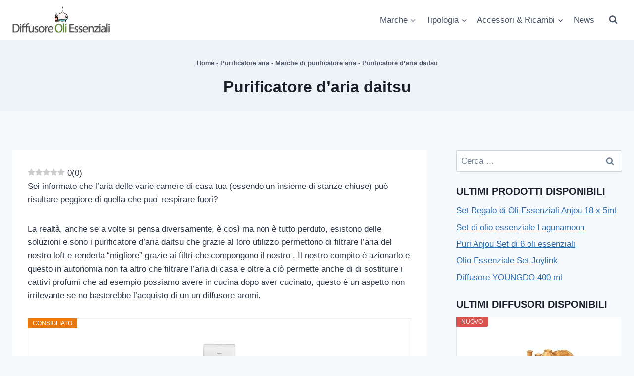

--- FILE ---
content_type: text/html; charset=UTF-8
request_url: https://www.diffusoreoliessenziali.net/marche/purificatore-daria-daitsu
body_size: 52713
content:
<!doctype html><html lang="it-IT" prefix="og: https://ogp.me/ns#" class="no-js" itemtype="https://schema.org/Blog" itemscope><head><script data-no-optimize="1">var litespeed_docref=sessionStorage.getItem("litespeed_docref");litespeed_docref&&(Object.defineProperty(document,"referrer",{get:function(){return litespeed_docref}}),sessionStorage.removeItem("litespeed_docref"));</script> <meta charset="UTF-8"><meta name="viewport" content="width=device-width, initial-scale=1, minimum-scale=1"><link rel="preload" href="https://www.diffusoreoliessenziali.net/wp-content/plugins/rate-my-post/public/css/fonts/ratemypost.ttf" type="font/ttf" as="font" crossorigin="anonymous">
 <script data-cfasync="false" data-pagespeed-no-defer>var gtm4wp_datalayer_name = "dataLayer";
	var dataLayer = dataLayer || [];</script> <title>Miglior Purificatore d&#039;aria daitsu a prezzi convenienti a Gennaio 2026: prezzi e offerte online</title><meta name="description" content="Sei informato che l’aria delle varie camere di casa tua (essendo un insieme di stanze chiuse) può risultare peggiore di quella che puoi respirare fuori?"/><meta name="robots" content="follow, index, max-snippet:-1, max-video-preview:-1, max-image-preview:large"/><link rel="canonical" href="https://www.diffusoreoliessenziali.net/marche/purificatore-daria-daitsu" /><meta property="og:locale" content="it_IT" /><meta property="og:type" content="article" /><meta property="og:title" content="Miglior Purificatore d&#039;aria daitsu a prezzi convenienti a Gennaio 2026: prezzi e offerte online" /><meta property="og:description" content="Sei informato che l’aria delle varie camere di casa tua (essendo un insieme di stanze chiuse) può risultare peggiore di quella che puoi respirare fuori?" /><meta property="og:url" content="https://www.diffusoreoliessenziali.net/marche/purificatore-daria-daitsu" /><meta property="og:site_name" content="Diffusore Oli essenziali" /><meta property="article:section" content="Marche" /><meta property="og:updated_time" content="2021-12-09T14:34:21+01:00" /><meta property="article:published_time" content="2021-01-28T13:14:25+01:00" /><meta property="article:modified_time" content="2021-12-09T14:34:21+01:00" /><meta name="twitter:card" content="summary_large_image" /><meta name="twitter:title" content="Miglior Purificatore d&#039;aria daitsu a prezzi convenienti a Gennaio 2026: prezzi e offerte online" /><meta name="twitter:description" content="Sei informato che l’aria delle varie camere di casa tua (essendo un insieme di stanze chiuse) può risultare peggiore di quella che puoi respirare fuori?" /><meta name="twitter:label1" content="Tempo di lettura" /><meta name="twitter:data1" content="2 minuti" /> <script type="application/ld+json" class="rank-math-schema-pro">{"@context":"https://schema.org","@graph":[{"@type":["Person","Organization"],"@id":"https://www.diffusoreoliessenziali.net/#person","name":"Diffusore Oli essenzlali","logo":{"@type":"ImageObject","@id":"https://www.diffusoreoliessenziali.net/#logo","url":"https://www.diffusoreoliessenziali.net/wp-content/uploads/2022/08/cropped-logo-diffusoreoliessenziali-150x104.png","contentUrl":"https://www.diffusoreoliessenziali.net/wp-content/uploads/2022/08/cropped-logo-diffusoreoliessenziali-150x104.png","caption":"Diffusore Oli essenzlali","inLanguage":"it-IT"},"image":{"@type":"ImageObject","@id":"https://www.diffusoreoliessenziali.net/#logo","url":"https://www.diffusoreoliessenziali.net/wp-content/uploads/2022/08/cropped-logo-diffusoreoliessenziali-150x104.png","contentUrl":"https://www.diffusoreoliessenziali.net/wp-content/uploads/2022/08/cropped-logo-diffusoreoliessenziali-150x104.png","caption":"Diffusore Oli essenzlali","inLanguage":"it-IT"}},{"@type":"WebSite","@id":"https://www.diffusoreoliessenziali.net/#website","url":"https://www.diffusoreoliessenziali.net","name":"Diffusore Oli essenzlali","publisher":{"@id":"https://www.diffusoreoliessenziali.net/#person"},"inLanguage":"it-IT"},{"@type":"BreadcrumbList","@id":"https://www.diffusoreoliessenziali.net/marche/purificatore-daria-daitsu#breadcrumb","itemListElement":[{"@type":"ListItem","position":"1","item":{"@id":"https://www.diffusoreoliessenziali.net","name":"Home"}},{"@type":"ListItem","position":"2","item":{"@id":"https://www.diffusoreoliessenziali.net/tipologia/purificatori/purificatore-aria","name":"Purificatore aria"}},{"@type":"ListItem","position":"3","item":{"@id":"https://www.diffusoreoliessenziali.net/news/marche","name":"Marche di purificatore aria"}},{"@type":"ListItem","position":"4","item":{"@id":"https://www.diffusoreoliessenziali.net/marche/purificatore-daria-daitsu","name":"Purificatore d&#8217;aria daitsu"}}]},{"@type":"WebPage","@id":"https://www.diffusoreoliessenziali.net/marche/purificatore-daria-daitsu#webpage","url":"https://www.diffusoreoliessenziali.net/marche/purificatore-daria-daitsu","name":"Miglior Purificatore d&#039;aria daitsu a prezzi convenienti a Gennaio 2026: prezzi e offerte online","datePublished":"2021-01-28T13:14:25+01:00","dateModified":"2021-12-09T14:34:21+01:00","isPartOf":{"@id":"https://www.diffusoreoliessenziali.net/#website"},"inLanguage":"it-IT","breadcrumb":{"@id":"https://www.diffusoreoliessenziali.net/marche/purificatore-daria-daitsu#breadcrumb"}},{"@type":"Person","@id":"https://www.diffusoreoliessenziali.net/author","url":"https://www.diffusoreoliessenziali.net/author","image":{"@type":"ImageObject","@id":"https://www.diffusoreoliessenziali.net/wp-content/litespeed/avatar/23494c9101089ad44ae88ce9d2f56aac.jpg?ver=1767960787","url":"https://www.diffusoreoliessenziali.net/wp-content/litespeed/avatar/23494c9101089ad44ae88ce9d2f56aac.jpg?ver=1767960787","inLanguage":"it-IT"}},{"@type":"BlogPosting","headline":"Miglior Purificatore d&#039;aria daitsu a prezzi convenienti a Gennaio 2026: prezzi e offerte online","datePublished":"2021-01-28T13:14:25+01:00","dateModified":"2021-12-09T14:34:21+01:00","articleSection":"Marche, Purificatori","author":{"@id":"https://www.diffusoreoliessenziali.net/author"},"publisher":{"@id":"https://www.diffusoreoliessenziali.net/#person"},"description":"Sei informato che l\u2019aria delle varie camere di casa tua (essendo un insieme di stanze chiuse) pu\u00f2 risultare peggiore di quella che puoi respirare fuori?","name":"Miglior Purificatore d&#039;aria daitsu a prezzi convenienti a Gennaio 2026: prezzi e offerte online","@id":"https://www.diffusoreoliessenziali.net/marche/purificatore-daria-daitsu#richSnippet","isPartOf":{"@id":"https://www.diffusoreoliessenziali.net/marche/purificatore-daria-daitsu#webpage"},"inLanguage":"it-IT","mainEntityOfPage":{"@id":"https://www.diffusoreoliessenziali.net/marche/purificatore-daria-daitsu#webpage"}}]}</script> <link rel="alternate" type="application/rss+xml" title="Diffusore Oli essenziali &raquo; Feed" href="https://www.diffusoreoliessenziali.net/feed" /><link rel="alternate" type="application/rss+xml" title="Diffusore Oli essenziali &raquo; Feed dei commenti" href="https://www.diffusoreoliessenziali.net/comments/feed" /> <script type="litespeed/javascript">document.documentElement.classList.remove('no-js')</script> <link rel="alternate" title="oEmbed (JSON)" type="application/json+oembed" href="https://www.diffusoreoliessenziali.net/wp-json/oembed/1.0/embed?url=https%3A%2F%2Fwww.diffusoreoliessenziali.net%2Fmarche%2Fpurificatore-daria-daitsu" /><link rel="alternate" title="oEmbed (XML)" type="text/xml+oembed" href="https://www.diffusoreoliessenziali.net/wp-json/oembed/1.0/embed?url=https%3A%2F%2Fwww.diffusoreoliessenziali.net%2Fmarche%2Fpurificatore-daria-daitsu&#038;format=xml" />
<script id="diffu-ready" type="litespeed/javascript">window.advanced_ads_ready=function(e,a){a=a||"complete";var d=function(e){return"interactive"===a?"loading"!==e:"complete"===e};d(document.readyState)?e():document.addEventListener("readystatechange",(function(a){d(a.target.readyState)&&e()}),{once:"interactive"===a})},window.advanced_ads_ready_queue=window.advanced_ads_ready_queue||[]</script> <style id='wp-img-auto-sizes-contain-inline-css'>img:is([sizes=auto i],[sizes^="auto," i]){contain-intrinsic-size:3000px 1500px}
/*# sourceURL=wp-img-auto-sizes-contain-inline-css */</style><link data-optimized="2" rel="stylesheet" href="https://www.diffusoreoliessenziali.net/wp-content/litespeed/css/e0fa4407fa87ae14790beb69be592201.css?ver=161ef" /><style id='wp-block-heading-inline-css'>h1:where(.wp-block-heading).has-background,h2:where(.wp-block-heading).has-background,h3:where(.wp-block-heading).has-background,h4:where(.wp-block-heading).has-background,h5:where(.wp-block-heading).has-background,h6:where(.wp-block-heading).has-background{padding:1.25em 2.375em}h1.has-text-align-left[style*=writing-mode]:where([style*=vertical-lr]),h1.has-text-align-right[style*=writing-mode]:where([style*=vertical-rl]),h2.has-text-align-left[style*=writing-mode]:where([style*=vertical-lr]),h2.has-text-align-right[style*=writing-mode]:where([style*=vertical-rl]),h3.has-text-align-left[style*=writing-mode]:where([style*=vertical-lr]),h3.has-text-align-right[style*=writing-mode]:where([style*=vertical-rl]),h4.has-text-align-left[style*=writing-mode]:where([style*=vertical-lr]),h4.has-text-align-right[style*=writing-mode]:where([style*=vertical-rl]),h5.has-text-align-left[style*=writing-mode]:where([style*=vertical-lr]),h5.has-text-align-right[style*=writing-mode]:where([style*=vertical-rl]),h6.has-text-align-left[style*=writing-mode]:where([style*=vertical-lr]),h6.has-text-align-right[style*=writing-mode]:where([style*=vertical-rl]){rotate:180deg}
/*# sourceURL=https://www.diffusoreoliessenziali.net/wp-includes/blocks/heading/style.min.css */</style><style id='wp-block-list-inline-css'>ol,ul{box-sizing:border-box}:root :where(.wp-block-list.has-background){padding:1.25em 2.375em}
/*# sourceURL=https://www.diffusoreoliessenziali.net/wp-includes/blocks/list/style.min.css */</style><style id='wp-block-paragraph-inline-css'>.is-small-text{font-size:.875em}.is-regular-text{font-size:1em}.is-large-text{font-size:2.25em}.is-larger-text{font-size:3em}.has-drop-cap:not(:focus):first-letter{float:left;font-size:8.4em;font-style:normal;font-weight:100;line-height:.68;margin:.05em .1em 0 0;text-transform:uppercase}body.rtl .has-drop-cap:not(:focus):first-letter{float:none;margin-left:.1em}p.has-drop-cap.has-background{overflow:hidden}:root :where(p.has-background){padding:1.25em 2.375em}:where(p.has-text-color:not(.has-link-color)) a{color:inherit}p.has-text-align-left[style*="writing-mode:vertical-lr"],p.has-text-align-right[style*="writing-mode:vertical-rl"]{rotate:180deg}
/*# sourceURL=https://www.diffusoreoliessenziali.net/wp-includes/blocks/paragraph/style.min.css */</style><style id='global-styles-inline-css'>:root{--wp--preset--aspect-ratio--square: 1;--wp--preset--aspect-ratio--4-3: 4/3;--wp--preset--aspect-ratio--3-4: 3/4;--wp--preset--aspect-ratio--3-2: 3/2;--wp--preset--aspect-ratio--2-3: 2/3;--wp--preset--aspect-ratio--16-9: 16/9;--wp--preset--aspect-ratio--9-16: 9/16;--wp--preset--color--black: #000000;--wp--preset--color--cyan-bluish-gray: #abb8c3;--wp--preset--color--white: #ffffff;--wp--preset--color--pale-pink: #f78da7;--wp--preset--color--vivid-red: #cf2e2e;--wp--preset--color--luminous-vivid-orange: #ff6900;--wp--preset--color--luminous-vivid-amber: #fcb900;--wp--preset--color--light-green-cyan: #7bdcb5;--wp--preset--color--vivid-green-cyan: #00d084;--wp--preset--color--pale-cyan-blue: #8ed1fc;--wp--preset--color--vivid-cyan-blue: #0693e3;--wp--preset--color--vivid-purple: #9b51e0;--wp--preset--color--theme-palette-1: var(--global-palette1);--wp--preset--color--theme-palette-2: var(--global-palette2);--wp--preset--color--theme-palette-3: var(--global-palette3);--wp--preset--color--theme-palette-4: var(--global-palette4);--wp--preset--color--theme-palette-5: var(--global-palette5);--wp--preset--color--theme-palette-6: var(--global-palette6);--wp--preset--color--theme-palette-7: var(--global-palette7);--wp--preset--color--theme-palette-8: var(--global-palette8);--wp--preset--color--theme-palette-9: var(--global-palette9);--wp--preset--color--theme-palette-10: var(--global-palette10);--wp--preset--color--theme-palette-11: var(--global-palette11);--wp--preset--color--theme-palette-12: var(--global-palette12);--wp--preset--color--theme-palette-13: var(--global-palette13);--wp--preset--color--theme-palette-14: var(--global-palette14);--wp--preset--color--theme-palette-15: var(--global-palette15);--wp--preset--gradient--vivid-cyan-blue-to-vivid-purple: linear-gradient(135deg,rgb(6,147,227) 0%,rgb(155,81,224) 100%);--wp--preset--gradient--light-green-cyan-to-vivid-green-cyan: linear-gradient(135deg,rgb(122,220,180) 0%,rgb(0,208,130) 100%);--wp--preset--gradient--luminous-vivid-amber-to-luminous-vivid-orange: linear-gradient(135deg,rgb(252,185,0) 0%,rgb(255,105,0) 100%);--wp--preset--gradient--luminous-vivid-orange-to-vivid-red: linear-gradient(135deg,rgb(255,105,0) 0%,rgb(207,46,46) 100%);--wp--preset--gradient--very-light-gray-to-cyan-bluish-gray: linear-gradient(135deg,rgb(238,238,238) 0%,rgb(169,184,195) 100%);--wp--preset--gradient--cool-to-warm-spectrum: linear-gradient(135deg,rgb(74,234,220) 0%,rgb(151,120,209) 20%,rgb(207,42,186) 40%,rgb(238,44,130) 60%,rgb(251,105,98) 80%,rgb(254,248,76) 100%);--wp--preset--gradient--blush-light-purple: linear-gradient(135deg,rgb(255,206,236) 0%,rgb(152,150,240) 100%);--wp--preset--gradient--blush-bordeaux: linear-gradient(135deg,rgb(254,205,165) 0%,rgb(254,45,45) 50%,rgb(107,0,62) 100%);--wp--preset--gradient--luminous-dusk: linear-gradient(135deg,rgb(255,203,112) 0%,rgb(199,81,192) 50%,rgb(65,88,208) 100%);--wp--preset--gradient--pale-ocean: linear-gradient(135deg,rgb(255,245,203) 0%,rgb(182,227,212) 50%,rgb(51,167,181) 100%);--wp--preset--gradient--electric-grass: linear-gradient(135deg,rgb(202,248,128) 0%,rgb(113,206,126) 100%);--wp--preset--gradient--midnight: linear-gradient(135deg,rgb(2,3,129) 0%,rgb(40,116,252) 100%);--wp--preset--font-size--small: var(--global-font-size-small);--wp--preset--font-size--medium: var(--global-font-size-medium);--wp--preset--font-size--large: var(--global-font-size-large);--wp--preset--font-size--x-large: 42px;--wp--preset--font-size--larger: var(--global-font-size-larger);--wp--preset--font-size--xxlarge: var(--global-font-size-xxlarge);--wp--preset--spacing--20: 0.44rem;--wp--preset--spacing--30: 0.67rem;--wp--preset--spacing--40: 1rem;--wp--preset--spacing--50: 1.5rem;--wp--preset--spacing--60: 2.25rem;--wp--preset--spacing--70: 3.38rem;--wp--preset--spacing--80: 5.06rem;--wp--preset--shadow--natural: 6px 6px 9px rgba(0, 0, 0, 0.2);--wp--preset--shadow--deep: 12px 12px 50px rgba(0, 0, 0, 0.4);--wp--preset--shadow--sharp: 6px 6px 0px rgba(0, 0, 0, 0.2);--wp--preset--shadow--outlined: 6px 6px 0px -3px rgb(255, 255, 255), 6px 6px rgb(0, 0, 0);--wp--preset--shadow--crisp: 6px 6px 0px rgb(0, 0, 0);}:where(.is-layout-flex){gap: 0.5em;}:where(.is-layout-grid){gap: 0.5em;}body .is-layout-flex{display: flex;}.is-layout-flex{flex-wrap: wrap;align-items: center;}.is-layout-flex > :is(*, div){margin: 0;}body .is-layout-grid{display: grid;}.is-layout-grid > :is(*, div){margin: 0;}:where(.wp-block-columns.is-layout-flex){gap: 2em;}:where(.wp-block-columns.is-layout-grid){gap: 2em;}:where(.wp-block-post-template.is-layout-flex){gap: 1.25em;}:where(.wp-block-post-template.is-layout-grid){gap: 1.25em;}.has-black-color{color: var(--wp--preset--color--black) !important;}.has-cyan-bluish-gray-color{color: var(--wp--preset--color--cyan-bluish-gray) !important;}.has-white-color{color: var(--wp--preset--color--white) !important;}.has-pale-pink-color{color: var(--wp--preset--color--pale-pink) !important;}.has-vivid-red-color{color: var(--wp--preset--color--vivid-red) !important;}.has-luminous-vivid-orange-color{color: var(--wp--preset--color--luminous-vivid-orange) !important;}.has-luminous-vivid-amber-color{color: var(--wp--preset--color--luminous-vivid-amber) !important;}.has-light-green-cyan-color{color: var(--wp--preset--color--light-green-cyan) !important;}.has-vivid-green-cyan-color{color: var(--wp--preset--color--vivid-green-cyan) !important;}.has-pale-cyan-blue-color{color: var(--wp--preset--color--pale-cyan-blue) !important;}.has-vivid-cyan-blue-color{color: var(--wp--preset--color--vivid-cyan-blue) !important;}.has-vivid-purple-color{color: var(--wp--preset--color--vivid-purple) !important;}.has-black-background-color{background-color: var(--wp--preset--color--black) !important;}.has-cyan-bluish-gray-background-color{background-color: var(--wp--preset--color--cyan-bluish-gray) !important;}.has-white-background-color{background-color: var(--wp--preset--color--white) !important;}.has-pale-pink-background-color{background-color: var(--wp--preset--color--pale-pink) !important;}.has-vivid-red-background-color{background-color: var(--wp--preset--color--vivid-red) !important;}.has-luminous-vivid-orange-background-color{background-color: var(--wp--preset--color--luminous-vivid-orange) !important;}.has-luminous-vivid-amber-background-color{background-color: var(--wp--preset--color--luminous-vivid-amber) !important;}.has-light-green-cyan-background-color{background-color: var(--wp--preset--color--light-green-cyan) !important;}.has-vivid-green-cyan-background-color{background-color: var(--wp--preset--color--vivid-green-cyan) !important;}.has-pale-cyan-blue-background-color{background-color: var(--wp--preset--color--pale-cyan-blue) !important;}.has-vivid-cyan-blue-background-color{background-color: var(--wp--preset--color--vivid-cyan-blue) !important;}.has-vivid-purple-background-color{background-color: var(--wp--preset--color--vivid-purple) !important;}.has-black-border-color{border-color: var(--wp--preset--color--black) !important;}.has-cyan-bluish-gray-border-color{border-color: var(--wp--preset--color--cyan-bluish-gray) !important;}.has-white-border-color{border-color: var(--wp--preset--color--white) !important;}.has-pale-pink-border-color{border-color: var(--wp--preset--color--pale-pink) !important;}.has-vivid-red-border-color{border-color: var(--wp--preset--color--vivid-red) !important;}.has-luminous-vivid-orange-border-color{border-color: var(--wp--preset--color--luminous-vivid-orange) !important;}.has-luminous-vivid-amber-border-color{border-color: var(--wp--preset--color--luminous-vivid-amber) !important;}.has-light-green-cyan-border-color{border-color: var(--wp--preset--color--light-green-cyan) !important;}.has-vivid-green-cyan-border-color{border-color: var(--wp--preset--color--vivid-green-cyan) !important;}.has-pale-cyan-blue-border-color{border-color: var(--wp--preset--color--pale-cyan-blue) !important;}.has-vivid-cyan-blue-border-color{border-color: var(--wp--preset--color--vivid-cyan-blue) !important;}.has-vivid-purple-border-color{border-color: var(--wp--preset--color--vivid-purple) !important;}.has-vivid-cyan-blue-to-vivid-purple-gradient-background{background: var(--wp--preset--gradient--vivid-cyan-blue-to-vivid-purple) !important;}.has-light-green-cyan-to-vivid-green-cyan-gradient-background{background: var(--wp--preset--gradient--light-green-cyan-to-vivid-green-cyan) !important;}.has-luminous-vivid-amber-to-luminous-vivid-orange-gradient-background{background: var(--wp--preset--gradient--luminous-vivid-amber-to-luminous-vivid-orange) !important;}.has-luminous-vivid-orange-to-vivid-red-gradient-background{background: var(--wp--preset--gradient--luminous-vivid-orange-to-vivid-red) !important;}.has-very-light-gray-to-cyan-bluish-gray-gradient-background{background: var(--wp--preset--gradient--very-light-gray-to-cyan-bluish-gray) !important;}.has-cool-to-warm-spectrum-gradient-background{background: var(--wp--preset--gradient--cool-to-warm-spectrum) !important;}.has-blush-light-purple-gradient-background{background: var(--wp--preset--gradient--blush-light-purple) !important;}.has-blush-bordeaux-gradient-background{background: var(--wp--preset--gradient--blush-bordeaux) !important;}.has-luminous-dusk-gradient-background{background: var(--wp--preset--gradient--luminous-dusk) !important;}.has-pale-ocean-gradient-background{background: var(--wp--preset--gradient--pale-ocean) !important;}.has-electric-grass-gradient-background{background: var(--wp--preset--gradient--electric-grass) !important;}.has-midnight-gradient-background{background: var(--wp--preset--gradient--midnight) !important;}.has-small-font-size{font-size: var(--wp--preset--font-size--small) !important;}.has-medium-font-size{font-size: var(--wp--preset--font-size--medium) !important;}.has-large-font-size{font-size: var(--wp--preset--font-size--large) !important;}.has-x-large-font-size{font-size: var(--wp--preset--font-size--x-large) !important;}
/*# sourceURL=global-styles-inline-css */</style><style id='classic-theme-styles-inline-css'>/*! This file is auto-generated */
.wp-block-button__link{color:#fff;background-color:#32373c;border-radius:9999px;box-shadow:none;text-decoration:none;padding:calc(.667em + 2px) calc(1.333em + 2px);font-size:1.125em}.wp-block-file__button{background:#32373c;color:#fff;text-decoration:none}
/*# sourceURL=/wp-includes/css/classic-themes.min.css */</style><style id='ez-toc-inline-css'>div#ez-toc-container .ez-toc-title {font-size: 120%;}div#ez-toc-container .ez-toc-title {font-weight: 500;}div#ez-toc-container ul li , div#ez-toc-container ul li a {font-size: 95%;}div#ez-toc-container ul li , div#ez-toc-container ul li a {font-weight: 500;}div#ez-toc-container nav ul ul li {font-size: 90%;}.ez-toc-box-title {font-weight: bold; margin-bottom: 10px; text-align: center; text-transform: uppercase; letter-spacing: 1px; color: #666; padding-bottom: 5px;position:absolute;top:-4%;left:5%;background-color: inherit;transition: top 0.3s ease;}.ez-toc-box-title.toc-closed {top:-25%;}
.ez-toc-container-direction {direction: ltr;}.ez-toc-counter ul{counter-reset: item ;}.ez-toc-counter nav ul li a::before {content: counters(item, '.', decimal) '. ';display: inline-block;counter-increment: item;flex-grow: 0;flex-shrink: 0;margin-right: .2em; float: left; }.ez-toc-widget-direction {direction: ltr;}.ez-toc-widget-container ul{counter-reset: item ;}.ez-toc-widget-container nav ul li a::before {content: counters(item, '.', decimal) '. ';display: inline-block;counter-increment: item;flex-grow: 0;flex-shrink: 0;margin-right: .2em; float: left; }
/*# sourceURL=ez-toc-inline-css */</style><style id='kadence-global-inline-css'>/* Kadence Base CSS */
:root{--global-palette1:#2B6CB0;--global-palette2:#215387;--global-palette3:#1A202C;--global-palette4:#2D3748;--global-palette5:#4A5568;--global-palette6:#718096;--global-palette7:#EDF2F7;--global-palette8:#F7FAFC;--global-palette9:#ffffff;--global-palette10:oklch(from var(--global-palette1) calc(l + 0.10 * (1 - l)) calc(c * 1.00) calc(h + 180) / 100%);--global-palette11:#13612e;--global-palette12:#1159af;--global-palette13:#b82105;--global-palette14:#f7630c;--global-palette15:#f5a524;--global-palette9rgb:255, 255, 255;--global-palette-highlight:var(--global-palette1);--global-palette-highlight-alt:var(--global-palette2);--global-palette-highlight-alt2:var(--global-palette9);--global-palette-btn-bg:var(--global-palette1);--global-palette-btn-bg-hover:var(--global-palette2);--global-palette-btn:var(--global-palette9);--global-palette-btn-hover:var(--global-palette9);--global-palette-btn-sec-bg:var(--global-palette7);--global-palette-btn-sec-bg-hover:var(--global-palette2);--global-palette-btn-sec:var(--global-palette3);--global-palette-btn-sec-hover:var(--global-palette9);--global-body-font-family:-apple-system,BlinkMacSystemFont,"Segoe UI",Roboto,Oxygen-Sans,Ubuntu,Cantarell,"Helvetica Neue",sans-serif, "Apple Color Emoji", "Segoe UI Emoji", "Segoe UI Symbol";--global-heading-font-family:inherit;--global-primary-nav-font-family:inherit;--global-fallback-font:sans-serif;--global-display-fallback-font:sans-serif;--global-content-width:1290px;--global-content-wide-width:calc(1290px + 230px);--global-content-narrow-width:842px;--global-content-edge-padding:1.5rem;--global-content-boxed-padding:2rem;--global-calc-content-width:calc(1290px - var(--global-content-edge-padding) - var(--global-content-edge-padding) );--wp--style--global--content-size:var(--global-calc-content-width);}.wp-site-blocks{--global-vw:calc( 100vw - ( 0.5 * var(--scrollbar-offset)));}body{background:var(--global-palette8);}body, input, select, optgroup, textarea{font-weight:400;font-size:17px;line-height:1.6;font-family:var(--global-body-font-family);color:var(--global-palette4);}.content-bg, body.content-style-unboxed .site{background:var(--global-palette9);}h1,h2,h3,h4,h5,h6{font-family:var(--global-heading-font-family);}h1{font-weight:700;font-size:32px;line-height:1.5;color:var(--global-palette3);}h2{font-weight:700;font-size:28px;line-height:1.5;color:var(--global-palette3);}h3{font-weight:700;font-size:24px;line-height:1.5;color:var(--global-palette3);}h4{font-weight:700;font-size:22px;line-height:1.5;color:var(--global-palette4);}h5{font-weight:700;font-size:20px;line-height:1.5;color:var(--global-palette4);}h6{font-weight:700;font-size:18px;line-height:1.5;color:var(--global-palette5);}.entry-hero .kadence-breadcrumbs{max-width:1290px;}.site-container, .site-header-row-layout-contained, .site-footer-row-layout-contained, .entry-hero-layout-contained, .comments-area, .alignfull > .wp-block-cover__inner-container, .alignwide > .wp-block-cover__inner-container{max-width:var(--global-content-width);}.content-width-narrow .content-container.site-container, .content-width-narrow .hero-container.site-container{max-width:var(--global-content-narrow-width);}@media all and (min-width: 1520px){.wp-site-blocks .content-container  .alignwide{margin-left:-115px;margin-right:-115px;width:unset;max-width:unset;}}@media all and (min-width: 1102px){.content-width-narrow .wp-site-blocks .content-container .alignwide{margin-left:-130px;margin-right:-130px;width:unset;max-width:unset;}}.content-style-boxed .wp-site-blocks .entry-content .alignwide{margin-left:calc( -1 * var( --global-content-boxed-padding ) );margin-right:calc( -1 * var( --global-content-boxed-padding ) );}.content-area{margin-top:5rem;margin-bottom:5rem;}@media all and (max-width: 1024px){.content-area{margin-top:3rem;margin-bottom:3rem;}}@media all and (max-width: 767px){.content-area{margin-top:2rem;margin-bottom:2rem;}}@media all and (max-width: 1024px){:root{--global-content-boxed-padding:2rem;}}@media all and (max-width: 767px){:root{--global-content-boxed-padding:1.5rem;}}.entry-content-wrap{padding:2rem;}@media all and (max-width: 1024px){.entry-content-wrap{padding:2rem;}}@media all and (max-width: 767px){.entry-content-wrap{padding:1.5rem;}}.entry.single-entry{box-shadow:0px 15px 15px -10px rgba(0,0,0,0.05);}.entry.loop-entry{box-shadow:0px 15px 15px -10px rgba(0,0,0,0.05);}.loop-entry .entry-content-wrap{padding:2rem;}@media all and (max-width: 1024px){.loop-entry .entry-content-wrap{padding:2rem;}}@media all and (max-width: 767px){.loop-entry .entry-content-wrap{padding:1.5rem;}}.primary-sidebar.widget-area .widget{margin-bottom:1.5em;color:var(--global-palette4);}.primary-sidebar.widget-area .widget-title{font-weight:700;font-size:20px;line-height:1.5;color:var(--global-palette3);}button, .button, .wp-block-button__link, input[type="button"], input[type="reset"], input[type="submit"], .fl-button, .elementor-button-wrapper .elementor-button, .wc-block-components-checkout-place-order-button, .wc-block-cart__submit{box-shadow:0px 0px 0px -7px rgba(0,0,0,0);}button:hover, button:focus, button:active, .button:hover, .button:focus, .button:active, .wp-block-button__link:hover, .wp-block-button__link:focus, .wp-block-button__link:active, input[type="button"]:hover, input[type="button"]:focus, input[type="button"]:active, input[type="reset"]:hover, input[type="reset"]:focus, input[type="reset"]:active, input[type="submit"]:hover, input[type="submit"]:focus, input[type="submit"]:active, .elementor-button-wrapper .elementor-button:hover, .elementor-button-wrapper .elementor-button:focus, .elementor-button-wrapper .elementor-button:active, .wc-block-cart__submit:hover{box-shadow:0px 15px 25px -7px rgba(0,0,0,0.1);}.kb-button.kb-btn-global-outline.kb-btn-global-inherit{padding-top:calc(px - 2px);padding-right:calc(px - 2px);padding-bottom:calc(px - 2px);padding-left:calc(px - 2px);}@media all and (min-width: 1025px){.transparent-header .entry-hero .entry-hero-container-inner{padding-top:80px;}}@media all and (max-width: 1024px){.mobile-transparent-header .entry-hero .entry-hero-container-inner{padding-top:80px;}}@media all and (max-width: 767px){.mobile-transparent-header .entry-hero .entry-hero-container-inner{padding-top:80px;}}.entry-hero.post-hero-section .entry-header{min-height:144px;}
/* Kadence Header CSS */
@media all and (max-width: 1024px){.mobile-transparent-header #masthead{position:absolute;left:0px;right:0px;z-index:100;}.kadence-scrollbar-fixer.mobile-transparent-header #masthead{right:var(--scrollbar-offset,0);}.mobile-transparent-header #masthead, .mobile-transparent-header .site-top-header-wrap .site-header-row-container-inner, .mobile-transparent-header .site-main-header-wrap .site-header-row-container-inner, .mobile-transparent-header .site-bottom-header-wrap .site-header-row-container-inner{background:transparent;}.site-header-row-tablet-layout-fullwidth, .site-header-row-tablet-layout-standard{padding:0px;}}@media all and (min-width: 1025px){.transparent-header #masthead{position:absolute;left:0px;right:0px;z-index:100;}.transparent-header.kadence-scrollbar-fixer #masthead{right:var(--scrollbar-offset,0);}.transparent-header #masthead, .transparent-header .site-top-header-wrap .site-header-row-container-inner, .transparent-header .site-main-header-wrap .site-header-row-container-inner, .transparent-header .site-bottom-header-wrap .site-header-row-container-inner{background:transparent;}}.site-branding a.brand img{max-width:200px;}.site-branding a.brand img.svg-logo-image{width:200px;}.site-branding{padding:0px 0px 0px 0px;}#masthead, #masthead .kadence-sticky-header.item-is-fixed:not(.item-at-start):not(.site-header-row-container):not(.site-main-header-wrap), #masthead .kadence-sticky-header.item-is-fixed:not(.item-at-start) > .site-header-row-container-inner{background:#ffffff;}.site-main-header-inner-wrap{min-height:80px;}.header-navigation[class*="header-navigation-style-underline"] .header-menu-container.primary-menu-container>ul>li>a:after{width:calc( 100% - 1.2em);}.main-navigation .primary-menu-container > ul > li.menu-item > a{padding-left:calc(1.2em / 2);padding-right:calc(1.2em / 2);padding-top:0.6em;padding-bottom:0.6em;color:var(--global-palette5);}.main-navigation .primary-menu-container > ul > li.menu-item .dropdown-nav-special-toggle{right:calc(1.2em / 2);}.main-navigation .primary-menu-container > ul > li.menu-item > a:hover{color:var(--global-palette-highlight);}.main-navigation .primary-menu-container > ul > li.menu-item.current-menu-item > a{color:var(--global-palette3);}.header-navigation .header-menu-container ul ul.sub-menu, .header-navigation .header-menu-container ul ul.submenu{background:var(--global-palette3);box-shadow:0px 2px 13px 0px rgba(0,0,0,0.1);}.header-navigation .header-menu-container ul ul li.menu-item, .header-menu-container ul.menu > li.kadence-menu-mega-enabled > ul > li.menu-item > a{border-bottom:1px solid rgba(255,255,255,0.1);border-radius:0px 0px 0px 0px;}.header-navigation .header-menu-container ul ul li.menu-item > a{width:200px;padding-top:1em;padding-bottom:1em;color:var(--global-palette8);font-size:12px;}.header-navigation .header-menu-container ul ul li.menu-item > a:hover{color:var(--global-palette9);background:var(--global-palette4);border-radius:0px 0px 0px 0px;}.header-navigation .header-menu-container ul ul li.menu-item.current-menu-item > a{color:var(--global-palette9);background:var(--global-palette4);border-radius:0px 0px 0px 0px;}.mobile-toggle-open-container .menu-toggle-open, .mobile-toggle-open-container .menu-toggle-open:focus{color:var(--global-palette5);padding:0.4em 0.6em 0.4em 0.6em;font-size:14px;}.mobile-toggle-open-container .menu-toggle-open.menu-toggle-style-bordered{border:1px solid currentColor;}.mobile-toggle-open-container .menu-toggle-open .menu-toggle-icon{font-size:20px;}.mobile-toggle-open-container .menu-toggle-open:hover, .mobile-toggle-open-container .menu-toggle-open:focus-visible{color:var(--global-palette-highlight);}.mobile-navigation ul li{font-size:14px;}.mobile-navigation ul li a{padding-top:1em;padding-bottom:1em;}.mobile-navigation ul li > a, .mobile-navigation ul li.menu-item-has-children > .drawer-nav-drop-wrap{color:var(--global-palette8);}.mobile-navigation ul li.current-menu-item > a, .mobile-navigation ul li.current-menu-item.menu-item-has-children > .drawer-nav-drop-wrap{color:var(--global-palette-highlight);}.mobile-navigation ul li.menu-item-has-children .drawer-nav-drop-wrap, .mobile-navigation ul li:not(.menu-item-has-children) a{border-bottom:1px solid rgba(255,255,255,0.1);}.mobile-navigation:not(.drawer-navigation-parent-toggle-true) ul li.menu-item-has-children .drawer-nav-drop-wrap button{border-left:1px solid rgba(255,255,255,0.1);}#mobile-drawer .drawer-header .drawer-toggle{padding:0.6em 0.15em 0.6em 0.15em;font-size:24px;}.search-toggle-open-container .search-toggle-open{color:var(--global-palette5);}.search-toggle-open-container .search-toggle-open.search-toggle-style-bordered{border:1px solid currentColor;}.search-toggle-open-container .search-toggle-open .search-toggle-icon{font-size:1em;}.search-toggle-open-container .search-toggle-open:hover, .search-toggle-open-container .search-toggle-open:focus{color:var(--global-palette-highlight);}#search-drawer .drawer-inner{background:rgba(9, 12, 16, 0.97);}
/* Kadence Footer CSS */
.site-bottom-footer-inner-wrap{padding-top:30px;padding-bottom:30px;grid-column-gap:30px;}.site-bottom-footer-inner-wrap .widget{margin-bottom:30px;}.site-bottom-footer-inner-wrap .site-footer-section:not(:last-child):after{right:calc(-30px / 2);}
/*# sourceURL=kadence-global-inline-css */</style><link rel="https://api.w.org/" href="https://www.diffusoreoliessenziali.net/wp-json/" /><link rel="alternate" title="JSON" type="application/json" href="https://www.diffusoreoliessenziali.net/wp-json/wp/v2/posts/12446" /><link rel="EditURI" type="application/rsd+xml" title="RSD" href="https://www.diffusoreoliessenziali.net/xmlrpc.php?rsd" /><meta name="generator" content="WordPress 6.9" /><link rel='shortlink' href='https://www.diffusoreoliessenziali.net/?p=12446' /><style type="text/css">.aawp .aawp-tb__row--highlight{background-color:#256aaf;}.aawp .aawp-tb__row--highlight{color:#fff;}.aawp .aawp-tb__row--highlight a{color:#fff;}</style>
 <script data-cfasync="false" data-pagespeed-no-defer>var dataLayer_content = {"pagePostType":"post","pagePostType2":"single-post","pageCategory":["marche","purificatori"]};
	dataLayer.push( dataLayer_content );</script> <script data-cfasync="false" data-pagespeed-no-defer>(function(w,d,s,l,i){w[l]=w[l]||[];w[l].push({'gtm.start':
new Date().getTime(),event:'gtm.js'});var f=d.getElementsByTagName(s)[0],
j=d.createElement(s),dl=l!='dataLayer'?'&l='+l:'';j.async=true;j.src=
'//www.googletagmanager.com/gtm.js?id='+i+dl;f.parentNode.insertBefore(j,f);
})(window,document,'script','dataLayer','GTM-54H4ZXZ');</script> <link rel="icon" href="https://www.diffusoreoliessenziali.net/wp-content/uploads/2022/08/cropped-favicon-diffusoreoliessenziali-32x32.png" sizes="32x32" /><link rel="icon" href="https://www.diffusoreoliessenziali.net/wp-content/uploads/2022/08/cropped-favicon-diffusoreoliessenziali-192x192.png" sizes="192x192" /><link rel="apple-touch-icon" href="https://www.diffusoreoliessenziali.net/wp-content/uploads/2022/08/cropped-favicon-diffusoreoliessenziali-180x180.png" /><meta name="msapplication-TileImage" content="https://www.diffusoreoliessenziali.net/wp-content/uploads/2022/08/cropped-favicon-diffusoreoliessenziali-270x270.png" /></head><body class="wp-singular post-template-default single single-post postid-12446 single-format-standard wp-custom-logo wp-embed-responsive wp-theme-kadence aawp-custom footer-on-bottom hide-focus-outline link-style-standard has-sidebar content-title-style-above content-width-normal content-style-boxed content-vertical-padding-show non-transparent-header mobile-non-transparent-header aa-prefix-diffu-"><div id="wrapper" class="site wp-site-blocks">
<a class="skip-link screen-reader-text scroll-ignore" href="#main">Salta al contenuto</a><header id="masthead" class="site-header" role="banner" itemtype="https://schema.org/WPHeader" itemscope><div id="main-header" class="site-header-wrap"><div class="site-header-inner-wrap"><div class="site-header-upper-wrap"><div class="site-header-upper-inner-wrap"><div class="site-main-header-wrap site-header-row-container site-header-focus-item site-header-row-layout-standard" data-section="kadence_customizer_header_main"><div class="site-header-row-container-inner"><div class="site-container"><div class="site-main-header-inner-wrap site-header-row site-header-row-has-sides site-header-row-no-center"><div class="site-header-main-section-left site-header-section site-header-section-left"><div class="site-header-item site-header-focus-item" data-section="title_tagline"><div class="site-branding branding-layout-standard site-brand-logo-only"><a class="brand has-logo-image" href="https://www.diffusoreoliessenziali.net/" rel="home"><img data-lazyloaded="1" src="[data-uri]" width="334" height="104" data-src="https://www.diffusoreoliessenziali.net/wp-content/uploads/2022/08/cropped-logo-diffusoreoliessenziali.png" class="custom-logo" alt="logo-diffusoreoliessenziali" decoding="async" data-srcset="https://www.diffusoreoliessenziali.net/wp-content/uploads/2022/08/cropped-logo-diffusoreoliessenziali.png 334w, https://www.diffusoreoliessenziali.net/wp-content/uploads/2022/08/cropped-logo-diffusoreoliessenziali-300x93.png 300w" data-sizes="(max-width: 334px) 100vw, 334px" /></a></div></div></div><div class="site-header-main-section-right site-header-section site-header-section-right"><div class="site-header-item site-header-focus-item site-header-item-main-navigation header-navigation-layout-stretch-false header-navigation-layout-fill-stretch-false" data-section="kadence_customizer_primary_navigation"><nav id="site-navigation" class="main-navigation header-navigation hover-to-open nav--toggle-sub header-navigation-style-standard header-navigation-dropdown-animation-none" role="navigation" aria-label="Primario"><div class="primary-menu-container header-menu-container"><ul id="primary-menu" class="menu"><li id="menu-item-22813" class="menu-item menu-item-type-taxonomy menu-item-object-category current-post-ancestor current-menu-parent current-post-parent menu-item-has-children menu-item-22813"><a href="https://www.diffusoreoliessenziali.net/marche"><span class="nav-drop-title-wrap">Marche<span class="dropdown-nav-toggle"><span class="kadence-svg-iconset svg-baseline"><svg aria-hidden="true" class="kadence-svg-icon kadence-arrow-down-svg" fill="currentColor" version="1.1" xmlns="http://www.w3.org/2000/svg" width="24" height="24" viewBox="0 0 24 24"><title>Espandi</title><path d="M5.293 9.707l6 6c0.391 0.391 1.024 0.391 1.414 0l6-6c0.391-0.391 0.391-1.024 0-1.414s-1.024-0.391-1.414 0l-5.293 5.293-5.293-5.293c-0.391-0.391-1.024-0.391-1.414 0s-0.391 1.024 0 1.414z"></path>
</svg></span></span></span></a><ul class="sub-menu"><li id="menu-item-22814" class="menu-item menu-item-type-taxonomy menu-item-object-category menu-item-22814"><a href="https://www.diffusoreoliessenziali.net/marche/ad-trend">Ad Trend</a></li><li id="menu-item-22832" class="menu-item menu-item-type-taxonomy menu-item-object-category menu-item-22832"><a href="https://www.diffusoreoliessenziali.net/marche/air-wick">Air Wick</a></li><li id="menu-item-22815" class="menu-item menu-item-type-taxonomy menu-item-object-category menu-item-22815"><a href="https://www.diffusoreoliessenziali.net/marche/ardes">Ardes</a></li><li id="menu-item-22816" class="menu-item menu-item-type-taxonomy menu-item-object-category menu-item-22816"><a href="https://www.diffusoreoliessenziali.net/marche/argo">Argo</a></li><li id="menu-item-22817" class="menu-item menu-item-type-taxonomy menu-item-object-category menu-item-22817"><a href="https://www.diffusoreoliessenziali.net/marche/chicco">Chicco</a></li><li id="menu-item-22818" class="menu-item menu-item-type-taxonomy menu-item-object-category menu-item-22818"><a href="https://www.diffusoreoliessenziali.net/marche/daikin">Daikin</a></li><li id="menu-item-22819" class="menu-item menu-item-type-taxonomy menu-item-object-category menu-item-22819"><a href="https://www.diffusoreoliessenziali.net/marche/delonghi">DeLonghi</a></li><li id="menu-item-22820" class="menu-item menu-item-type-taxonomy menu-item-object-category menu-item-22820"><a href="https://www.diffusoreoliessenziali.net/marche/feliway">Feliway</a></li><li id="menu-item-22821" class="menu-item menu-item-type-taxonomy menu-item-object-category menu-item-22821"><a href="https://www.diffusoreoliessenziali.net/marche/imetec">Imetec</a></li><li id="menu-item-22822" class="menu-item menu-item-type-taxonomy menu-item-object-category menu-item-22822"><a href="https://www.diffusoreoliessenziali.net/marche/lampe-berger-marche">Lampe Berger</a></li><li id="menu-item-22823" class="menu-item menu-item-type-taxonomy menu-item-object-category menu-item-22823"><a href="https://www.diffusoreoliessenziali.net/marche/millefiori-milano">Millefiori Milano</a></li><li id="menu-item-22824" class="menu-item menu-item-type-taxonomy menu-item-object-category menu-item-22824"><a href="https://www.diffusoreoliessenziali.net/marche/olimpia-splendid">Olimpia Splendid</a></li><li id="menu-item-22825" class="menu-item menu-item-type-taxonomy menu-item-object-category menu-item-22825"><a href="https://www.diffusoreoliessenziali.net/marche/philips">Philips</a></li><li id="menu-item-22826" class="menu-item menu-item-type-taxonomy menu-item-object-category menu-item-22826"><a href="https://www.diffusoreoliessenziali.net/marche/purae">Purae</a></li><li id="menu-item-22827" class="menu-item menu-item-type-taxonomy menu-item-object-category menu-item-22827"><a href="https://www.diffusoreoliessenziali.net/marche/pureessential">Pureessential</a></li><li id="menu-item-22828" class="menu-item menu-item-type-taxonomy menu-item-object-category menu-item-22828"><a href="https://www.diffusoreoliessenziali.net/marche/raid">Raid</a></li><li id="menu-item-22831" class="menu-item menu-item-type-taxonomy menu-item-object-category menu-item-22831"><a href="https://www.diffusoreoliessenziali.net/marche/taotronics">Taotronics</a></li><li id="menu-item-22829" class="menu-item menu-item-type-taxonomy menu-item-object-category menu-item-22829"><a href="https://www.diffusoreoliessenziali.net/marche/thun">Thun</a></li><li id="menu-item-22830" class="menu-item menu-item-type-taxonomy menu-item-object-category menu-item-22830"><a href="https://www.diffusoreoliessenziali.net/marche/xiaomi">Xiaomi</a></li></ul></li><li id="menu-item-22782" class="menu-item menu-item-type-taxonomy menu-item-object-category current-post-ancestor menu-item-has-children menu-item-22782"><a href="https://www.diffusoreoliessenziali.net/tipologia"><span class="nav-drop-title-wrap">Tipologia<span class="dropdown-nav-toggle"><span class="kadence-svg-iconset svg-baseline"><svg aria-hidden="true" class="kadence-svg-icon kadence-arrow-down-svg" fill="currentColor" version="1.1" xmlns="http://www.w3.org/2000/svg" width="24" height="24" viewBox="0 0 24 24"><title>Espandi</title><path d="M5.293 9.707l6 6c0.391 0.391 1.024 0.391 1.414 0l6-6c0.391-0.391 0.391-1.024 0-1.414s-1.024-0.391-1.414 0l-5.293 5.293-5.293-5.293c-0.391-0.391-1.024-0.391-1.414 0s-0.391 1.024 0 1.414z"></path>
</svg></span></span></span></a><ul class="sub-menu"><li id="menu-item-22793" class="menu-item menu-item-type-taxonomy menu-item-object-category menu-item-22793"><a href="https://www.diffusoreoliessenziali.net/tipologia/antizanzare">Antizanzare</a></li><li id="menu-item-22783" class="menu-item menu-item-type-taxonomy menu-item-object-category menu-item-22783"><a href="https://www.diffusoreoliessenziali.net/tipologia/aromaterapia">Aromaterapia</a></li><li id="menu-item-22794" class="menu-item menu-item-type-taxonomy menu-item-object-category menu-item-22794"><a href="https://www.diffusoreoliessenziali.net/tipologia/auto">Auto</a></li><li id="menu-item-22795" class="menu-item menu-item-type-taxonomy menu-item-object-category menu-item-22795"><a href="https://www.diffusoreoliessenziali.net/tipologia/bomboniere">Bomboniere</a></li><li id="menu-item-22784" class="menu-item menu-item-type-taxonomy menu-item-object-category menu-item-22784"><a href="https://www.diffusoreoliessenziali.net/tipologia/brucia-essenze">Brucia Essenze</a></li><li id="menu-item-22796" class="menu-item menu-item-type-taxonomy menu-item-object-category menu-item-22796"><a href="https://www.diffusoreoliessenziali.net/tipologia/camper">Camper</a></li><li id="menu-item-22797" class="menu-item menu-item-type-taxonomy menu-item-object-category menu-item-22797"><a href="https://www.diffusoreoliessenziali.net/tipologia/casa">Casa</a></li><li id="menu-item-22798" class="menu-item menu-item-type-taxonomy menu-item-object-category menu-item-22798"><a href="https://www.diffusoreoliessenziali.net/tipologia/catalitico">Catalitico</a></li><li id="menu-item-22785" class="menu-item menu-item-type-taxonomy menu-item-object-category menu-item-22785"><a href="https://www.diffusoreoliessenziali.net/tipologia/climatizzatori">Climatizzatori</a></li><li id="menu-item-22786" class="menu-item menu-item-type-taxonomy menu-item-object-category menu-item-22786"><a href="https://www.diffusoreoliessenziali.net/tipologia/deumidificatori">Deumidificatori</a></li><li id="menu-item-22845" class="menu-item menu-item-type-taxonomy menu-item-object-category menu-item-22845"><a href="https://www.diffusoreoliessenziali.net/tipologia/deodorante">Deodorante</a></li><li id="menu-item-22787" class="menu-item menu-item-type-taxonomy menu-item-object-category menu-item-has-children menu-item-22787"><a href="https://www.diffusoreoliessenziali.net/tipologia/diffusore"><span class="nav-drop-title-wrap">Diffusore<span class="dropdown-nav-toggle"><span class="kadence-svg-iconset svg-baseline"><svg aria-hidden="true" class="kadence-svg-icon kadence-arrow-down-svg" fill="currentColor" version="1.1" xmlns="http://www.w3.org/2000/svg" width="24" height="24" viewBox="0 0 24 24"><title>Espandi</title><path d="M5.293 9.707l6 6c0.391 0.391 1.024 0.391 1.414 0l6-6c0.391-0.391 0.391-1.024 0-1.414s-1.024-0.391-1.414 0l-5.293 5.293-5.293-5.293c-0.391-0.391-1.024-0.391-1.414 0s-0.391 1.024 0 1.414z"></path>
</svg></span></span></span></a><ul class="sub-menu"><li id="menu-item-22788" class="menu-item menu-item-type-taxonomy menu-item-object-category menu-item-22788"><a href="https://www.diffusoreoliessenziali.net/tipologia/diffusore/diffusore-ambiente">Diffusore Ambiente</a></li><li id="menu-item-22789" class="menu-item menu-item-type-taxonomy menu-item-object-category menu-item-22789"><a href="https://www.diffusoreoliessenziali.net/tipologia/diffusore/diffusore-aromi">Diffusore Aromi</a></li><li id="menu-item-22790" class="menu-item menu-item-type-taxonomy menu-item-object-category menu-item-22790"><a href="https://www.diffusoreoliessenziali.net/tipologia/diffusore/diffusore-oli">Diffusore Oli</a></li><li id="menu-item-22791" class="menu-item menu-item-type-taxonomy menu-item-object-category menu-item-22791"><a href="https://www.diffusoreoliessenziali.net/tipologia/diffusore/diffusore-ultrasuoni">Diffusore Ultrasuoni</a></li></ul></li><li id="menu-item-22800" class="menu-item menu-item-type-taxonomy menu-item-object-category menu-item-22800"><a href="https://www.diffusoreoliessenziali.net/tipologia/elettrico">Elettrico</a></li><li id="menu-item-22801" class="menu-item menu-item-type-taxonomy menu-item-object-category menu-item-22801"><a href="https://www.diffusoreoliessenziali.net/tipologia/ionizzatore">Ionizzatore</a></li><li id="menu-item-22802" class="menu-item menu-item-type-taxonomy menu-item-object-category menu-item-22802"><a href="https://www.diffusoreoliessenziali.net/tipologia/lampada-catalitica">Lampada catalitica</a></li><li id="menu-item-22803" class="menu-item menu-item-type-taxonomy menu-item-object-category menu-item-22803"><a href="https://www.diffusoreoliessenziali.net/tipologia/nasoterapia">Nasoterapia</a></li><li id="menu-item-22804" class="menu-item menu-item-type-taxonomy menu-item-object-category menu-item-22804"><a href="https://www.diffusoreoliessenziali.net/tipologia/nebulizzatore">Nebulizzatore</a></li><li id="menu-item-22805" class="menu-item menu-item-type-taxonomy menu-item-object-category menu-item-22805"><a href="https://www.diffusoreoliessenziali.net/tipologia/per-bambini">per Bambini</a></li><li id="menu-item-22806" class="menu-item menu-item-type-taxonomy menu-item-object-category menu-item-22806"><a href="https://www.diffusoreoliessenziali.net/tipologia/per-cani">per Cani</a></li><li id="menu-item-22807" class="menu-item menu-item-type-taxonomy menu-item-object-category menu-item-22807"><a href="https://www.diffusoreoliessenziali.net/tipologia/per-gatti">per gatti</a></li><li id="menu-item-22792" class="menu-item menu-item-type-taxonomy menu-item-object-category menu-item-22792"><a href="https://www.diffusoreoliessenziali.net/tipologia/portatile">Portatile</a></li><li id="menu-item-22808" class="menu-item menu-item-type-taxonomy menu-item-object-category menu-item-22808"><a href="https://www.diffusoreoliessenziali.net/tipologia/profumatori">Profumatori</a></li><li id="menu-item-22809" class="menu-item menu-item-type-taxonomy menu-item-object-category menu-item-22809"><a href="https://www.diffusoreoliessenziali.net/tipologia/smart">Smart</a></li><li id="menu-item-22810" class="menu-item menu-item-type-taxonomy menu-item-object-category menu-item-22810"><a href="https://www.diffusoreoliessenziali.net/tipologia/spray">Spray</a></li><li id="menu-item-22844" class="menu-item menu-item-type-taxonomy menu-item-object-category menu-item-22844"><a href="https://www.diffusoreoliessenziali.net/tipologia/termosifone">Termosifone</a></li><li id="menu-item-22811" class="menu-item menu-item-type-taxonomy menu-item-object-category menu-item-22811"><a href="https://www.diffusoreoliessenziali.net/tipologia/umidificatore">Umidificatore</a></li><li id="menu-item-22812" class="menu-item menu-item-type-taxonomy menu-item-object-category menu-item-22812"><a href="https://www.diffusoreoliessenziali.net/tipologia/wi-fi">Wi-Fi</a></li></ul></li><li id="menu-item-22833" class="menu-item menu-item-type-taxonomy menu-item-object-category menu-item-has-children menu-item-22833"><a href="https://www.diffusoreoliessenziali.net/accessori-ricambi"><span class="nav-drop-title-wrap">Accessori &amp; Ricambi<span class="dropdown-nav-toggle"><span class="kadence-svg-iconset svg-baseline"><svg aria-hidden="true" class="kadence-svg-icon kadence-arrow-down-svg" fill="currentColor" version="1.1" xmlns="http://www.w3.org/2000/svg" width="24" height="24" viewBox="0 0 24 24"><title>Espandi</title><path d="M5.293 9.707l6 6c0.391 0.391 1.024 0.391 1.414 0l6-6c0.391-0.391 0.391-1.024 0-1.414s-1.024-0.391-1.414 0l-5.293 5.293-5.293-5.293c-0.391-0.391-1.024-0.391-1.414 0s-0.391 1.024 0 1.414z"></path>
</svg></span></span></span></a><ul class="sub-menu"><li id="menu-item-22843" class="menu-item menu-item-type-taxonomy menu-item-object-category menu-item-22843"><a href="https://www.diffusoreoliessenziali.net/accessori-ricambi/aromi">Aromi</a></li><li id="menu-item-22834" class="menu-item menu-item-type-taxonomy menu-item-object-category menu-item-22834"><a href="https://www.diffusoreoliessenziali.net/accessori-ricambi/bastoncini">Bastoncini</a></li><li id="menu-item-22835" class="menu-item menu-item-type-taxonomy menu-item-object-category menu-item-22835"><a href="https://www.diffusoreoliessenziali.net/accessori-ricambi/essenze">Essenze</a></li><li id="menu-item-22836" class="menu-item menu-item-type-taxonomy menu-item-object-category menu-item-22836"><a href="https://www.diffusoreoliessenziali.net/accessori-ricambi/filtro">Filtro</a></li><li id="menu-item-22842" class="menu-item menu-item-type-taxonomy menu-item-object-category menu-item-22842"><a href="https://www.diffusoreoliessenziali.net/accessori-ricambi/fragranze">Fragranze</a></li><li id="menu-item-22838" class="menu-item menu-item-type-taxonomy menu-item-object-category menu-item-22838"><a href="https://www.diffusoreoliessenziali.net/accessori-ricambi/oli">Oli</a></li><li id="menu-item-22839" class="menu-item menu-item-type-taxonomy menu-item-object-category menu-item-22839"><a href="https://www.diffusoreoliessenziali.net/accessori-ricambi/profumo">Profumo</a></li><li id="menu-item-23218" class="menu-item menu-item-type-taxonomy menu-item-object-category menu-item-23218"><a href="https://www.diffusoreoliessenziali.net/accessori-ricambi/ricambi-vari">Ricambi vari</a></li><li id="menu-item-22841" class="menu-item menu-item-type-taxonomy menu-item-object-category menu-item-22841"><a href="https://www.diffusoreoliessenziali.net/accessori-ricambi/ricarica">Ricarica</a></li></ul></li><li id="menu-item-23333" class="menu-item menu-item-type-taxonomy menu-item-object-category menu-item-23333"><a href="https://www.diffusoreoliessenziali.net/news">News</a></li></ul></div></nav></div><div class="site-header-item site-header-focus-item" data-section="kadence_customizer_header_search"><div class="search-toggle-open-container">
<button class="search-toggle-open drawer-toggle search-toggle-style-default" aria-label="Visualizza il modulo di ricerca" aria-haspopup="dialog" aria-controls="search-drawer" data-toggle-target="#search-drawer" data-toggle-body-class="showing-popup-drawer-from-full" aria-expanded="false" data-set-focus="#search-drawer .search-field"
>
<span class="search-toggle-icon"><span class="kadence-svg-iconset"><svg aria-hidden="true" class="kadence-svg-icon kadence-search-svg" fill="currentColor" version="1.1" xmlns="http://www.w3.org/2000/svg" width="26" height="28" viewBox="0 0 26 28"><title>Cerca</title><path d="M18 13c0-3.859-3.141-7-7-7s-7 3.141-7 7 3.141 7 7 7 7-3.141 7-7zM26 26c0 1.094-0.906 2-2 2-0.531 0-1.047-0.219-1.406-0.594l-5.359-5.344c-1.828 1.266-4.016 1.937-6.234 1.937-6.078 0-11-4.922-11-11s4.922-11 11-11 11 4.922 11 11c0 2.219-0.672 4.406-1.937 6.234l5.359 5.359c0.359 0.359 0.578 0.875 0.578 1.406z"></path>
</svg></span></span>
</button></div></div></div></div></div></div></div></div></div></div></div><div id="mobile-header" class="site-mobile-header-wrap"><div class="site-header-inner-wrap"><div class="site-header-upper-wrap"><div class="site-header-upper-inner-wrap"><div class="site-main-header-wrap site-header-focus-item site-header-row-layout-standard site-header-row-tablet-layout-default site-header-row-mobile-layout-default "><div class="site-header-row-container-inner"><div class="site-container"><div class="site-main-header-inner-wrap site-header-row site-header-row-has-sides site-header-row-no-center"><div class="site-header-main-section-left site-header-section site-header-section-left"><div class="site-header-item site-header-focus-item" data-section="title_tagline"><div class="site-branding mobile-site-branding branding-layout-standard branding-tablet-layout-inherit site-brand-logo-only branding-mobile-layout-inherit"><a class="brand has-logo-image" href="https://www.diffusoreoliessenziali.net/" rel="home"><img data-lazyloaded="1" src="[data-uri]" width="334" height="104" data-src="https://www.diffusoreoliessenziali.net/wp-content/uploads/2022/08/cropped-logo-diffusoreoliessenziali.png" class="custom-logo" alt="logo-diffusoreoliessenziali" decoding="async" data-srcset="https://www.diffusoreoliessenziali.net/wp-content/uploads/2022/08/cropped-logo-diffusoreoliessenziali.png 334w, https://www.diffusoreoliessenziali.net/wp-content/uploads/2022/08/cropped-logo-diffusoreoliessenziali-300x93.png 300w" data-sizes="(max-width: 334px) 100vw, 334px" /></a></div></div></div><div class="site-header-main-section-right site-header-section site-header-section-right"><div class="site-header-item site-header-focus-item site-header-item-navgation-popup-toggle" data-section="kadence_customizer_mobile_trigger"><div class="mobile-toggle-open-container">
<button id="mobile-toggle" class="menu-toggle-open drawer-toggle menu-toggle-style-default" aria-label="Apri il menu" data-toggle-target="#mobile-drawer" data-toggle-body-class="showing-popup-drawer-from-right" aria-expanded="false" data-set-focus=".menu-toggle-close"
>
<span class="menu-toggle-icon"><span class="kadence-svg-iconset"><svg aria-hidden="true" class="kadence-svg-icon kadence-menu-svg" fill="currentColor" version="1.1" xmlns="http://www.w3.org/2000/svg" width="24" height="24" viewBox="0 0 24 24"><title>Attiva/disattiva menu</title><path d="M3 13h18c0.552 0 1-0.448 1-1s-0.448-1-1-1h-18c-0.552 0-1 0.448-1 1s0.448 1 1 1zM3 7h18c0.552 0 1-0.448 1-1s-0.448-1-1-1h-18c-0.552 0-1 0.448-1 1s0.448 1 1 1zM3 19h18c0.552 0 1-0.448 1-1s-0.448-1-1-1h-18c-0.552 0-1 0.448-1 1s0.448 1 1 1z"></path>
</svg></span></span>
</button></div></div><div class="site-header-item site-header-focus-item" data-section="kadence_customizer_header_search"><div class="search-toggle-open-container">
<button class="search-toggle-open drawer-toggle search-toggle-style-default" aria-label="Visualizza il modulo di ricerca" aria-haspopup="dialog" aria-controls="search-drawer" data-toggle-target="#search-drawer" data-toggle-body-class="showing-popup-drawer-from-full" aria-expanded="false" data-set-focus="#search-drawer .search-field"
>
<span class="search-toggle-icon"><span class="kadence-svg-iconset"><svg aria-hidden="true" class="kadence-svg-icon kadence-search-svg" fill="currentColor" version="1.1" xmlns="http://www.w3.org/2000/svg" width="26" height="28" viewBox="0 0 26 28"><title>Cerca</title><path d="M18 13c0-3.859-3.141-7-7-7s-7 3.141-7 7 3.141 7 7 7 7-3.141 7-7zM26 26c0 1.094-0.906 2-2 2-0.531 0-1.047-0.219-1.406-0.594l-5.359-5.344c-1.828 1.266-4.016 1.937-6.234 1.937-6.078 0-11-4.922-11-11s4.922-11 11-11 11 4.922 11 11c0 2.219-0.672 4.406-1.937 6.234l5.359 5.359c0.359 0.359 0.578 0.875 0.578 1.406z"></path>
</svg></span></span>
</button></div></div></div></div></div></div></div></div></div></div></div></header><main id="inner-wrap" class="wrap kt-clear" role="main"><section class="entry-hero post-hero-section entry-hero-layout-standard"><div class="entry-hero-container-inner"><div class="hero-section-overlay"></div><div class="hero-container site-container"><header class="entry-header post-title title-align-inherit title-tablet-align-inherit title-mobile-align-inherit"><div class="kadence-breadcrumbs rankmath-bc-wrap"><nav aria-label="breadcrumbs" class="rank-math-breadcrumb"><p><a href="https://www.diffusoreoliessenziali.net">Home</a><span class="separator"> - </span><a href="https://www.diffusoreoliessenziali.net/tipologia/purificatori/purificatore-aria">Purificatore aria</a><span class="separator"> - </span><a href="https://www.diffusoreoliessenziali.net/news/marche">Marche di purificatore aria</a><span class="separator"> - </span><span class="last">Purificatore d&#8217;aria daitsu</span></p></nav></div><h1 class="entry-title">Purificatore d&#8217;aria daitsu</h1></header></div></div></section><div id="primary" class="content-area"><div class="content-container site-container"><div id="main" class="site-main"><div class="content-wrap"><article id="post-12446" class="entry content-bg single-entry post-12446 post type-post status-publish format-standard hentry category-marche category-purificatori"><div class="entry-content-wrap"><div class="entry-content single-content"><div  class="rmp-results-widget js-rmp-results-widget js-rmp-results-widget--12446 rmp-results-widget--not-rated"  data-post-id="12446"><div class="rmp-results-widget__visual-rating">    <i class="js-rmp-results-icon rmp-icon rmp-icon--ratings rmp-icon--star "></i><i class="js-rmp-results-icon rmp-icon rmp-icon--ratings rmp-icon--star "></i><i class="js-rmp-results-icon rmp-icon rmp-icon--ratings rmp-icon--star "></i><i class="js-rmp-results-icon rmp-icon rmp-icon--ratings rmp-icon--star "></i><i class="js-rmp-results-icon rmp-icon rmp-icon--ratings rmp-icon--star "></i></div><div class="rmp-results-widget__avg-rating">    <span class="js-rmp-avg-rating">      0    </span></div><div class="rmp-results-widget__vote-count">    (<span class="js-rmp-vote-count">0</span>)</div></div><p>Sei informato che l’aria delle varie camere di casa tua (essendo un insieme di stanze chiuse) può risultare peggiore di quella che puoi respirare fuori?</p><p>La realtà, anche se a volte si pensa diversamente, è così ma non è tutto perduto, esistono delle soluzioni e sono i purificatore d&#8217;aria daitsu che grazie al loro utilizzo permettono di filtrare l’aria del nostro loft e renderla “migliore” grazie ai filtri che  compongono il nostro . Il nostro compito è azionarlo e questo in autonomia non fa altro che filtrare l’aria di casa e oltre a ciò permette anche di di sostituire i cattivi profumi che ad esempio possiamo avere in cucina dopo aver cucinato, questo è un aspetto non irrilevante se no basterebbe l&#8217;acquisto di un un diffusore aromi.</p><div class="aawp"><div class="aawp-product aawp-product--widget-vertical aawp-product--bestseller aawp-product--ribbon"  data-aawp-product-asin="B078Q6F7JW" data-aawp-product-id="828894" data-aawp-tracking-id="diffusoreoliessenzialinet-21" data-aawp-product-title="DAITSU purificatore d aria"><span class="aawp-product__ribbon aawp-product__ribbon--bestseller">Consigliato</span>
<a class="aawp-product__image-link" href="https://www.amazon.it/dp/B078Q6F7JW?tag=diffusoreoliessenzialinet-21&amp;linkCode=ogi&amp;th=1&amp;psc=1&amp;keywords=purificatore%20d%27aria%20daitsu" title="DAITSU purificatore d&#039;aria" rel="nofollow noopener sponsored" target="_blank">
<img data-lazyloaded="1" src="[data-uri]" decoding="async" class="aawp-product__image" data-src="https://www.diffusoreoliessenziali.net/wp-content/plugins/aawp/public/image.php?url=YUhSMGNITTZMeTl0TG0xbFpHbGhMV0Z0WVhwdmJpNWpiMjB2YVcxaFoyVnpMMGt2TWpGV1QweDJOVE5XWVV3dVgxTk1NVFl3WHk1cWNHYz18MTc2ODcxNDIxOQ=" alt="DAITSU purificatore d'aria"  />
</a><div class="aawp-product__content">
<a class="aawp-product__title" href="https://www.amazon.it/dp/B078Q6F7JW?tag=diffusoreoliessenzialinet-21&amp;linkCode=ogi&amp;th=1&amp;psc=1&amp;keywords=purificatore%20d%27aria%20daitsu" title="DAITSU purificatore d&#039;aria" rel="nofollow noopener sponsored" target="_blank">
DAITSU purificatore d'aria        </a><div class="aawp-product__meta"></div></div><div class="aawp-product__footer"><div class="aawp-product__pricing">
<span class="aawp-product__price aawp-product__price--current">107,51 EUR</span></div><a class="aawp-button aawp-button--buy aawp-button aawp-button--amazon aawp-button--icon aawp-button--icon-amazon-black" href="https://www.amazon.it/dp/B078Q6F7JW?tag=diffusoreoliessenzialinet-21&#038;linkCode=ogi&#038;th=1&#038;psc=1&#038;keywords=purificatore%20d%27aria%20daitsu" title="Acquista su Amazon" target="_blank" rel="nofollow noopener sponsored">Acquista su Amazon</a></div></div></div><p>Su internet e anche nei vari supermercati puoi prendere diverse tipologie di , e qui abbiamo selezionato i principali, eccoli qui elencati per te:&nbsp;</p><ul class="wp-block-list"><li>purificatore aria ionizzatore</li><li>purificatore aria hepa</li><li>pianta purifica aria</li><li>purificatore ambiente</li><li>purificatore aria dyson</li><li>purificatore aria philips</li><li>purificatore aria auto</li><li>purificatore aria daikin</li><li>purificatore aria ozono</li></ul><div id="ez-toc-container" class="ez-toc-v2_0_80 counter-hierarchy ez-toc-counter ez-toc-grey ez-toc-container-direction"><p class="ez-toc-title" style="cursor:inherit">Indice degli argomenti</p>
<label for="ez-toc-cssicon-toggle-item-6969ccee9e987" class="ez-toc-cssicon-toggle-label"><span class="ez-toc-cssicon"><span class="eztoc-hide" style="display:none;">Toggle</span><span class="ez-toc-icon-toggle-span"><svg style="fill: #999;color:#999" xmlns="http://www.w3.org/2000/svg" class="list-377408" width="20px" height="20px" viewBox="0 0 24 24" fill="none"><path d="M6 6H4v2h2V6zm14 0H8v2h12V6zM4 11h2v2H4v-2zm16 0H8v2h12v-2zM4 16h2v2H4v-2zm16 0H8v2h12v-2z" fill="currentColor"></path></svg><svg style="fill: #999;color:#999" class="arrow-unsorted-368013" xmlns="http://www.w3.org/2000/svg" width="10px" height="10px" viewBox="0 0 24 24" version="1.2" baseProfile="tiny"><path d="M18.2 9.3l-6.2-6.3-6.2 6.3c-.2.2-.3.4-.3.7s.1.5.3.7c.2.2.4.3.7.3h11c.3 0 .5-.1.7-.3.2-.2.3-.5.3-.7s-.1-.5-.3-.7zM5.8 14.7l6.2 6.3 6.2-6.3c.2-.2.3-.5.3-.7s-.1-.5-.3-.7c-.2-.2-.4-.3-.7-.3h-11c-.3 0-.5.1-.7.3-.2.2-.3.5-.3.7s.1.5.3.7z"/></svg></span></span></label><input type="checkbox"  id="ez-toc-cssicon-toggle-item-6969ccee9e987" checked aria-label="Toggle" /><nav><ul class='ez-toc-list ez-toc-list-level-1 ' ><li class='ez-toc-page-1 ez-toc-heading-level-2'><a class="ez-toc-link ez-toc-heading-1" href="#I_migliori_purificatore_daria_daitsu_a_Gennaio_2026_o_prodotti_simili_e_accessori" >I migliori purificatore d&#8217;aria daitsu a Gennaio 2026 o prodotti simili e accessori</a></li><li class='ez-toc-page-1 ez-toc-heading-level-2'><a class="ez-toc-link ez-toc-heading-2" href="#Recensioni_e_Opinioni_di_purificatore_daria_daitsu_a_Gennaio_2026" >Recensioni e Opinioni di purificatore d&#8217;aria daitsu a Gennaio 2026</a></li><li class='ez-toc-page-1 ez-toc-heading-level-2'><a class="ez-toc-link ez-toc-heading-3" href="#Prezzi_degli_purificatore_daria_daitsu_a_Gennaio_2026_o_di_prodotti_simili_e_accessori" >Prezzi degli purificatore d&#8217;aria daitsu a Gennaio 2026 o di prodotti simili e accessori</a></li></ul></nav></div><h2 class="wp-block-heading"><span class="ez-toc-section" id="I_migliori_purificatore_daria_daitsu_a_Gennaio_2026_o_prodotti_simili_e_accessori"></span>I migliori purificatore d&#8217;aria daitsu a Gennaio 2026 o prodotti simili e accessori<span class="ez-toc-section-end"></span></h2><div class="diffu-contenuto_2" id="diffu-982624246"><p>
<b>Consiglio:</b> Se vai di fretta, aggiungi il diffusore di oli essenziali preferito al tuo carrello di Amazon senza impegno. Così appena vorrai lo potrai comprare senza andarlo a cercare.</p><h2>
Scopri il miglior Purificatore d&#8217;aria daitsu a prezzi convenienti di Gennaio 2026</h2><div class="aawp"><div class="aawp-product aawp-product--horizontal aawp-product--bestseller aawp-product--ribbon"  data-aawp-product-asin="B078Q6F7JW" data-aawp-product-id="828894" data-aawp-tracking-id="diffusoreoliessenzialinet-21" data-aawp-product-title="DAITSU purificatore d aria"><span class="aawp-product__ribbon aawp-product__ribbon--bestseller">Bestseller n. 1</span><div class="aawp-product__thumb">
<a class="aawp-product__image-link"
href="https://www.amazon.it/dp/B078Q6F7JW?tag=diffusoreoliessenzialinet-21&linkCode=ogi&th=1&psc=1&keywords=purificatore%20daria%20daitsu" title="DAITSU purificatore d'aria" rel="nofollow noopener sponsored" target="_blank">
<img data-lazyloaded="1" src="[data-uri]" decoding="async" class="aawp-product__image" data-src="https://www.diffusoreoliessenziali.net/wp-content/plugins/aawp/public/image.php?url=YUhSMGNITTZMeTl0TG0xbFpHbGhMV0Z0WVhwdmJpNWpiMjB2YVcxaFoyVnpMMGt2TWpGV1QweDJOVE5XWVV3dVgxTk1NVFl3WHk1cWNHYz18MTc2ODcxNDIyMg=" alt="DAITSU purificatore d'aria"  />
</a></div><div class="aawp-product__content">
<a class="aawp-product__title" href="https://www.amazon.it/dp/B078Q6F7JW?tag=diffusoreoliessenzialinet-21&linkCode=ogi&th=1&psc=1&keywords=purificatore%20daria%20daitsu" title="DAITSU purificatore d'aria" rel="nofollow noopener sponsored" target="_blank">
DAITSU purificatore d'aria        </a><div class="aawp-product__description"><ul><li>Funzione di blocco</li><li>Funzione Sleep</li><li>Funzione di reset</li><li>Sistema ionizzatore</li></ul></div></div><div class="aawp-product__footer"><div class="aawp-product__pricing">
<span class="aawp-product__price aawp-product__price--current">107,51 EUR</span></div><a class="aawp-button aawp-button--buy aawp-button aawp-button--amazon aawp-button--icon aawp-button--icon-amazon-black" href="https://www.amazon.it/dp/B078Q6F7JW?tag=diffusoreoliessenzialinet-21&#038;linkCode=ogi&#038;th=1&#038;psc=1&#038;keywords=purificatore%20daria%20daitsu" title="Acquista su Amazon" target="_blank" rel="nofollow noopener sponsored">Acquista su Amazon</a></div></div><div class="aawp-product aawp-product--horizontal aawp-product--bestseller aawp-product--ribbon"  data-aawp-product-asin="B0C9G34DLZ" data-aawp-product-id="828895" data-aawp-tracking-id="diffusoreoliessenzialinet-21" data-aawp-product-title="Purificatore DAITSU HOLLY CADR-65"><span class="aawp-product__ribbon aawp-product__ribbon--bestseller">Bestseller n. 2</span><div class="aawp-product__thumb">
<a class="aawp-product__image-link"
href="https://www.amazon.it/dp/B0C9G34DLZ?tag=diffusoreoliessenzialinet-21&linkCode=ogi&th=1&psc=1&keywords=purificatore%20daria%20daitsu" title="Purificatore DAITSU HOLLY CADR-65" rel="nofollow noopener sponsored" target="_blank">
<img data-lazyloaded="1" src="[data-uri]" decoding="async" class="aawp-product__image" data-src="https://www.diffusoreoliessenziali.net/wp-content/plugins/aawp/public/image.php?url=YUhSMGNITTZMeTl0TG0xbFpHbGhMV0Z0WVhwdmJpNWpiMjB2YVcxaFoyVnpMMGt2TXpGb1EyZGplRlZSZFV3dVgxTk1NVFl3WHk1cWNHYz18MTc2ODcxNDIyMg=" alt="Purificatore DAITSU HOLLY CADR-65"  />
</a></div><div class="aawp-product__content">
<a class="aawp-product__title" href="https://www.amazon.it/dp/B0C9G34DLZ?tag=diffusoreoliessenzialinet-21&linkCode=ogi&th=1&psc=1&keywords=purificatore%20daria%20daitsu" title="Purificatore DAITSU HOLLY CADR-65" rel="nofollow noopener sponsored" target="_blank">
Purificatore DAITSU HOLLY CADR-65        </a><div class="aawp-product__description"><ul><li>Purificatore Daitsu dal design innovativo che purifica a 360 gradi ogni stanza fino a 42 m2 in modo silenzioso ed ecologico.</li></ul></div></div><div class="aawp-product__footer"><div class="aawp-product__pricing">
<span class="aawp-product__price aawp-product__price--current">60,00 EUR</span>
<a href="https://www.amazon.it/gp/prime/?tag=diffusoreoliessenzialinet-21" title="Amazon Prime" rel="nofollow noopener sponsored" target="_blank" class="aawp-check-prime"><img data-lazyloaded="1" src="[data-uri]" decoding="async" data-src="https://www.diffusoreoliessenziali.net/wp-content/plugins/aawp/assets/img/icon-check-prime.svg" height="16" width="55" alt="Amazon Prime" /></a></div><a class="aawp-button aawp-button--buy aawp-button aawp-button--amazon aawp-button--icon aawp-button--icon-amazon-black" href="https://www.amazon.it/dp/B0C9G34DLZ?tag=diffusoreoliessenzialinet-21&#038;linkCode=ogi&#038;th=1&#038;psc=1&#038;keywords=purificatore%20daria%20daitsu" title="Acquista su Amazon" target="_blank" rel="nofollow noopener sponsored">Acquista su Amazon</a></div></div><div class="aawp-product aawp-product--horizontal aawp-product--bestseller aawp-product--ribbon"  data-aawp-product-asin="B0F9B52X6F" data-aawp-product-id="819778" data-aawp-tracking-id="diffusoreoliessenzialinet-21" data-aawp-product-title="Bosch Air 500 Purificatore d’Aria - Rimuove gli inquinanti include filtro aria e modalità sleep  &lt; 25 dB A   - per stanze fino a 23 m² - con porta di ricarica USB-C - CADR  100 m³/h"><span class="aawp-product__ribbon aawp-product__ribbon--bestseller">Bestseller n. 3</span><div class="aawp-product__thumb">
<a class="aawp-product__image-link"
href="https://www.amazon.it/dp/B0F9B52X6F?tag=diffusoreoliessenzialinet-21&linkCode=ogi&th=1&psc=1&keywords=purificatore%20daria%20daitsu" title="Bosch Air 500 Purificatore d’Aria - Rimuove gli inquinanti, include filtro aria e modalità sleep ( 25 dB(A)) - per stanze fino a 23 m² - con porta di ricarica USB-C - CADR: 100 m³/h" rel="nofollow noopener sponsored" target="_blank">
<img data-lazyloaded="1" src="[data-uri]" decoding="async" class="aawp-product__image" data-src="https://www.diffusoreoliessenziali.net/wp-content/plugins/aawp/public/image.php?url=YUhSMGNITTZMeTl0TG0xbFpHbGhMV0Z0WVhwdmJpNWpiMjB2YVcxaFoyVnpMMGt2TXpGR1RsUkVSelpuYmt3dVgxTk1NVFl3WHk1cWNHYz18MTc2ODcxNDIyMg=" alt="Bosch Air 500 Purificatore d’Aria - Rimuove gli inquinanti, include filtro aria e modalità sleep ( 25 dB(A)) - per stanze fino a 23 m² - con porta di ricarica USB-C - CADR: 100 m³/h"  />
</a></div><div class="aawp-product__content">
<a class="aawp-product__title" href="https://www.amazon.it/dp/B0F9B52X6F?tag=diffusoreoliessenzialinet-21&linkCode=ogi&th=1&psc=1&keywords=purificatore%20daria%20daitsu" title="Bosch Air 500 Purificatore d’Aria - Rimuove gli inquinanti, include filtro aria e modalità sleep ( 25 dB(A)) - per stanze fino a 23 m² - con porta di ricarica USB-C - CADR: 100 m³/h" rel="nofollow noopener sponsored" target="_blank">
Bosch Air 500 Purificatore d’Aria - Rimuove gli inquinanti, include filtro aria e modalità sleep (< 25 dB(A)) - per stanze fino a 23 m² - con porta di ricarica USB-C - CADR: 100 m³/h        </a><div class="aawp-product__description"><ul><li>Air 500: Dotato di un filtro 2 in 1 (prefiltro, strato filtrante HEPA) e purifica l'aria in ambienti fino a 23 m². CADR: 100 m³/h</li><li>Strato filtrante HEPA: Grazie allo strato filtrante HEPA, dall’aria vengono efficacemente rimosse le particelle fini e ultrafini come pollini, polvere, virus e peli di animali</li><li>Semplicemente comodo e flessibile: Questo purificatore d'aria può essere posizionato in modo flessibile in qualsiasi stanza della vostra casa, che si tratti della cucina, dell'ufficio, della camera da letto o del soggiorno</li><li>Una notte tranquilla: Attiva la modalità silenziosa per ridurre il livello di rumore di questo purificatore d'aria a < 25 dB(A) e spegni la luce, consentendo a te e alla tua famiglia di dormire completamente indisturbati</li><li>Design elegante Bosch: Grazie al suo stile elegante e senza tempo, il purificatore d’aria si integra armoniosamente in diverse stanze della vostra casa e offre un funzionamento semplice e comodo</li></ul></div></div><div class="aawp-product__footer"><div class="aawp-product__pricing">
<span class="aawp-product__price aawp-product__price--current"></span></div><a class="aawp-button aawp-button--buy aawp-button aawp-button--amazon aawp-button--icon aawp-button--icon-amazon-black" href="https://www.amazon.it/dp/B0F9B52X6F?tag=diffusoreoliessenzialinet-21&#038;linkCode=ogi&#038;th=1&#038;psc=1&#038;keywords=purificatore%20daria%20daitsu" title="Acquista su Amazon" target="_blank" rel="nofollow noopener sponsored">Acquista su Amazon</a></div></div><div class="aawp-product aawp-product--horizontal aawp-product--bestseller aawp-product--ribbon"  data-aawp-product-asin="B0FHWM17YX" data-aawp-product-id="819354" data-aawp-tracking-id="diffusoreoliessenzialinet-21" data-aawp-product-title="Levoit Core Mini Purificatore d’Aria con Filtro HEPA Aromaterapia Ultra Silenzioso 25 dB 3 Velocità Basso Consumo 7W Per Allergie Polvere Peli di Animali Nero"><span class="aawp-product__ribbon aawp-product__ribbon--bestseller">Bestseller n. 4</span><div class="aawp-product__thumb">
<a class="aawp-product__image-link"
href="https://www.amazon.it/dp/B0FHWM17YX?tag=diffusoreoliessenzialinet-21&linkCode=osi&th=1&psc=1&keywords=purificatore%20daria%20daitsu" title="Levoit Core Mini Purificatore d’Aria con Filtro HEPA, Aromaterapia, Ultra Silenzioso 25 dB, 3 Velocità, Basso Consumo 7W, Per Allergie, Polvere, Peli di Animali, Nero" rel="nofollow noopener sponsored" target="_blank">
<img data-lazyloaded="1" src="[data-uri]" decoding="async" class="aawp-product__image" data-src="https://www.diffusoreoliessenziali.net/wp-content/plugins/aawp/public/image.php?url=YUhSMGNITTZMeTl0TG0xbFpHbGhMV0Z0WVhwdmJpNWpiMjB2YVcxaFoyVnpMMGt2TkRGaGRGUlBORE5IYlV3dVgxTk1NVFl3WHk1cWNHYz18MTc2ODcxNDIyMg=" alt="Levoit Core Mini Purificatore d’Aria con Filtro HEPA, Aromaterapia, Ultra Silenzioso 25 dB, 3 Velocità, Basso Consumo 7W, Per Allergie, Polvere, Peli di Animali, Nero"  />
</a></div><div class="aawp-product__content">
<a class="aawp-product__title" href="https://www.amazon.it/dp/B0FHWM17YX?tag=diffusoreoliessenzialinet-21&linkCode=osi&th=1&psc=1&keywords=purificatore%20daria%20daitsu" title="Levoit Core Mini Purificatore d’Aria con Filtro HEPA, Aromaterapia, Ultra Silenzioso 25 dB, 3 Velocità, Basso Consumo 7W, Per Allergie, Polvere, Peli di Animali, Nero" rel="nofollow noopener sponsored" target="_blank">
Levoit Core Mini Purificatore d’Aria con Filtro HEPA, Aromaterapia, Ultra Silenzioso 25 dB, 3 Velocità, Basso Consumo 7W, Per Allergie, Polvere, Peli di Animali, Nero        </a><div class="aawp-product__description"><ul><li>Tripla Filtrazione Ad Alta Efficienza, Potente Purificazione: Grazie all'avanzata tecnologia VortexAir 3.0 e all'aspirazione dell'aria a 360°, la filtrazione è in grado di catturare efficacemente il 99,97% delle particelle da 0,3 micron, inclusi polvere, polline, fumo, ecc.</li><li>Silenzioso, Utilizzo Sicuro Di Notte: Il funzionamento è quasi impercettibile, non disturba il sonno e il lavoro, particolarmente adatto a chi ha il sonno leggero. Si consiglia di posizionare il dispositivo su una superficie dura e piana per garantire l'effetto migliore</li><li>Dimensioni Ridotte, Utilizzabile Ovunque:Che si tratti di camera da letto, ufficio, cameretta o camper, il purificatore d'aria Levoit Core Mini è facile da installare e comodo da usare</li><li>Funzionamento Semplice, Controllo Con Un Solo Pulsante: È possibile selezionare facilmente tre velocità dell'aria, controllare la potenza e resettare la spia del filtro tramite il pulsante superiore. È semplice e facile da usare e adatto a tutte le età</li><li>Marchio Di Purificatori D'Aria #1 Su Amazon Italia: Levoit si concentra sulla purificazione dell'aria da oltre sei anni, con vendite globali di oltre 6,5 milioni di unità in 35 paesi, ed è un prodotto che gode della fiducia degli utenti</li></ul></div></div><div class="aawp-product__footer"><div class="aawp-product__pricing">
<span class="aawp-product__price aawp-product__price--current">59,99 EUR</span>
<a href="https://www.amazon.it/gp/prime/?tag=diffusoreoliessenzialinet-21" title="Amazon Prime" rel="nofollow noopener sponsored" target="_blank" class="aawp-check-prime"><img data-lazyloaded="1" src="[data-uri]" decoding="async" data-src="https://www.diffusoreoliessenziali.net/wp-content/plugins/aawp/assets/img/icon-check-prime.svg" height="16" width="55" alt="Amazon Prime" /></a></div><a class="aawp-button aawp-button--buy aawp-button aawp-button--amazon aawp-button--icon aawp-button--icon-amazon-black" href="https://www.amazon.it/dp/B0FHWM17YX?tag=diffusoreoliessenzialinet-21&#038;linkCode=osi&#038;th=1&#038;psc=1&#038;keywords=purificatore%20daria%20daitsu" title="Acquista su Amazon" target="_blank" rel="nofollow noopener sponsored">Acquista su Amazon</a></div></div><div class="aawp-product aawp-product--horizontal aawp-product--bestseller aawp-product--ribbon"  data-aawp-product-asin="B0FC2FKSSR" data-aawp-product-id="813939" data-aawp-tracking-id="diffusoreoliessenzialinet-21" data-aawp-product-title="Slevoo Purificatore d Aria 3-in-1 con Filtro HEPA per Allergie da Animali Domestici 40 m²,modalità sospensione rimuove peli di animali fumo e odori risparmio energetico 03 Pro Max bianco"><span class="aawp-product__ribbon aawp-product__ribbon--bestseller">Bestseller n. 5</span><div class="aawp-product__thumb">
<a class="aawp-product__image-link"
href="https://www.amazon.it/dp/B0FC2FKSSR?tag=diffusoreoliessenzialinet-21&linkCode=osi&th=1&psc=1&keywords=purificatore%20daria%20daitsu" title="Slevoo Purificatore d'Aria 3-in-1 con Filtro HEPA, per Allergie da Animali Domestici, 40 m²,modalità sospensione, rimuove peli di animali, fumo e odori, risparmio energetico, 03 Pro Max, bianco" rel="nofollow noopener sponsored" target="_blank">
<img data-lazyloaded="1" src="[data-uri]" decoding="async" class="aawp-product__image" data-src="https://www.diffusoreoliessenziali.net/wp-content/plugins/aawp/public/image.php?url=YUhSMGNITTZMeTl0TG0xbFpHbGhMV0Z0WVhwdmJpNWpiMjB2YVcxaFoyVnpMMGt2TkRFeWNtWlVZbVZoWlV3dVgxTk1NVFl3WHk1cWNHYz18MTc2ODcxNDIyMg=" alt="Slevoo Purificatore d'Aria 3-in-1 con Filtro HEPA, per Allergie da Animali Domestici, 40 m²,modalità sospensione, rimuove peli di animali, fumo e odori, risparmio energetico, 03 Pro Max, bianco"  />
</a></div><div class="aawp-product__content">
<a class="aawp-product__title" href="https://www.amazon.it/dp/B0FC2FKSSR?tag=diffusoreoliessenzialinet-21&linkCode=osi&th=1&psc=1&keywords=purificatore%20daria%20daitsu" title="Slevoo Purificatore d'Aria 3-in-1 con Filtro HEPA, per Allergie da Animali Domestici, 40 m²,modalità sospensione, rimuove peli di animali, fumo e odori, risparmio energetico, 03 Pro Max, bianco" rel="nofollow noopener sponsored" target="_blank">
Slevoo Purificatore d'Aria 3-in-1 con Filtro HEPA, per Allergie da Animali Domestici, 40 m²,modalità sospensione, rimuove peli di animali, fumo e odori, risparmio energetico, 03 Pro Max, bianco        </a><div class="aawp-product__description"><ul><li>Filtro HEPA 3 in 1 ad alta efficienza: il purificatore d'aria Slevoo è dotato di un prefiltro, un filtro HEPA H13 True e un filtro a carboni attivi che pulisce il 99,97% delle particelle sospese nell'aria di dimensioni pari a 0,3 micron come polvere, fumo, polline, peli di animali domestici, odori, ecc. Allevia asma, prurito nasale, starnuti e respiro corto.</li><li>Risparmio energetico e prestazioni potenti: il purificatore d'aria da tavolo compatto con aspirazione dell'aria a 360° e un potente motore CC brushless, può purificare fino a 29 m² all'ora, ma consuma solo 0,36 kWh per 24 ore di purificazione. Consigliato per stanze di medie e piccole dimensioni come piccoli soggiorni, camere da letto, cucine e uffici.</li><li>23 dB ultra silenzioso: il purificatore d'aria Slevoo per la casa adotta un nuovo design delle pale della ventola, aggiornato, che riduce il rumore e funziona a soli 23 dB in modalità sospensione. Non disturberà il sonno nemmeno nella cameretta del bambino. Crea sempre un ambiente tranquillo per dormire e prenditi cura del respiro di tutta la famiglia.</li><li>Personalizza la tua stanza con l'aroma: ruota il coperchio superiore del purificatore d'aria HEPA, quindi aggiungi 4-6 gocce di olio essenziale (non incluso) nella spugna, quindi avvia il purificatore d'aria per la casa per sentire il piacevole aroma proveniente dall'uscita dell'aria a 360°, che si diffonde in tutta la stanza, rilassando corpo e mente.</li><li>Design facile da usare ed elegante: il purificatore d'aria Slevoo ha una nuova finitura bianca opaca migliorata, un corpo elegante e raffinato e un comodo pannello di controllo. Puoi cambiare in modo flessibile la modalità sleep e le 3 velocità della ventola, impostare il timer 2/4/6/8 ore e regolare i 3 livelli di luminosità della luce notturna blu tenue. Nota: la luce notturna è disattivata in modalità sospensione, il che significa che il sonno non sarà disturbato da alcuna fonte luminosa.</li></ul></div></div><div class="aawp-product__footer"><div class="aawp-product__pricing">
<span class="aawp-product__price aawp-product__price--current">75,99 EUR</span>
<a href="https://www.amazon.it/gp/prime/?tag=diffusoreoliessenzialinet-21" title="Amazon Prime" rel="nofollow noopener sponsored" target="_blank" class="aawp-check-prime"><img data-lazyloaded="1" src="[data-uri]" decoding="async" data-src="https://www.diffusoreoliessenziali.net/wp-content/plugins/aawp/assets/img/icon-check-prime.svg" height="16" width="55" alt="Amazon Prime" /></a></div><a class="aawp-button aawp-button--buy aawp-button aawp-button--amazon aawp-button--icon aawp-button--icon-amazon-black" href="https://www.amazon.it/dp/B0FC2FKSSR?tag=diffusoreoliessenzialinet-21&#038;linkCode=osi&#038;th=1&#038;psc=1&#038;keywords=purificatore%20daria%20daitsu" title="Acquista su Amazon" target="_blank" rel="nofollow noopener sponsored">Acquista su Amazon</a></div></div><div class="aawp-product aawp-product--horizontal aawp-product--ribbon aawp-product--sale aawp-product--bestseller"  data-aawp-product-asin="B0F9FFGZR8" data-aawp-product-id="819520" data-aawp-tracking-id="diffusoreoliessenzialinet-21" data-aawp-product-title="Bosch Air 1000 Purificatore d’Aria - Rimuove gli inquinanti include filtro aria e modalità sleep  &lt; 25 dB A   - per superfici fino a 23 m² - con modalità automatica - CADR  100 m³/h"><span class="aawp-product__ribbon aawp-product__ribbon--sale">Offerta</span><span class="aawp-product__ribbon aawp-product__ribbon--bestseller">Bestseller n. 6</span><div class="aawp-product__thumb">
<a class="aawp-product__image-link"
href="https://www.amazon.it/dp/B0F9FFGZR8?tag=diffusoreoliessenzialinet-21&linkCode=osi&th=1&psc=1&keywords=purificatore%20daria%20daitsu" title="Bosch Air 1000 Purificatore d’Aria - Rimuove gli inquinanti, include filtro aria e modalità sleep ( 25 dB(A)) - per superfici fino a 23 m² - con modalità automatica - CADR: 100 m³/h" rel="nofollow noopener sponsored" target="_blank">
<img data-lazyloaded="1" src="[data-uri]" decoding="async" class="aawp-product__image" data-src="https://www.diffusoreoliessenziali.net/wp-content/plugins/aawp/public/image.php?url=YUhSMGNITTZMeTl0TG0xbFpHbGhMV0Z0WVhwdmJpNWpiMjB2YVcxaFoyVnpMMGt2TXpGQmNtVjVaR1U0VWt3dVgxTk1NVFl3WHk1cWNHYz18MTc2ODcxNDIyMg=" alt="Bosch Air 1000 Purificatore d’Aria - Rimuove gli inquinanti, include filtro aria e modalità sleep ( 25 dB(A)) - per superfici fino a 23 m² - con modalità automatica - CADR: 100 m³/h"  />
</a></div><div class="aawp-product__content">
<a class="aawp-product__title" href="https://www.amazon.it/dp/B0F9FFGZR8?tag=diffusoreoliessenzialinet-21&linkCode=osi&th=1&psc=1&keywords=purificatore%20daria%20daitsu" title="Bosch Air 1000 Purificatore d’Aria - Rimuove gli inquinanti, include filtro aria e modalità sleep ( 25 dB(A)) - per superfici fino a 23 m² - con modalità automatica - CADR: 100 m³/h" rel="nofollow noopener sponsored" target="_blank">
Bosch Air 1000 Purificatore d’Aria - Rimuove gli inquinanti, include filtro aria e modalità sleep (< 25 dB(A)) - per superfici fino a 23 m² - con modalità automatica - CADR: 100 m³/h        </a><div class="aawp-product__description"><ul><li>Air 1000: Dotato di un filtro 3 in 1 (prefiltro, HEPA, carboni attivi), Air 1000 purifica l'aria in stanze fino a 23 m² con un CADR di 100 m³/h. La modalità automatica regola la potenza in base alla qualità dell'aria e alle dimensioni della stanza</li><li>Strato filtrante HEPA: Grazie allo strato filtrante HEPA, dall’aria vengono efficacemente rimosse le particelle fini e ultrafini come pollini, polvere, virus e peli di animali</li><li>Semplicemente comodo e flessibile: Questo purificatore d'aria può essere posizionato in modo flessibile in qualsiasi stanza della vostra casa, che si tratti della cucina, dell'ufficio, della camera da letto o del soggiorno</li><li>Una notte tranquilla: Attiva la modalità silenziosa per ridurre il livello di rumore di questo purificatore d'aria a < 25 dB(A) e spegni la luce, consentendo a te e alla tua famiglia di dormire completamente indisturbati</li><li>Design elegante Bosch: Grazie al suo stile elegante e senza tempo, il purificatore d’aria si integra armoniosamente in diverse stanze della vostra casa e offre un funzionamento semplice e comodo</li></ul></div></div><div class="aawp-product__footer"><div class="aawp-product__pricing">
<span class="aawp-product__price aawp-product__price--current">89,99 EUR</span>
<a href="https://www.amazon.it/gp/prime/?tag=diffusoreoliessenzialinet-21" title="Amazon Prime" rel="nofollow noopener sponsored" target="_blank" class="aawp-check-prime"><img data-lazyloaded="1" src="[data-uri]" decoding="async" data-src="https://www.diffusoreoliessenziali.net/wp-content/plugins/aawp/assets/img/icon-check-prime.svg" height="16" width="55" alt="Amazon Prime" /></a></div><a class="aawp-button aawp-button--buy aawp-button aawp-button--amazon aawp-button--icon aawp-button--icon-amazon-black" href="https://www.amazon.it/dp/B0F9FFGZR8?tag=diffusoreoliessenzialinet-21&#038;linkCode=osi&#038;th=1&#038;psc=1&#038;keywords=purificatore%20daria%20daitsu" title="Acquista su Amazon" target="_blank" rel="nofollow noopener sponsored">Acquista su Amazon</a></div></div><div class="aawp-product aawp-product--horizontal aawp-product--bestseller aawp-product--ribbon"  data-aawp-product-asin="B0D4VF32DN" data-aawp-product-id="818474" data-aawp-tracking-id="diffusoreoliessenzialinet-21" data-aawp-product-title="Aircillin Purificatore d Aria Con Filtro Hepa da 5 Stadi 3 Velocità Rimuove il 99,97% di Polvere Polline Fumo Copertura 45 m² 25 dB con Funzione Diffusore di Aromi e Timer"><span class="aawp-product__ribbon aawp-product__ribbon--bestseller">Bestseller n. 7</span><div class="aawp-product__thumb">
<a class="aawp-product__image-link"
href="https://www.amazon.it/dp/B0D4VF32DN?tag=diffusoreoliessenzialinet-21&linkCode=ogi&th=1&psc=1&keywords=purificatore%20daria%20daitsu" title="Aircillin Purificatore d'Aria Con Filtro Hepa da 5 Stadi, 3 Velocità, Rimuove il 99,97% di Polvere, Polline, Fumo, Copertura 45 m², 25 dB, con Funzione Diffusore di Aromi e Timer" rel="nofollow noopener sponsored" target="_blank">
<img data-lazyloaded="1" src="[data-uri]" decoding="async" class="aawp-product__image" data-src="https://www.diffusoreoliessenziali.net/wp-content/plugins/aawp/public/image.php?url=YUhSMGNITTZMeTl0TG0xbFpHbGhMV0Z0WVhwdmJpNWpiMjB2YVcxaFoyVnpMMGt2TkRGSVZtRlRjemt6WWt3dVgxTk1NVFl3WHk1cWNHYz18MTc2ODcxNDIyMg=" alt="Aircillin Purificatore d'Aria Con Filtro Hepa da 5 Stadi, 3 Velocità, Rimuove il 99,97% di Polvere, Polline, Fumo, Copertura 45 m², 25 dB, con Funzione Diffusore di Aromi e Timer"  />
</a></div><div class="aawp-product__content">
<a class="aawp-product__title" href="https://www.amazon.it/dp/B0D4VF32DN?tag=diffusoreoliessenzialinet-21&linkCode=ogi&th=1&psc=1&keywords=purificatore%20daria%20daitsu" title="Aircillin Purificatore d'Aria Con Filtro Hepa da 5 Stadi, 3 Velocità, Rimuove il 99,97% di Polvere, Polline, Fumo, Copertura 45 m², 25 dB, con Funzione Diffusore di Aromi e Timer" rel="nofollow noopener sponsored" target="_blank">
Aircillin Purificatore d'Aria Con Filtro Hepa da 5 Stadi, 3 Velocità, Rimuove il 99,97% di Polvere, Polline, Fumo, Copertura 45 m², 25 dB, con Funzione Diffusore di Aromi e Timer        </a><div class="aawp-product__description"><ul><li>【Purificatore d'aria H13 True Hepa】: I depuratore aria per la casa sono dotati di filtri HEPA, sistema di filtrazione a 3 stadi combina di pre-filtro, H13 vero filtro HEPA, e filtro a carboni attivi in grado di affrontare il 99,9% delle cose con dimensioni minime di 0,1 micron nell'aria, efficacemente migliorare la qualità dell'aria della vostra casa</li><li>【Corsa contro il tempo con la tecnologia Turbo Boost】: È possibile fare clic direttamente sul pulsante di accensione per raggiungere immediatamente la massima velocità del vento, il nostro depuratore d'aria purifica l'aria per voi il più rapidamente possibile.</li><li>【Purificatore d'aria con aromaterapia】: Volete un'aria migliore e un ambiente più tranquillo? Aggiungete qualche goccia di olio essenziale e lasciatevi avvolgere dal vostro profumo preferito. I purificatori d'aria Aircillin per animali domestici possono essere ampiamente utilizzati in stanze, camere da letto, soggiorni, uffici, cucine, appartamenti e scantinati.</li><li>【Un sonno più riposante】: Il nostro air purifier AP0801 è dotato di timer e blocco bambini. Può spegnersi automaticamente quando si dorme e non ci si deve preoccupare che bambini e animali domestici lo tocchino accidentalmente. Tutte le luci del display possono essere spente, per non parlare del fatto che funzionerà a meno di 25 dB di rumore, in modo da non disturbare l'udito e la vista.</li><li>【Aircillin H13 Filtro HEPA Promemoria per la sostituzione】: Il purificatore aria filtro hepa per la casa è dotato di una spia per la sostituzione del filtro, che lampeggia dopo circa 1500 ore, di solito 3-6 mesi.</li></ul></div></div><div class="aawp-product__footer"><div class="aawp-product__pricing">
<span class="aawp-product__price aawp-product__price--current">49,99 EUR</span>
<a href="https://www.amazon.it/gp/prime/?tag=diffusoreoliessenzialinet-21" title="Amazon Prime" rel="nofollow noopener sponsored" target="_blank" class="aawp-check-prime"><img data-lazyloaded="1" src="[data-uri]" decoding="async" data-src="https://www.diffusoreoliessenziali.net/wp-content/plugins/aawp/assets/img/icon-check-prime.svg" height="16" width="55" alt="Amazon Prime" /></a></div><a class="aawp-button aawp-button--buy aawp-button aawp-button--amazon aawp-button--icon aawp-button--icon-amazon-black" href="https://www.amazon.it/dp/B0D4VF32DN?tag=diffusoreoliessenzialinet-21&#038;linkCode=ogi&#038;th=1&#038;psc=1&#038;keywords=purificatore%20daria%20daitsu" title="Acquista su Amazon" target="_blank" rel="nofollow noopener sponsored">Acquista su Amazon</a></div></div><div class="aawp-product aawp-product--horizontal aawp-product--bestseller aawp-product--ribbon"  data-aawp-product-asin="B08FJ678YK" data-aawp-product-id="824799" data-aawp-tracking-id="diffusoreoliessenzialinet-21" data-aawp-product-title="LEVOIT Purificatore d Aria Smart con Filtro HEPA Depuratore con APP e Alexa Rimuove 99,97% di Allergeni Fumo Polvere Polline di Pet Odore Vento Forte Modalità di Sonno per Casa 35m²,Core 200S"><span class="aawp-product__ribbon aawp-product__ribbon--bestseller">Bestseller n. 8</span><div class="aawp-product__thumb">
<a class="aawp-product__image-link"
href="https://www.amazon.it/dp/B08FJ678YK?tag=diffusoreoliessenzialinet-21&linkCode=osi&th=1&psc=1&keywords=purificatore%20daria%20daitsu" title="LEVOIT Purificatore d'Aria Smart con Filtro HEPA, Depuratore con APP e Alexa, Rimuove 99,97% di Allergeni Fumo Polvere Polline di Pet Odore, Vento Forte, Modalità di Sonno per Casa 35m²,Core 200S" rel="nofollow noopener sponsored" target="_blank">
<img data-lazyloaded="1" src="[data-uri]" decoding="async" class="aawp-product__image" data-src="https://www.diffusoreoliessenziali.net/wp-content/plugins/aawp/public/image.php?url=YUhSMGNITTZMeTl0TG0xbFpHbGhMV0Z0WVhwdmJpNWpiMjB2YVcxaFoyVnpMMGt2TlRFNVdqVmpRVEZFV2t3dVgxTk1NVFl3WHk1cWNHYz18MTc2ODcxNDIyMg=" alt="LEVOIT Purificatore d'Aria Smart con Filtro HEPA, Depuratore con APP e Alexa, Rimuove 99,97% di Allergeni Fumo Polvere Polline di Pet Odore, Vento Forte, Modalità di Sonno per Casa 35m²,Core 200S"  />
</a></div><div class="aawp-product__content">
<a class="aawp-product__title" href="https://www.amazon.it/dp/B08FJ678YK?tag=diffusoreoliessenzialinet-21&linkCode=osi&th=1&psc=1&keywords=purificatore%20daria%20daitsu" title="LEVOIT Purificatore d'Aria Smart con Filtro HEPA, Depuratore con APP e Alexa, Rimuove 99,97% di Allergeni Fumo Polvere Polline di Pet Odore, Vento Forte, Modalità di Sonno per Casa 35m²,Core 200S" rel="nofollow noopener sponsored" target="_blank">
LEVOIT Purificatore d'Aria Smart con Filtro HEPA, Depuratore con APP e Alexa, Rimuove 99,97% di Allergeni Fumo Polvere Polline di Pet Odore, Vento Forte, Modalità di Sonno per Casa 35m²,Core 200S        </a><div class="aawp-product__description"><ul><li>POSSIEDE TUTTO CIO’ DI CUI HAI BISOGNO- È un utilissimo purificatore d'aria, sia a livello estetico, sia a livello funzionale che come gestione da app. Core 200S con solo circa 2,99 kg, leggero e facile da spostare; forte velocità del vento, dotato di un controllo completamente smart, in modo che gli allergeni non possano sfuggire; leggero; efficace; maneggevole</li><li>PICCOLE DIMENSIONI MA GRANDE ASPIRAZIONE, INALAZIONE A 360°- La tecnologia VortexAir può purificare l’aria a 360°, motivo per cui LEVOIT Core 200S pulisce l'aria 2 volte all'ora in una stanza fino a 35 m²; purificatore d’aria ottimo per soggiorno, camera da letto, cucina, ufficio</li><li>FILTRAZIONE A TRE STADI, IL NUCLEO È COMPOSTO DA UN FILTRO HEPA - È in grado di filtrare sia peli grandi e visibili ad occhio nudo che polline e muffe piccole fino a 0,3 micron, il 99,97% degli inquinanti atmosferici e allergeni non possono scappare; contenuto di carbone attivo aiuta anche ad eliminare vari odori</li><li>FUNZIONAMENTO ULTRASILENZIOSO - Questo Purificatore d'aria ha un rumore operativo di 24 dB in Modalità Sonno e ha una Luce Notturna per creare un'atmosfera calda; ti permetterà di dormire bene e senza rumore; l'aria sara’ comunque fresca dopo un’intera notte con la porta e la finestra chiuse</li><li>SMART E FACILE DA OPERARE, SEMPRE E OVUNQUE - Si integra con Alexa e i comandi vocali per accenderlo e spegnerlo e all’app Vesync per gestirlo, per impostare un piano in base alla tua routine e per vedere le statistiche; quando sei impegnato a cucinare, puoi controllarlo con il comando vocale; quando sei a letto comodo, puoi controllarlo con il tuo telefono</li></ul></div></div><div class="aawp-product__footer"><div class="aawp-product__pricing">
<span class="aawp-product__price aawp-product__price--current">99,99 EUR</span>
<a href="https://www.amazon.it/gp/prime/?tag=diffusoreoliessenzialinet-21" title="Amazon Prime" rel="nofollow noopener sponsored" target="_blank" class="aawp-check-prime"><img data-lazyloaded="1" src="[data-uri]" decoding="async" data-src="https://www.diffusoreoliessenziali.net/wp-content/plugins/aawp/assets/img/icon-check-prime.svg" height="16" width="55" alt="Amazon Prime" /></a></div><a class="aawp-button aawp-button--buy aawp-button aawp-button--amazon aawp-button--icon aawp-button--icon-amazon-black" href="https://www.amazon.it/dp/B08FJ678YK?tag=diffusoreoliessenzialinet-21&#038;linkCode=osi&#038;th=1&#038;psc=1&#038;keywords=purificatore%20daria%20daitsu" title="Acquista su Amazon" target="_blank" rel="nofollow noopener sponsored">Acquista su Amazon</a></div></div><div class="aawp-product aawp-product--horizontal aawp-product--bestseller aawp-product--ribbon"  data-aawp-product-asin="B0FDWB9M4C" data-aawp-product-id="818929" data-aawp-tracking-id="diffusoreoliessenzialinet-21" data-aawp-product-title="LEVOIT Purificatore d Aria per Allergie e PM2.5 Filtro HEPA Guarda Qualità dell Aria Contro 99,97% dei Acari Polveri Pollini Odori Muffe CADR 258m³/h 54m² 24dB Modalità di Sonno e Auto"><span class="aawp-product__ribbon aawp-product__ribbon--bestseller">Bestseller n. 9</span><div class="aawp-product__thumb">
<a class="aawp-product__image-link"
href="https://www.amazon.it/dp/B0FDWB9M4C?tag=diffusoreoliessenzialinet-21&linkCode=osi&th=1&psc=1&keywords=purificatore%20daria%20daitsu" title="LEVOIT Purificatore d'Aria per Allergie e PM2.5, Filtro HEPA, Guarda Qualità dell'Aria, Contro 99,97% dei Acari Polveri Pollini Odori Muffe, CADR 258m³/h, 54m², 24dB Modalità di Sonno e Auto" rel="nofollow noopener sponsored" target="_blank">
<img data-lazyloaded="1" src="[data-uri]" decoding="async" class="aawp-product__image" data-src="https://www.diffusoreoliessenziali.net/wp-content/plugins/aawp/public/image.php?url=YUhSMGNITTZMeTl0TG0xbFpHbGhMV0Z0WVhwdmJpNWpiMjB2YVcxaFoyVnpMMGt2TkRGRFYyRk5kMmRIZWt3dVgxTk1NVFl3WHk1cWNHYz18MTc2ODcxNDIyMg=" alt="LEVOIT Purificatore d'Aria per Allergie e PM2.5, Filtro HEPA, Guarda Qualità dell'Aria, Contro 99,97% dei Acari Polveri Pollini Odori Muffe, CADR 258m³/h, 54m², 24dB Modalità di Sonno e Auto"  />
</a></div><div class="aawp-product__content">
<a class="aawp-product__title" href="https://www.amazon.it/dp/B0FDWB9M4C?tag=diffusoreoliessenzialinet-21&linkCode=osi&th=1&psc=1&keywords=purificatore%20daria%20daitsu" title="LEVOIT Purificatore d'Aria per Allergie e PM2.5, Filtro HEPA, Guarda Qualità dell'Aria, Contro 99,97% dei Acari Polveri Pollini Odori Muffe, CADR 258m³/h, 54m², 24dB Modalità di Sonno e Auto" rel="nofollow noopener sponsored" target="_blank">
LEVOIT Purificatore d'Aria per Allergie e PM2.5, Filtro HEPA, Guarda Qualità dell'Aria, Contro 99,97% dei Acari Polveri Pollini Odori Muffe, CADR 258m³/h, 54m², 24dB Modalità di Sonno e Auto        </a><div class="aawp-product__description"><ul><li>QUALITÀ DELL'ARIA VISUALIZZATA: Il sensore laser nel purificatore d'aria intelligente Levoit Core 300S rileva piccole particelle, eliminando la necessità di congetture</li><li>QUATTRO FILTRI PER DIVERSI PROBLEMI DELL'ARIA: Levoit Core 300S include il nostro filtro standard. I nostri 3 filtri personalizzati per peli di animali e odori (giallo), muffa (verde) e gas di scarico (blu) devono essere acquistati separatamente</li><li>CATTURA LA MUFFA SENZA PENSIERI: Usa il filtro antimuffa personalizzato per rimuovere la muffa dall'aria. Aggiornamenti in tempo reale sul monitoraggio della qualità dell'aria, per respirare aria fresca senza pensieri</li><li>TIENI LONTANI GLI ODORI DEGLI ANIMALI: Impedisci agli odori e ai peli di animali domestici di interferire con il comfort domestico. Goditi più tempo con i tuoi animali domestici riducendo peli e forfora presenti nell'aria con il filtro per peli di animali Levoit Core 300S. Filtro per peli di animali è venduto separatamente</li><li>BBLOCCA L'INQUINAMENTO URBANO: Il filtro di scarico Levoit Core 300S può assorbire efficacemente il scarico dell'Auto (anidride solforosa e biossido di azoto), impedendo al gas di scarico, a foschia, a particelle di cantiere e al fumo di compromettere il comfort domestico. Il filtro di scarico deve essere acquistato separatamente.</li></ul></div></div><div class="aawp-product__footer"><div class="aawp-product__pricing">
<span class="aawp-product__price aawp-product__price--current">159,99 EUR</span>
<a href="https://www.amazon.it/gp/prime/?tag=diffusoreoliessenzialinet-21" title="Amazon Prime" rel="nofollow noopener sponsored" target="_blank" class="aawp-check-prime"><img data-lazyloaded="1" src="[data-uri]" decoding="async" data-src="https://www.diffusoreoliessenziali.net/wp-content/plugins/aawp/assets/img/icon-check-prime.svg" height="16" width="55" alt="Amazon Prime" /></a></div><a class="aawp-button aawp-button--buy aawp-button aawp-button--amazon aawp-button--icon aawp-button--icon-amazon-black" href="https://www.amazon.it/dp/B0FDWB9M4C?tag=diffusoreoliessenzialinet-21&#038;linkCode=osi&#038;th=1&#038;psc=1&#038;keywords=purificatore%20daria%20daitsu" title="Acquista su Amazon" target="_blank" rel="nofollow noopener sponsored">Acquista su Amazon</a></div></div><div class="aawp-product aawp-product--horizontal aawp-product--bestseller aawp-product--ribbon"  data-aawp-product-asin="B0CSMFXS4J" data-aawp-product-id="824800" data-aawp-tracking-id="diffusoreoliessenzialinet-21" data-aawp-product-title="Chuboor Purificatore d aria anallergico filtro dell aria HEPA contro muffa polvere e peli di animali 185 m³/h CADR per camera da letto fino a 110 m² indicatore di qualità dell aria modalità auto"><span class="aawp-product__ribbon aawp-product__ribbon--bestseller">Bestseller n. 10</span><div class="aawp-product__thumb">
<a class="aawp-product__image-link"
href="https://www.amazon.it/dp/B0CSMFXS4J?tag=diffusoreoliessenzialinet-21&linkCode=ogi&th=1&psc=1&keywords=purificatore%20daria%20daitsu" title="Chuboor Purificatore d'aria anallergico, filtro dell'aria HEPA contro muffa, polvere e peli di animali 185 m³/h CADR per camera da letto fino a 110 m², indicatore di qualità dell'aria, modalità auto" rel="nofollow noopener sponsored" target="_blank">
<img data-lazyloaded="1" src="[data-uri]" decoding="async" class="aawp-product__image" data-src="https://www.diffusoreoliessenziali.net/wp-content/plugins/aawp/public/image.php?url=YUhSMGNITTZMeTl0TG0xbFpHbGhMV0Z0WVhwdmJpNWpiMjB2YVcxaFoyVnpMMGt2TkRFNGJ6bHZjMEp6YVV3dVgxTk1NVFl3WHk1cWNHYz18MTc2ODcxNDIyMg=" alt="Chuboor Purificatore d'aria anallergico, filtro dell'aria HEPA contro muffa, polvere e peli di animali 185 m³/h CADR per camera da letto fino a 110 m², indicatore di qualità dell'aria, modalità auto"  />
</a></div><div class="aawp-product__content">
<a class="aawp-product__title" href="https://www.amazon.it/dp/B0CSMFXS4J?tag=diffusoreoliessenzialinet-21&linkCode=ogi&th=1&psc=1&keywords=purificatore%20daria%20daitsu" title="Chuboor Purificatore d'aria anallergico, filtro dell'aria HEPA contro muffa, polvere e peli di animali 185 m³/h CADR per camera da letto fino a 110 m², indicatore di qualità dell'aria, modalità auto" rel="nofollow noopener sponsored" target="_blank">
Chuboor Purificatore d'aria anallergico, filtro dell'aria HEPA contro muffa, polvere e peli di animali 185 m³/h CADR per camera da letto fino a 110 m², indicatore di qualità dell'aria, modalità auto        </a><div class="aawp-product__description"><ul><li>Con 185 m³/h CADR (Clean Air Delivery Rate), il purificatore d'aria è adatto per ambienti fino a 110 m². Rinfresca una camera da letto di 15 m² ogni 7 minuti, 30 m² di soggiorno o ufficio ogni 17 minuti, 100 m² di spazio 1,. 5 ore nan La potenza massima è di 24 W, al livello più alto il dispositivo consuma solo 0.024kWh. Il design con presa d'aria a 360° del purificatore d'aria pulisce l'aria in tutte le direzioni ed emette aria pulita e sana.</li><li>Sistema di filtraggio a 3 strati con H13 HEPA, filtro ai carboni attivi e prefiltro. I filtri HEPA possono filtrare particelle fini nell'aria di oltre 0.3 micron, come batteri, polline. I filtri a carbone attivo possono assorbire inquinanti organici e odori nell'aria. Se il pulsante "Filtro" si illumina di rosso dopo 1800 ore di funzionamento, il filtro del purificatore d'aria deve essere rinnovato. Per ottenere risultati ottimali, si consiglia di cambiare il filtro ogni 3-6 mesi!</li><li>Il livello di rumore è di 24-48 dB. In modalità sleep, il livello di rumore è ridotto a 24 dB e la luce si spegne. Attraverso il display touch è possibile scegliere 4 livelli di velocità (modalità sleep e 1-3 livelli di ventola), impostare il timer per 2-4-8 ore, risparmiando energia e riposando mentre dormi o fuori casa.</li><li>Modalità automatica intelligente e sicurezza bambini: se non siete sicuri della velocità utilizzare, la modalità auto è la scelta migliore. Il purificatore d'aria per la camera da letto regola automaticamente il suo funzionamento alla qualità dell'aria corrente per garantire prestazioni efficienti e di risparmio energetico. Inoltre, il controllo genitori ti consente di bloccare le impostazioni correnti per evitare il contatto accidentale da parte dei tuoi bambini o animali domestici.</li><li>Replace Filter Reminder: il purificatore d'aria dispone di un monitoraggio intelligente del filtro che consente di controllare lo stato del filtro HEPA in qualsiasi momento tramite l'app mobile o osservando l'indicatore del filtro sul dispositivo (la luce rossa segnala sostituzione). A seconda dell'ambiente e dell'utilizzo, si consiglia di sostituire il filtro ogni 3-4 mesi. Per una pulizia ottimale si consiglia vivamente l'uso di filtri di ricambio originali Chuboor (cercare su Amazon: B0CD1NCK28 per acquistare filtri originali).</li></ul></div></div><div class="aawp-product__footer"><div class="aawp-product__pricing">
<span class="aawp-product__price aawp-product__price--current">89,99 EUR</span>
<a href="https://www.amazon.it/gp/prime/?tag=diffusoreoliessenzialinet-21" title="Amazon Prime" rel="nofollow noopener sponsored" target="_blank" class="aawp-check-prime"><img data-lazyloaded="1" src="[data-uri]" decoding="async" data-src="https://www.diffusoreoliessenziali.net/wp-content/plugins/aawp/assets/img/icon-check-prime.svg" height="16" width="55" alt="Amazon Prime" /></a></div><a class="aawp-button aawp-button--buy aawp-button aawp-button--amazon aawp-button--icon aawp-button--icon-amazon-black" href="https://www.amazon.it/dp/B0CSMFXS4J?tag=diffusoreoliessenzialinet-21&#038;linkCode=ogi&#038;th=1&#038;psc=1&#038;keywords=purificatore%20daria%20daitsu" title="Acquista su Amazon" target="_blank" rel="nofollow noopener sponsored">Acquista su Amazon</a></div></div><div class="aawp-product aawp-product--horizontal aawp-product--bestseller aawp-product--ribbon"  data-aawp-product-asin="B08DF7CK9N" data-aawp-product-id="828896" data-aawp-tracking-id="diffusoreoliessenzialinet-21" data-aawp-product-title="Daitsu HOLLY CADR 350  3NDA03102  - Purificatore d aria WiFi"><span class="aawp-product__ribbon aawp-product__ribbon--bestseller">Bestseller n. 11</span><div class="aawp-product__thumb">
<a class="aawp-product__image-link"
href="https://www.amazon.it/dp/B08DF7CK9N?tag=diffusoreoliessenzialinet-21&linkCode=ogi&th=1&psc=1&keywords=purificatore%20daria%20daitsu" title="Daitsu HOLLY CADR 350 (3NDA03102) - Purificatore d'aria WiFi" rel="nofollow noopener sponsored" target="_blank">
<img data-lazyloaded="1" src="[data-uri]" decoding="async" class="aawp-product__image" data-src="https://www.diffusoreoliessenziali.net/wp-content/plugins/aawp/public/image.php?url=YUhSMGNITTZMeTl0TG0xbFpHbGhMV0Z0WVhwdmJpNWpiMjB2YVcxaFoyVnpMMGt2TXpGa2Nua3JPRGRoVWt3dVgxTk1NVFl3WHk1cWNHYz18MTc2ODcxNDIyMg=" alt="Daitsu HOLLY CADR 350 (3NDA03102) - Purificatore d'aria WiFi"  />
</a></div><div class="aawp-product__content">
<a class="aawp-product__title" href="https://www.amazon.it/dp/B08DF7CK9N?tag=diffusoreoliessenzialinet-21&linkCode=ogi&th=1&psc=1&keywords=purificatore%20daria%20daitsu" title="Daitsu HOLLY CADR 350 (3NDA03102) - Purificatore d'aria WiFi" rel="nofollow noopener sponsored" target="_blank">
Daitsu HOLLY CADR 350 (3NDA03102) - Purificatore d'aria WiFi        </a><div class="aawp-product__description"><ul><li>Purificatore DAITSU HOLLY CADR350 Design 360° Filtro HEPA Efficienza 99,7% (4 Raggi in stagno da 40 M/2) Controllo Wi-Fi 3NDA03102</li></ul></div></div><div class="aawp-product__footer"><div class="aawp-product__pricing">
<span class="aawp-product__price aawp-product__price--current">289,00 EUR</span></div><a class="aawp-button aawp-button--buy aawp-button aawp-button--amazon aawp-button--icon aawp-button--icon-amazon-black" href="https://www.amazon.it/dp/B08DF7CK9N?tag=diffusoreoliessenzialinet-21&#038;linkCode=ogi&#038;th=1&#038;psc=1&#038;keywords=purificatore%20daria%20daitsu" title="Acquista su Amazon" target="_blank" rel="nofollow noopener sponsored">Acquista su Amazon</a></div></div><div class="aawp-product aawp-product--horizontal aawp-product--bestseller aawp-product--ribbon"  data-aawp-product-asin="B0FDL3BK9T" data-aawp-product-id="819531" data-aawp-tracking-id="diffusoreoliessenzialinet-21" data-aawp-product-title="LEVOIT Purificatore d Aria Filtro HEPA per Allergie e Asma Fino a 44m² 24dB Depuratore Rimuove 99,97% di Polvere Pollini Peli Muffe Fumo Odori Modalità di Sonno&amp;Timer per Casa Uffcio"><span class="aawp-product__ribbon aawp-product__ribbon--bestseller">Bestseller n. 12</span><div class="aawp-product__thumb">
<a class="aawp-product__image-link"
href="https://www.amazon.it/dp/B0FDL3BK9T?tag=diffusoreoliessenzialinet-21&linkCode=osi&th=1&psc=1&keywords=purificatore%20daria%20daitsu" title="LEVOIT Purificatore d'Aria, Filtro HEPA per Allergie e Asma, Fino a 44m², 24dB, Depuratore Rimuove 99,97% di Polvere Pollini Peli Muffe Fumo Odori, Modalità di Sonno&Timer, per Casa Uffcio" rel="nofollow noopener sponsored" target="_blank">
<img data-lazyloaded="1" src="[data-uri]" decoding="async" class="aawp-product__image" data-src="https://www.diffusoreoliessenziali.net/wp-content/plugins/aawp/public/image.php?url=YUhSMGNITTZMeTl0TG0xbFpHbGhMV0Z0WVhwdmJpNWpiMjB2YVcxaFoyVnpMMGt2TkRFeU5FRXJjamcwY0V3dVgxTk1NVFl3WHk1cWNHYz18MTc2ODcxNDIyMg=" alt="LEVOIT Purificatore d'Aria, Filtro HEPA per Allergie e Asma, Fino a 44m², 24dB, Depuratore Rimuove 99,97% di Polvere Pollini Peli Muffe Fumo Odori, Modalità di Sonno&Timer, per Casa Uffcio"  />
</a></div><div class="aawp-product__content">
<a class="aawp-product__title" href="https://www.amazon.it/dp/B0FDL3BK9T?tag=diffusoreoliessenzialinet-21&linkCode=osi&th=1&psc=1&keywords=purificatore%20daria%20daitsu" title="LEVOIT Purificatore d'Aria, Filtro HEPA per Allergie e Asma, Fino a 44m², 24dB, Depuratore Rimuove 99,97% di Polvere Pollini Peli Muffe Fumo Odori, Modalità di Sonno&Timer, per Casa Uffcio" rel="nofollow noopener sponsored" target="_blank">
LEVOIT Purificatore d'Aria, Filtro HEPA per Allergie e Asma, Fino a 44m², 24dB, Depuratore Rimuove 99,97% di Polvere Pollini Peli Muffe Fumo Odori, Modalità di Sonno&Timer, per Casa Uffcio        </a><div class="aawp-product__description"><ul><li>Pulisce stanze di 44 m² in 38 minuti in una stanza con un'altezza del soffitto di 2,4 m, secondo lo standard AHAM. Bastano solo 15 minuti per pulire aria fino a 18m². Adatto per le stanze fumatori, camere da letto o appartamenti. Core 300 per fare la qualità dell'aria a naso decisamente più "fresca e libera"</li><li>Certificato Antiallergico - Istituzione autorevole ECARF ha testato la qualità di Core 300, Il filtro a tre strati, puo' rimuovere il 99,97% di Allergica ad Acari, Polvere, Peli di Pet, Pollini, Muffe, Fumo, Odori, adatto a soggetto asmatico con parecchie allergie e fumatori. La Germania ETM Magazine dà Core 300 un "Molto Buono" stima di prova</li><li>Quattro Filtri Personalizzati - La nostra prodotto contiene un filtro originale, oltre al filtro originale, abbiamo tre filtri personalizzati per il successivo acquisto e sostituzione. Per le seigenze di persone diverse, allevia lae akkergie ai polline, le allergie agli animali domestici e gli odori, filtra le muffe, assorbe il particolato portato da fumo, incendi ecc. C'è un filtro dedicato per risolvere questi problemi per te</li><li>Purificazione Silenzioso - Con la Tecnologia QuietKEAP, i livelli di rumore sono di 24dB in Modalità Sonno. Quindi Core 300 può purificare la Sua aria senza disturbarti di notte. La luce del display può essere spenta, goditi un sonno perfetto senza luci fastidiose, perfetto anche per la cameretta del bambino</li><li>Facile e Intuitivo da Usare - Timer(2/4/6/8 h), la tre velocità del vento, spegnimento della luce, blocco dello schermo può essere controllato da un pulsante. E l'Indicatore del Filtro si accende per ricordare di controllare o cambiare il filtro. Ideale per chi desidera utilizzare comodamente i purificatori d'aria</li></ul></div></div><div class="aawp-product__footer"><div class="aawp-product__pricing">
<span class="aawp-product__price aawp-product__price--current">109,99 EUR</span>
<a href="https://www.amazon.it/gp/prime/?tag=diffusoreoliessenzialinet-21" title="Amazon Prime" rel="nofollow noopener sponsored" target="_blank" class="aawp-check-prime"><img data-lazyloaded="1" src="[data-uri]" decoding="async" data-src="https://www.diffusoreoliessenziali.net/wp-content/plugins/aawp/assets/img/icon-check-prime.svg" height="16" width="55" alt="Amazon Prime" /></a></div><a class="aawp-button aawp-button--buy aawp-button aawp-button--amazon aawp-button--icon aawp-button--icon-amazon-black" href="https://www.amazon.it/dp/B0FDL3BK9T?tag=diffusoreoliessenzialinet-21&#038;linkCode=osi&#038;th=1&#038;psc=1&#038;keywords=purificatore%20daria%20daitsu" title="Acquista su Amazon" target="_blank" rel="nofollow noopener sponsored">Acquista su Amazon</a></div></div><div class="aawp-product aawp-product--horizontal aawp-product--bestseller aawp-product--ribbon"  data-aawp-product-asin="B0DJPC37LR" data-aawp-product-id="818700" data-aawp-tracking-id="diffusoreoliessenzialinet-21" data-aawp-product-title="Purificatore d aria Philips Serie 900 filtro HEPA NanoProtect + carbone attivo CADR 250m³/h per allergici 65m² silenzioso intelligente ed efficiente dal punto di vista energetico  AC0950/10"><span class="aawp-product__ribbon aawp-product__ribbon--bestseller">Bestseller n. 13</span><div class="aawp-product__thumb">
<a class="aawp-product__image-link"
href="https://www.amazon.it/dp/B0DJPC37LR?tag=diffusoreoliessenzialinet-21&linkCode=osi&th=1&psc=1&keywords=purificatore%20daria%20daitsu" title="Purificatore d'aria Philips Serie 900, filtro HEPA NanoProtect + carbone attivo, CADR 250m³/h per allergici 65m², silenzioso, intelligente ed efficiente dal punto di vista energetico (AC0950/10)" rel="nofollow noopener sponsored" target="_blank">
<img data-lazyloaded="1" src="[data-uri]" decoding="async" class="aawp-product__image" data-src="https://www.diffusoreoliessenziali.net/wp-content/plugins/aawp/public/image.php?url=YUhSMGNITTZMeTl0TG0xbFpHbGhMV0Z0WVhwdmJpNWpiMjB2YVcxaFoyVnpMMGt2TXpGRldHUkJNRWRWYWt3dVgxTk1NVFl3WHk1cWNHYz18MTc2ODcxNDIyMg=" alt="Purificatore d'aria Philips Serie 900, filtro HEPA NanoProtect + carbone attivo, CADR 250m³/h per allergici 65m², silenzioso, intelligente ed efficiente dal punto di vista energetico (AC0950/10)"  />
</a></div><div class="aawp-product__content">
<a class="aawp-product__title" href="https://www.amazon.it/dp/B0DJPC37LR?tag=diffusoreoliessenzialinet-21&linkCode=osi&th=1&psc=1&keywords=purificatore%20daria%20daitsu" title="Purificatore d'aria Philips Serie 900, filtro HEPA NanoProtect + carbone attivo, CADR 250m³/h per allergici 65m², silenzioso, intelligente ed efficiente dal punto di vista energetico (AC0950/10)" rel="nofollow noopener sponsored" target="_blank">
Purificatore d'aria Philips Serie 900, filtro HEPA NanoProtect + carbone attivo, CADR 250m³/h per allergici 65m², silenzioso, intelligente ed efficiente dal punto di vista energetico (AC0950/10)        </a><div class="aawp-product__description"><ul><li>GRANDE COPERTURA FINO A 65 m²: con CADR 250 m³/h, può purificare 20 m² in meno di 12 min.</li><li>FILTRAZIONE HEPA A 3 STRATI: cattura il 99,97% delle particelle fino a 0,003 micron - per proteggere da pollini, polvere, acari, acari della polvere, forfora di animali domestici, smog o gas. Rimuove il 99,9% dei virus e dei batteri presenti nell'aria.</li><li>CERTIFICATO PER CHI SOFFRE DI ALLERGIA da ECARF, il purificatore rimuove il 99,99% dei pollini, acari della polvere o allergeni di animali domestici - noti fattori scatenanti dei sintomi di allergia o febbre da fieno.</li><li>MODALITÀ SLEEP ULTRA-SILENZIOSA a soli 20,5 dB, più silenziosa di un sussurro. In modalità Sleep, la luce del display digitale viene attenuata, riducendo al minimo il disturbo della luce.</li><li>BASSO CONSUMO ENERGETICO: Alla massima potenza, il purificatore d'aria consuma solo 23W, meno energia di una lampadina tradizionale.</li></ul></div></div><div class="aawp-product__footer"><div class="aawp-product__pricing">
<span class="aawp-product__price aawp-product__price--current">175,66 EUR</span></div><a class="aawp-button aawp-button--buy aawp-button aawp-button--amazon aawp-button--icon aawp-button--icon-amazon-black" href="https://www.amazon.it/dp/B0DJPC37LR?tag=diffusoreoliessenzialinet-21&#038;linkCode=osi&#038;th=1&#038;psc=1&#038;keywords=purificatore%20daria%20daitsu" title="Acquista su Amazon" target="_blank" rel="nofollow noopener sponsored">Acquista su Amazon</a></div></div><div class="aawp-product aawp-product--horizontal aawp-product--ribbon aawp-product--sale aawp-product--bestseller"  data-aawp-product-asin="B0BX49FQF8" data-aawp-product-id="818184" data-aawp-tracking-id="diffusoreoliessenzialinet-21" data-aawp-product-title="Philips Purificatore d Aria Serie 600 Ultrasilenzioso ed Energeticamente Efficiente per Allergici Filtro HEPA Rimuove il 99,97% delle Sostanze Inquinanti per Ambienti fino a 44m² Bianco AC0650/10"><span class="aawp-product__ribbon aawp-product__ribbon--sale">Offerta</span><span class="aawp-product__ribbon aawp-product__ribbon--bestseller">Bestseller n. 14</span><div class="aawp-product__thumb">
<a class="aawp-product__image-link"
href="https://www.amazon.it/dp/B0BX49FQF8?tag=diffusoreoliessenzialinet-21&linkCode=osi&th=1&psc=1&keywords=purificatore%20daria%20daitsu" title="Philips Purificatore d'Aria Serie 600, Ultrasilenzioso ed Energeticamente Efficiente per Allergici, Filtro HEPA Rimuove il 99,97% delle Sostanze Inquinanti, per Ambienti fino a 44m², Bianco(AC0650/10)" rel="nofollow noopener sponsored" target="_blank">
<img data-lazyloaded="1" src="[data-uri]" decoding="async" class="aawp-product__image" data-src="https://www.diffusoreoliessenziali.net/wp-content/plugins/aawp/public/image.php?url=YUhSMGNITTZMeTl0TG0xbFpHbGhMV0Z0WVhwdmJpNWpiMjB2YVcxaFoyVnpMMGt2TkRGSlFUWmhTRTR0Tmt3dVgxTk1NVFl3WHk1cWNHYz18MTc2ODcxNDIyMg=" alt="Philips Purificatore d'Aria Serie 600, Ultrasilenzioso ed Energeticamente Efficiente per Allergici, Filtro HEPA Rimuove il 99,97% delle Sostanze Inquinanti, per Ambienti fino a 44m², Bianco(AC0650/10)"  />
</a></div><div class="aawp-product__content">
<a class="aawp-product__title" href="https://www.amazon.it/dp/B0BX49FQF8?tag=diffusoreoliessenzialinet-21&linkCode=osi&th=1&psc=1&keywords=purificatore%20daria%20daitsu" title="Philips Purificatore d'Aria Serie 600, Ultrasilenzioso ed Energeticamente Efficiente per Allergici, Filtro HEPA Rimuove il 99,97% delle Sostanze Inquinanti, per Ambienti fino a 44m², Bianco(AC0650/10)" rel="nofollow noopener sponsored" target="_blank">
Philips Purificatore d'Aria Serie 600, Ultrasilenzioso ed Energeticamente Efficiente per Allergici, Filtro HEPA Rimuove il 99,97% delle Sostanze Inquinanti, per Ambienti fino a 44m², Bianco(AC0650/10)        </a><div class="aawp-product__description"><ul><li>PURIFICA A FONDO AMBIENTI FINO A 44M²: con un CADR di 170 m³/h, il suo potente flusso d'aria pulisce l'aria in pochi minuti (4), rimuovendo particelle come PM2,5, pollini, polvere, virus e altri agenti inquinanti.</li><li>RIMUOVE IL 99,97% DELLE PARTICELLE A 0,003 MICRON(1): la tecnologia NanoProtect HEPA intrappola gli agenti inquinanti e utilizza una carica elettrostatica per attirarli, pulendo l'aria fino a 2 volte in più rispetto ai tradizionali filtri HEPA H13(5)</li><li>EFFICIENZA ENERGETICA: il purificatore d'aria più efficiente del mercato (2). Il dispositivo funziona a una potenza massima di 12 W ed è stato progettato per ridurre al minimo il consumo di energia senza compromettere la purificazione dell'aria.</li><li>COLLEGATO ALL'APP PHILIPS AIR+: utilizza l'app per accendere e spegnere il purificatore, regolare le impostazioni di velocità e monitorare lo stato del filtro. Per maggiori informazioni sulla purificazione dell'aria, consulta i nostri articoli sulla app.</li><li>FUNZIONAMENTO ULTRA SILENZIOSO: in modalità Sleep, funziona solo a 19 dB (3), più silenzioso di un sussurro. La luce del display digitale viene attenuata per ridurre al minimo i disturbi della luce.</li></ul></div></div><div class="aawp-product__footer"><div class="aawp-product__pricing">
<span class="aawp-product__price aawp-product__price--current">91,94 EUR</span></div><a class="aawp-button aawp-button--buy aawp-button aawp-button--amazon aawp-button--icon aawp-button--icon-amazon-black" href="https://www.amazon.it/dp/B0BX49FQF8?tag=diffusoreoliessenzialinet-21&#038;linkCode=osi&#038;th=1&#038;psc=1&#038;keywords=purificatore%20daria%20daitsu" title="Acquista su Amazon" target="_blank" rel="nofollow noopener sponsored">Acquista su Amazon</a></div></div><div class="aawp-product aawp-product--horizontal aawp-product--ribbon aawp-product--sale aawp-product--bestseller"  data-aawp-product-asin="B0DGGJLWNF" data-aawp-product-id="825459" data-aawp-tracking-id="diffusoreoliessenzialinet-21" data-aawp-product-title="VOANZO Purificatore d Aria a ioni Negativi per Camera da Letto Mini purificatore d Aria Adatto per stanze con odori Fumo ECC Studio Bagno generatore di ioni Negativi Portatile"><span class="aawp-product__ribbon aawp-product__ribbon--sale">Offerta</span><span class="aawp-product__ribbon aawp-product__ribbon--bestseller">Bestseller n. 15</span><div class="aawp-product__thumb">
<a class="aawp-product__image-link"
href="https://www.amazon.it/dp/B0DGGJLWNF?tag=diffusoreoliessenzialinet-21&linkCode=ogi&th=1&psc=1&keywords=purificatore%20daria%20daitsu" title="VOANZO Purificatore d'Aria a ioni Negativi per Camera da Letto, Mini purificatore d'Aria, Adatto per stanze con odori, Fumo, ECC., Studio, Bagno, generatore di ioni Negativi Portatile" rel="nofollow noopener sponsored" target="_blank">
<img data-lazyloaded="1" src="[data-uri]" decoding="async" class="aawp-product__image" data-src="https://www.diffusoreoliessenziali.net/wp-content/plugins/aawp/public/image.php?url=YUhSMGNITTZMeTl0TG0xbFpHbGhMV0Z0WVhwdmJpNWpiMjB2YVcxaFoyVnpMMGt2TWpGTlZEVlNkSFZyZEV3dVgxTk1NVFl3WHk1cWNHYz18MTc2ODcxNDIyMg=" alt="VOANZO Purificatore d'Aria a ioni Negativi per Camera da Letto, Mini purificatore d'Aria, Adatto per stanze con odori, Fumo, ECC., Studio, Bagno, generatore di ioni Negativi Portatile"  />
</a></div><div class="aawp-product__content">
<a class="aawp-product__title" href="https://www.amazon.it/dp/B0DGGJLWNF?tag=diffusoreoliessenzialinet-21&linkCode=ogi&th=1&psc=1&keywords=purificatore%20daria%20daitsu" title="VOANZO Purificatore d'Aria a ioni Negativi per Camera da Letto, Mini purificatore d'Aria, Adatto per stanze con odori, Fumo, ECC., Studio, Bagno, generatore di ioni Negativi Portatile" rel="nofollow noopener sponsored" target="_blank">
VOANZO Purificatore d'Aria a ioni Negativi per Camera da Letto, Mini purificatore d'Aria, Adatto per stanze con odori, Fumo, ECC., Studio, Bagno, generatore di ioni Negativi Portatile        </a><div class="aawp-product__description"><ul><li>Questo purificatore d'aria sfrutta la tecnologia degli ioni negativi per neutralizzare ed eliminare gli agenti inquinanti presenti nell'aria, fornendo aria fresca e pulita al tuo bagno o a qualsiasi piccolo spazio.</li><li>Progettato per bagni e servizi igienici, questo dispositivo rimuove efficacemente gli odori sgradevoli, lasciando l'ambiente fresco e pulito.</li><li>Grazie al design elegante e compatto, questo purificatore d'aria può essere facilmente posizionato ovunque nel bagno o portato con sé, assicurando aria fresca ovunque si vada.</li><li>Questo purificatore consuma pochissima energia durante il funzionamento, il che lo rende una soluzione ecologica e conveniente per mantenere un ambiente fresco e pulito.</li><li>Questo purificatore è facile da usare e non richiede filtri, il che lo rende una soluzione a bassa manutenzione per la purificazione continua dell'aria.</li></ul></div></div><div class="aawp-product__footer"><div class="aawp-product__pricing">
<span class="aawp-product__price aawp-product__price--current">11,99 EUR</span>
<a href="https://www.amazon.it/gp/prime/?tag=diffusoreoliessenzialinet-21" title="Amazon Prime" rel="nofollow noopener sponsored" target="_blank" class="aawp-check-prime"><img data-lazyloaded="1" src="[data-uri]" decoding="async" data-src="https://www.diffusoreoliessenziali.net/wp-content/plugins/aawp/assets/img/icon-check-prime.svg" height="16" width="55" alt="Amazon Prime" /></a></div><a class="aawp-button aawp-button--buy aawp-button aawp-button--amazon aawp-button--icon aawp-button--icon-amazon-black" href="https://www.amazon.it/dp/B0DGGJLWNF?tag=diffusoreoliessenzialinet-21&#038;linkCode=ogi&#038;th=1&#038;psc=1&#038;keywords=purificatore%20daria%20daitsu" title="Acquista su Amazon" target="_blank" rel="nofollow noopener sponsored">Acquista su Amazon</a></div></div><div class="aawp-product aawp-product--horizontal aawp-product--ribbon aawp-product--sale aawp-product--bestseller"  data-aawp-product-asin="B0DKN6TLJL" data-aawp-product-id="818935" data-aawp-tracking-id="diffusoreoliessenzialinet-21" data-aawp-product-title="AIRTOK Purificatore Aria con Funzione Aromaterapia H13 Filtro HEPA Elimina il 99,97% dell Odore di Polline di Polvere Purificatore d Aria per Allergie e Asma 3 Velocità|Casa Ufficio"><span class="aawp-product__ribbon aawp-product__ribbon--sale">Offerta</span><span class="aawp-product__ribbon aawp-product__ribbon--bestseller">Bestseller n. 16</span><div class="aawp-product__thumb">
<a class="aawp-product__image-link"
href="https://www.amazon.it/dp/B0DKN6TLJL?tag=diffusoreoliessenzialinet-21&linkCode=osi&th=1&psc=1&keywords=purificatore%20daria%20daitsu" title="AIRTOK Purificatore Aria, con Funzione Aromaterapia H13 Filtro HEPA Elimina il 99,97% dell'Odore di Polline di Polvere, Purificatore d'Aria per Allergie e Asma, 3 Velocità|Casa, Ufficio" rel="nofollow noopener sponsored" target="_blank">
<img data-lazyloaded="1" src="[data-uri]" decoding="async" class="aawp-product__image" data-src="https://www.diffusoreoliessenziali.net/wp-content/plugins/aawp/public/image.php?url=YUhSMGNITTZMeTl0TG0xbFpHbGhMV0Z0WVhwdmJpNWpiMjB2YVcxaFoyVnpMMGt2TkRGNFVUWkVObTlPUmt3dVgxTk1NVFl3WHk1cWNHYz18MTc2ODcxNDIyMg=" alt="AIRTOK Purificatore Aria, con Funzione Aromaterapia H13 Filtro HEPA Elimina il 99,97% dell'Odore di Polline di Polvere, Purificatore d'Aria per Allergie e Asma, 3 Velocità|Casa, Ufficio"  />
</a></div><div class="aawp-product__content">
<a class="aawp-product__title" href="https://www.amazon.it/dp/B0DKN6TLJL?tag=diffusoreoliessenzialinet-21&linkCode=osi&th=1&psc=1&keywords=purificatore%20daria%20daitsu" title="AIRTOK Purificatore Aria, con Funzione Aromaterapia H13 Filtro HEPA Elimina il 99,97% dell'Odore di Polline di Polvere, Purificatore d'Aria per Allergie e Asma, 3 Velocità|Casa, Ufficio" rel="nofollow noopener sponsored" target="_blank">
AIRTOK Purificatore Aria, con Funzione Aromaterapia H13 Filtro HEPA Elimina il 99,97% dell'Odore di Polline di Polvere, Purificatore d'Aria per Allergie e Asma, 3 Velocità|Casa, Ufficio        </a><div class="aawp-product__description"><ul><li>Presa d'aria a 360° e spugna per aromaterapia: il design della presa d'aria a 360° del purificatore aria pulisce una stanza di 35 metri quadrati due volte all'ora e pulisce il 99,97% di polvere, polline, odori di animali domestici, ecc. Dotato di 12 spugne per aromaterapia, infuse con oli essenziali (non inclusi), il tuo profumo preferito si diffonderà con l'aria nella stanza.</li><li>Modalità di sospensione ultra silenziosa: il purificatore d'aria è inferiore a 25 dB alla velocità del vento più bassa e la luce notturna può essere spenta, permettendoti di dormire sonni tranquilli senza rumore e interferenze luminose.</li><li>Velocità e timer a 3 modalità: puoi scegliere la velocità del vento corretta in base a polvere, polline e altre particelle nella stanza, inoltre, consuma solo 10 watt di potenza alla massima velocità, risparmiando fino al 50% rispetto ad altri dispositivi di purificazione dell'aria. Con le impostazioni del timer 2/4/8 ore, non dovrai mai più preoccuparti di uscire</li><li>Filtro HEPA H13 e blocco bambini: il air purifier è dotato di una struttura filtrante a 4 strati per purificare l'aria in modo più approfondito e proteggere la salute di te e della tua famiglia. Si consiglia di sostituire il filtro del depuratore aria ogni 3 o 4 mesi. La funzione di blocco per bambini impedisce agli animali domestici o ai bambini di operare in modo errato a causa della curiosità.</li><li>Da Airtok: affidabile al 100%, se hai domande sul nostro purificatore d'aria, non esitare a contattarci. Suggerimenti: l'adattatore si trova al centro del filtro del purificatore d'aria, ruotare la parte inferiore della macchina verso l'alto, ruotare il coperchio inferiore in senso orario, aprire il coperchio inferiore ed estrarre l'adattatore.</li></ul></div></div><div class="aawp-product__footer"><div class="aawp-product__pricing">
<span class="aawp-product__price aawp-product__price--current">49,99 EUR</span>
<a href="https://www.amazon.it/gp/prime/?tag=diffusoreoliessenzialinet-21" title="Amazon Prime" rel="nofollow noopener sponsored" target="_blank" class="aawp-check-prime"><img data-lazyloaded="1" src="[data-uri]" decoding="async" data-src="https://www.diffusoreoliessenziali.net/wp-content/plugins/aawp/assets/img/icon-check-prime.svg" height="16" width="55" alt="Amazon Prime" /></a></div><a class="aawp-button aawp-button--buy aawp-button aawp-button--amazon aawp-button--icon aawp-button--icon-amazon-black" href="https://www.amazon.it/dp/B0DKN6TLJL?tag=diffusoreoliessenzialinet-21&#038;linkCode=osi&#038;th=1&#038;psc=1&#038;keywords=purificatore%20daria%20daitsu" title="Acquista su Amazon" target="_blank" rel="nofollow noopener sponsored">Acquista su Amazon</a></div></div><div class="aawp-product aawp-product--horizontal aawp-product--bestseller aawp-product--ribbon"  data-aawp-product-asin="B0DW9P73CF" data-aawp-product-id="823967" data-aawp-tracking-id="diffusoreoliessenzialinet-21" data-aawp-product-title="SereneLife Purificatore d Aria HEPA per Casa 167 m² Air Purifier Silenzioso per Camera da Letto e Ambienti Grandi WiFi Smart &amp; App Rimuove Polvere Pelo Animali e Odori Bianco"><span class="aawp-product__ribbon aawp-product__ribbon--bestseller">Bestseller n. 17</span><div class="aawp-product__thumb">
<a class="aawp-product__image-link"
href="https://www.amazon.it/dp/B0DW9P73CF?tag=diffusoreoliessenzialinet-21&linkCode=osi&th=1&psc=1&keywords=purificatore%20daria%20daitsu" title="SereneLife Purificatore d'Aria HEPA per Casa 167 m², Air Purifier Silenzioso per Camera da Letto e Ambienti Grandi, WiFi Smart & App, Rimuove Polvere, Pelo Animali e Odori, Bianco" rel="nofollow noopener sponsored" target="_blank">
<img data-lazyloaded="1" src="[data-uri]" decoding="async" class="aawp-product__image" data-src="https://www.diffusoreoliessenziali.net/wp-content/plugins/aawp/public/image.php?url=YUhSMGNITTZMeTl0TG0xbFpHbGhMV0Z0WVhwdmJpNWpiMjB2YVcxaFoyVnpMMGt2TlRGeGVuTTNXa0UwTVV3dVgxTk1NVFl3WHk1cWNHYz18MTc2ODcxNDIyMg=" alt="SereneLife Purificatore d'Aria HEPA per Casa 167 m², Air Purifier Silenzioso per Camera da Letto e Ambienti Grandi, WiFi Smart & App, Rimuove Polvere, Pelo Animali e Odori, Bianco"  />
</a></div><div class="aawp-product__content">
<a class="aawp-product__title" href="https://www.amazon.it/dp/B0DW9P73CF?tag=diffusoreoliessenzialinet-21&linkCode=osi&th=1&psc=1&keywords=purificatore%20daria%20daitsu" title="SereneLife Purificatore d'Aria HEPA per Casa 167 m², Air Purifier Silenzioso per Camera da Letto e Ambienti Grandi, WiFi Smart & App, Rimuove Polvere, Pelo Animali e Odori, Bianco" rel="nofollow noopener sponsored" target="_blank">
SereneLife Purificatore d'Aria HEPA per Casa 167 m², Air Purifier Silenzioso per Camera da Letto e Ambienti Grandi, WiFi Smart & App, Rimuove Polvere, Pelo Animali e Odori, Bianco        </a><div class="aawp-product__description"><ul><li>Alta efficienza per grandi spazi: Il purificatore aria rimuove polvere, pelo animale, fumo e odori, garantendo aria più pulita e fresca fino a 100 m².</li><li>Funzionamento ultra-silenzioso: La modalità sleep rende questo purificante aria ideale per la camera da letto, migliorando la qualità dell’aria senza disturbi.</li><li>Controllo smart via app: Gestisci il depuratore aria domestico da remoto con l’app Eco-Butler per regolare facilmente impostazioni e funzioni ovunque tu sia.</li><li>Filtrazione potente: Con un CADR di 200 m³/h, il filtro HEPA cattura efficacemente particelle sospese, ideale per famiglie e chi soffre di allergie.</li><li>Perfetto per chi ha animali: Questo purificatore aria odori animali riduce peli e odori, mantenendo l’ambiente domestico pulito e confortevole per tutti.</li></ul></div></div><div class="aawp-product__footer"><div class="aawp-product__pricing">
<span class="aawp-product__price aawp-product__price--current">106,65 EUR</span>
<a href="https://www.amazon.it/gp/prime/?tag=diffusoreoliessenzialinet-21" title="Amazon Prime" rel="nofollow noopener sponsored" target="_blank" class="aawp-check-prime"><img data-lazyloaded="1" src="[data-uri]" decoding="async" data-src="https://www.diffusoreoliessenziali.net/wp-content/plugins/aawp/assets/img/icon-check-prime.svg" height="16" width="55" alt="Amazon Prime" /></a></div><a class="aawp-button aawp-button--buy aawp-button aawp-button--amazon aawp-button--icon aawp-button--icon-amazon-black" href="https://www.amazon.it/dp/B0DW9P73CF?tag=diffusoreoliessenzialinet-21&#038;linkCode=osi&#038;th=1&#038;psc=1&#038;keywords=purificatore%20daria%20daitsu" title="Acquista su Amazon" target="_blank" rel="nofollow noopener sponsored">Acquista su Amazon</a></div></div><div class="aawp-product aawp-product--horizontal aawp-product--bestseller aawp-product--ribbon"  data-aawp-product-asin="B0DRGDXG4J" data-aawp-product-id="813940" data-aawp-tracking-id="diffusoreoliessenzialinet-21" data-aawp-product-title="DAYETTE Purificatore d aria portatile per chi soffre di allergie con spugna profumata e luce notturna blu timer modalità di riposo  20 dB  filtro aria HEPA contro muffa polvere polline odori"><span class="aawp-product__ribbon aawp-product__ribbon--bestseller">Bestseller n. 18</span><div class="aawp-product__thumb">
<a class="aawp-product__image-link"
href="https://www.amazon.it/dp/B0DRGDXG4J?tag=diffusoreoliessenzialinet-21&linkCode=ogi&th=1&psc=1&keywords=purificatore%20daria%20daitsu" title="DAYETTE Purificatore d'aria portatile per chi soffre di allergie con spugna profumata e luce notturna blu, timer, modalità di riposo (20 dB), filtro aria HEPA contro muffa, polvere, polline, odori" rel="nofollow noopener sponsored" target="_blank">
<img data-lazyloaded="1" src="[data-uri]" decoding="async" class="aawp-product__image" data-src="https://www.diffusoreoliessenziali.net/wp-content/plugins/aawp/public/image.php?url=YUhSMGNITTZMeTl0TG0xbFpHbGhMV0Z0WVhwdmJpNWpiMjB2YVcxaFoyVnpMMGt2TlRGd2N6QnZkRE0xUzB3dVgxTk1NVFl3WHk1cWNHYz18MTc2ODcxNDIyMg=" alt="DAYETTE Purificatore d'aria portatile per chi soffre di allergie con spugna profumata e luce notturna blu, timer, modalità di riposo (20 dB), filtro aria HEPA contro muffa, polvere, polline, odori"  />
</a></div><div class="aawp-product__content">
<a class="aawp-product__title" href="https://www.amazon.it/dp/B0DRGDXG4J?tag=diffusoreoliessenzialinet-21&linkCode=ogi&th=1&psc=1&keywords=purificatore%20daria%20daitsu" title="DAYETTE Purificatore d'aria portatile per chi soffre di allergie con spugna profumata e luce notturna blu, timer, modalità di riposo (20 dB), filtro aria HEPA contro muffa, polvere, polline, odori" rel="nofollow noopener sponsored" target="_blank">
DAYETTE Purificatore d'aria portatile per chi soffre di allergie con spugna profumata e luce notturna blu, timer, modalità di riposo (20 dB), filtro aria HEPA contro muffa, polvere, polline, odori        </a><div class="aawp-product__description"><ul><li>Purificazione dell'aria ad alte prestazioni: respira in grandi stanze fino a 40 m² senza preoccupazioni! Il nostro purificatore d'aria con un efficiente sistema di filtraggio a 3 stadi non solo rimuove il 99,97% delle particelle d'aria come polvere, polline e peli di animali, ma neutralizza efficacemente anche gli odori fastidiosi. Grazie alle sue elevate prestazioni, rinnova l'aria in spazi aperti, uffici o persino cantine fino a due volte all'ora, per un ambiente sempre fresco e sano che aumenta il tuo benessere</li><li>Diffusore di aromi integrato: trasformate la vostra casa in un'oasi di benessere personale. Il purificatore d'aria viene fornito con 5 pratiche spugne profumate che offrono la massima flessibilità per la cura dell'aroma. Basta versare una delle spugne con 4-5 gocce del vostro olio essenziale preferito (venduta separatamente) e inserirle nello scomparto dedicato. Durante la purificazione dell'aria, la fragranza benefica si diffonde uniformemente in tutta la stanza e si combina con l'aria purificata. Create in un batter d'occhio un'atmosfera sana, rilassante o tonificante, ideale per più relax, concentrazione o nuova energia nella vita di tutti i giorni</li><li>Luce blu rilassante e pratico timer: crea un'atmosfera rilassante per notti rilassanti. La morbida luce notturna blu integrata diffonde un'atmosfera rilassante, ideale per la camera da letto per adattarsi perfettamente al riposo notturno. In combinazione con le funzioni timer preimpostate (2, 4 o 8 ore), il purificatore d'aria funziona in modo altamente efficiente e si spegne automaticamente dopo la scadenza del tempo selezionato. Perfetto per addormentarsi tranquillamente o per iniziare la giornata con aria sempre fresca</li><li>【Sonno riposante garantito con soli 20 dB】Godetevi la tranquillità per un sonno profondo. Il nostro purificatore d'aria Dayette offre diverse modalità di lavoro e 3 livelli di ventola selezionabili. Nella modalità di sospensione speciale, funziona con un funzionamento ultra silenzioso di soli 20 dB. Questo suono è più silenzioso di un sussurro e garantisce anche ai dormienti leggeri un sonno assolutamente indisturbato e riposante in aria purificata</li><li>Certificato professionalmente e affidabile per molto tempo. La vostra sicurezza e soddisfazione sono al primo posto. I purificatori d'aria DAYETTE sono certificati Climate Pledge Friendly secondo lo Standard 100 Recycled Claim e sottolineano il nostro impegno per la sostenibilità. Air Cleaner AP201 soddisfa tutti i requisiti del mercato europeo grazie alla sua conformità alle rigorose direttive UE (testato secondo CE, RoHS). Inoltre, una garanzia di 24 mesi inclusa – garantita dal nostro servizio clienti competente – garantisce un utilizzo senza preoccupazioni e assoluta affidabilità</li></ul></div></div><div class="aawp-product__footer"><div class="aawp-product__pricing">
<span class="aawp-product__price aawp-product__price--current">51,31 EUR</span>
<a href="https://www.amazon.it/gp/prime/?tag=diffusoreoliessenzialinet-21" title="Amazon Prime" rel="nofollow noopener sponsored" target="_blank" class="aawp-check-prime"><img data-lazyloaded="1" src="[data-uri]" decoding="async" data-src="https://www.diffusoreoliessenziali.net/wp-content/plugins/aawp/assets/img/icon-check-prime.svg" height="16" width="55" alt="Amazon Prime" /></a></div><a class="aawp-button aawp-button--buy aawp-button aawp-button--amazon aawp-button--icon aawp-button--icon-amazon-black" href="https://www.amazon.it/dp/B0DRGDXG4J?tag=diffusoreoliessenzialinet-21&#038;linkCode=ogi&#038;th=1&#038;psc=1&#038;keywords=purificatore%20daria%20daitsu" title="Acquista su Amazon" target="_blank" rel="nofollow noopener sponsored">Acquista su Amazon</a></div></div></div><div style="display: block; text-align: center;margin-bottom: 60px;">
<a class="el-content uk-button uk-button-primary uk-button-large" target="_blank" href="https://www.amazon.it/s/ref=as_li_ss_tl?k=[post_title]&amp;tag=diffusoreoliessenzialinet-21&amp;language=it_IT" rel="noopener noreferrer">
Vedi altri Purificatore d&#8217;aria daitsu
</a></div>
<iframe data-lazyloaded="1" src="about:blank" data-litespeed-src="https://rcm-eu.amazon-adsystem.com/e/cm?o=29&p=48&l=ur1&category=amazon_business&banner=1WYMQ5NB4SKDYMKD5202&f=ifr&linkID=f8abcade41f2de4a688f78531391e64e&t=diffusoreoliessenzialinet-21&tracking_id=diffusoreoliessenzialinet-21" width="728" height="90" scrolling="no" border="0" marginwidth="0" style="border:none;" frameborder="0" sandbox="allow-scripts allow-same-origin allow-popups allow-top-navigation-by-user-activation"></iframe></div><div class="aawp"><div class="aawp-product aawp-product--horizontal aawp-product--bestseller aawp-product--ribbon"  data-aawp-product-asin="B078Q6F7JW" data-aawp-product-id="828894" data-aawp-tracking-id="diffusoreoliessenzialinet-21" data-aawp-product-title="DAITSU purificatore d aria"><span class="aawp-product__ribbon aawp-product__ribbon--bestseller">Bestseller n. 1</span><div class="aawp-product__thumb">
<a class="aawp-product__image-link" href="https://www.amazon.it/dp/B078Q6F7JW?tag=diffusoreoliessenzialinet-21&amp;linkCode=ogi&amp;th=1&amp;psc=1&amp;keywords=purificatore%20d%27aria%20daitsu" title="DAITSU purificatore d&#039;aria" rel="nofollow noopener sponsored" target="_blank">
<img data-lazyloaded="1" src="[data-uri]" decoding="async" class="aawp-product__image" data-src="https://www.diffusoreoliessenziali.net/wp-content/plugins/aawp/public/image.php?url=YUhSMGNITTZMeTl0TG0xbFpHbGhMV0Z0WVhwdmJpNWpiMjB2YVcxaFoyVnpMMGt2TWpGV1QweDJOVE5XWVV3dVgxTk1NVFl3WHk1cWNHYz18MTc2ODcxNDIyMg=" alt="DAITSU purificatore d'aria"  />
</a></div><div class="aawp-product__content">
<a class="aawp-product__title" href="https://www.amazon.it/dp/B078Q6F7JW?tag=diffusoreoliessenzialinet-21&amp;linkCode=ogi&amp;th=1&amp;psc=1&amp;keywords=purificatore%20d%27aria%20daitsu" title="DAITSU purificatore d&#039;aria" rel="nofollow noopener sponsored" target="_blank">
DAITSU purificatore d'aria        </a><div class="aawp-product__description"><ul><li>Funzione di blocco</li><li>Funzione Sleep</li><li>Funzione di reset</li><li>Sistema ionizzatore</li></ul></div></div><div class="aawp-product__footer"><div class="aawp-product__pricing">
<span class="aawp-product__price aawp-product__price--current">107,51 EUR</span></div><a class="aawp-button aawp-button--buy aawp-button aawp-button--amazon aawp-button--icon aawp-button--icon-amazon-black" href="https://www.amazon.it/dp/B078Q6F7JW?tag=diffusoreoliessenzialinet-21&#038;linkCode=ogi&#038;th=1&#038;psc=1&#038;keywords=purificatore%20d%27aria%20daitsu" title="Acquista su Amazon" target="_blank" rel="nofollow noopener sponsored">Acquista su Amazon</a></div></div><div class="aawp-product aawp-product--horizontal aawp-product--bestseller aawp-product--ribbon"  data-aawp-product-asin="B0C9G34DLZ" data-aawp-product-id="828895" data-aawp-tracking-id="diffusoreoliessenzialinet-21" data-aawp-product-title="Purificatore DAITSU HOLLY CADR-65"><span class="aawp-product__ribbon aawp-product__ribbon--bestseller">Bestseller n. 2</span><div class="aawp-product__thumb">
<a class="aawp-product__image-link" href="https://www.amazon.it/dp/B0C9G34DLZ?tag=diffusoreoliessenzialinet-21&amp;linkCode=ogi&amp;th=1&amp;psc=1&amp;keywords=purificatore%20d%27aria%20daitsu" title="Purificatore DAITSU HOLLY CADR-65" rel="nofollow noopener sponsored" target="_blank">
<img data-lazyloaded="1" src="[data-uri]" decoding="async" class="aawp-product__image" data-src="https://www.diffusoreoliessenziali.net/wp-content/plugins/aawp/public/image.php?url=YUhSMGNITTZMeTl0TG0xbFpHbGhMV0Z0WVhwdmJpNWpiMjB2YVcxaFoyVnpMMGt2TXpGb1EyZGplRlZSZFV3dVgxTk1NVFl3WHk1cWNHYz18MTc2ODcxNDIyMg=" alt="Purificatore DAITSU HOLLY CADR-65"  />
</a></div><div class="aawp-product__content">
<a class="aawp-product__title" href="https://www.amazon.it/dp/B0C9G34DLZ?tag=diffusoreoliessenzialinet-21&amp;linkCode=ogi&amp;th=1&amp;psc=1&amp;keywords=purificatore%20d%27aria%20daitsu" title="Purificatore DAITSU HOLLY CADR-65" rel="nofollow noopener sponsored" target="_blank">
Purificatore DAITSU HOLLY CADR-65        </a><div class="aawp-product__description"><ul><li>Purificatore Daitsu dal design innovativo che purifica a 360 gradi ogni stanza fino a 42 m2 in modo silenzioso ed ecologico.</li></ul></div></div><div class="aawp-product__footer"><div class="aawp-product__pricing">
<span class="aawp-product__price aawp-product__price--current">60,00 EUR</span>
<a href="https://www.amazon.it/gp/prime/?tag=diffusoreoliessenzialinet-21" title="Amazon Prime" rel="nofollow noopener sponsored" target="_blank" class="aawp-check-prime"><img data-lazyloaded="1" src="[data-uri]" decoding="async" data-src="https://www.diffusoreoliessenziali.net/wp-content/plugins/aawp/assets/img/icon-check-prime.svg" height="16" width="55" alt="Amazon Prime" /></a></div><a class="aawp-button aawp-button--buy aawp-button aawp-button--amazon aawp-button--icon aawp-button--icon-amazon-black" href="https://www.amazon.it/dp/B0C9G34DLZ?tag=diffusoreoliessenzialinet-21&#038;linkCode=ogi&#038;th=1&#038;psc=1&#038;keywords=purificatore%20d%27aria%20daitsu" title="Acquista su Amazon" target="_blank" rel="nofollow noopener sponsored">Acquista su Amazon</a></div></div><div class="aawp-product aawp-product--horizontal aawp-product--bestseller aawp-product--ribbon"  data-aawp-product-asin="B08CXP57Z7" data-aawp-product-id="813938" data-aawp-tracking-id="diffusoreoliessenzialinet-21" data-aawp-product-title="DAITSU - Purificatore Ar CADR-118"><span class="aawp-product__ribbon aawp-product__ribbon--bestseller">Bestseller n. 3</span><div class="aawp-product__thumb">
<a class="aawp-product__image-link" href="https://www.amazon.it/dp/B08CXP57Z7?tag=diffusoreoliessenzialinet-21&amp;linkCode=ogi&amp;th=1&amp;psc=1&amp;keywords=purificatore%20d%27aria%20daitsu" title="DAITSU - Purificatore Ar CADR-118" rel="nofollow noopener sponsored" target="_blank">
<img data-lazyloaded="1" src="[data-uri]" decoding="async" class="aawp-product__image" data-src="https://www.diffusoreoliessenziali.net/wp-content/plugins/aawp/public/image.php?url=YUhSMGNITTZMeTl0TG0xbFpHbGhMV0Z0WVhwdmJpNWpiMjB2YVcxaFoyVnpMMGt2TWpGVmFHMTZWbFZ0V0V3dVgxTk1NVFl3WHk1cWNHYz18MTc2ODcxNDIyMg=" alt="DAITSU - Purificatore Ar CADR-118"  />
</a></div><div class="aawp-product__content">
<a class="aawp-product__title" href="https://www.amazon.it/dp/B08CXP57Z7?tag=diffusoreoliessenzialinet-21&amp;linkCode=ogi&amp;th=1&amp;psc=1&amp;keywords=purificatore%20d%27aria%20daitsu" title="DAITSU - Purificatore Ar CADR-118" rel="nofollow noopener sponsored" target="_blank">
DAITSU - Purificatore Ar CADR-118        </a><div class="aawp-product__description"><ul><li>DAITSU 3NDA0031_10 PURIFICATORE</li></ul></div></div><div class="aawp-product__footer"><div class="aawp-product__pricing">
<span class="aawp-product__price aawp-product__price--current">139,21 EUR</span></div><a class="aawp-button aawp-button--buy aawp-button aawp-button--amazon aawp-button--icon aawp-button--icon-amazon-black" href="https://www.amazon.it/dp/B08CXP57Z7?tag=diffusoreoliessenzialinet-21&#038;linkCode=ogi&#038;th=1&#038;psc=1&#038;keywords=purificatore%20d%27aria%20daitsu" title="Acquista su Amazon" target="_blank" rel="nofollow noopener sponsored">Acquista su Amazon</a></div></div><div class="aawp-product aawp-product--horizontal aawp-product--bestseller aawp-product--ribbon"  data-aawp-product-asin="B08DF7CK9N" data-aawp-product-id="828896" data-aawp-tracking-id="diffusoreoliessenzialinet-21" data-aawp-product-title="Daitsu HOLLY CADR 350  3NDA03102  - Purificatore d aria WiFi"><span class="aawp-product__ribbon aawp-product__ribbon--bestseller">Bestseller n. 4</span><div class="aawp-product__thumb">
<a class="aawp-product__image-link" href="https://www.amazon.it/dp/B08DF7CK9N?tag=diffusoreoliessenzialinet-21&amp;linkCode=ogi&amp;th=1&amp;psc=1&amp;keywords=purificatore%20d%27aria%20daitsu" title="Daitsu HOLLY CADR 350 (3NDA03102) - Purificatore d&#039;aria WiFi" rel="nofollow noopener sponsored" target="_blank">
<img data-lazyloaded="1" src="[data-uri]" decoding="async" class="aawp-product__image" data-src="https://www.diffusoreoliessenziali.net/wp-content/plugins/aawp/public/image.php?url=YUhSMGNITTZMeTl0TG0xbFpHbGhMV0Z0WVhwdmJpNWpiMjB2YVcxaFoyVnpMMGt2TXpGa2Nua3JPRGRoVWt3dVgxTk1NVFl3WHk1cWNHYz18MTc2ODcxNDIyMg=" alt="Daitsu HOLLY CADR 350 (3NDA03102) - Purificatore d'aria WiFi"  />
</a></div><div class="aawp-product__content">
<a class="aawp-product__title" href="https://www.amazon.it/dp/B08DF7CK9N?tag=diffusoreoliessenzialinet-21&amp;linkCode=ogi&amp;th=1&amp;psc=1&amp;keywords=purificatore%20d%27aria%20daitsu" title="Daitsu HOLLY CADR 350 (3NDA03102) - Purificatore d&#039;aria WiFi" rel="nofollow noopener sponsored" target="_blank">
Daitsu HOLLY CADR 350 (3NDA03102) - Purificatore d'aria WiFi        </a><div class="aawp-product__description"><ul><li>Purificatore DAITSU HOLLY CADR350 Design 360° Filtro HEPA Efficienza 99,7% (4 Raggi in stagno da 40 M/2) Controllo Wi-Fi 3NDA03102</li></ul></div></div><div class="aawp-product__footer"><div class="aawp-product__pricing">
<span class="aawp-product__price aawp-product__price--current">289,00 EUR</span></div><a class="aawp-button aawp-button--buy aawp-button aawp-button--amazon aawp-button--icon aawp-button--icon-amazon-black" href="https://www.amazon.it/dp/B08DF7CK9N?tag=diffusoreoliessenzialinet-21&#038;linkCode=ogi&#038;th=1&#038;psc=1&#038;keywords=purificatore%20d%27aria%20daitsu" title="Acquista su Amazon" target="_blank" rel="nofollow noopener sponsored">Acquista su Amazon</a></div></div><div class="aawp-product aawp-product--horizontal aawp-product--bestseller aawp-product--ribbon"  data-aawp-product-asin="B0FFNGLF8R" data-aawp-product-id="828897" data-aawp-tracking-id="diffusoreoliessenzialinet-21" data-aawp-product-title="Daitsu - Aria condizionata portatile Alisios + Purificatore Daitsu Holly CADR 65 incluso con l acquisto | Deumidificatore | Efficienza A | 5 velocità"><span class="aawp-product__ribbon aawp-product__ribbon--bestseller">Bestseller n. 5</span><div class="aawp-product__thumb">
<a class="aawp-product__image-link" href="https://www.amazon.it/dp/B0FFNGLF8R?tag=diffusoreoliessenzialinet-21&amp;linkCode=ogi&amp;th=1&amp;psc=1&amp;keywords=purificatore%20d%27aria%20daitsu" title="Daitsu - Aria condizionata portatile Alisios + Purificatore Daitsu Holly CADR 65 incluso con l&#039;acquisto | Deumidificatore | Efficienza A | 5 velocità" rel="nofollow noopener sponsored" target="_blank">
<img data-lazyloaded="1" src="[data-uri]" decoding="async" class="aawp-product__image" data-src="https://www.diffusoreoliessenziali.net/wp-content/plugins/aawp/public/image.php?url=YUhSMGNITTZMeTl0TG0xbFpHbGhMV0Z0WVhwdmJpNWpiMjB2YVcxaFoyVnpMMGt2TWpFNWVtaFFORk0wZUV3dVgxTk1NVFl3WHk1cWNHYz18MTc2ODcxNDIyMg=" alt="Daitsu - Aria condizionata portatile Alisios + Purificatore Daitsu Holly CADR 65 incluso con l'acquisto | Deumidificatore | Efficienza A | 5 velocità"  />
</a></div><div class="aawp-product__content">
<a class="aawp-product__title" href="https://www.amazon.it/dp/B0FFNGLF8R?tag=diffusoreoliessenzialinet-21&amp;linkCode=ogi&amp;th=1&amp;psc=1&amp;keywords=purificatore%20d%27aria%20daitsu" title="Daitsu - Aria condizionata portatile Alisios + Purificatore Daitsu Holly CADR 65 incluso con l&#039;acquisto | Deumidificatore | Efficienza A | 5 velocità" rel="nofollow noopener sponsored" target="_blank">
Daitsu - Aria condizionata portatile Alisios + Purificatore Daitsu Holly CADR 65 incluso con l'acquisto | Deumidificatore | Efficienza A | 5 velocità        </a><div class="aawp-product__description"><ul><li>✨ CONFORT IMMEDIATO E SENZA INSTALLAZIONE L'Aria Condizionata Portatile Daitsu Alisios APD 07FX è la soluzione ideale per chi cerca un ambiente fresco e piacevole senza le complicazioni di un'installazione fissa. Grazie al suo design compatto e portatile, potrete godere di una climatizzazione efficiente in qualsiasi spazio della vostra casa. La facilità d'uso e il trasporto tra le stanze rendono questo condizionatore d'aria una scelta perfetta per ogni stagione.</li><li>Multifunzionalità e risparmio in un unico apparecchio Il Daitsu Alisios APD 07FX non è solo un condizionatore d'aria portatile, ma anche un deumidificatore e un ventilatore. Questa multifunzionalità consente di regolare il dispositivo in base alle esigenze di climatizzazione in ogni momento. La modalità Auto Fan regola automaticamente la potenza della ventola, mentre la modalità Sleep riduce il rumore durante la notte, assicurando di poter dormire tranquillamente.</li><li>Efficienza energetica e impegno ambientale L'aria condizionata portatile Daitsu Alisios APD 07FX è un modello che si distingue per la sua efficienza energetica A, garantendo prestazioni ottimali riducendo il consumo elettrico. Inoltre, questo condizionatore d'aria utilizza il gas refrigerante R290, altamente efficiente ed ecologico, contribuendo a una minore impronta di carbonio. Se stai cercando un'opzione che combini prestazioni con un basso impatto ambientale, Daitsu Alisios APD 07FX è la scelta perfetta per mantenere la tua casa fresca e responsabile con il pianeta.</li><li>CONTROLLO REMOTO INTELLIGENTE E CONNETTIVITÀ TOTALE Con l'integrazione Wi-Fi nell'Aria Condizionata Daitsu Alisios APD 07FX, puoi controllare tutte le sue funzioni in remoto tramite l'app Smart Life sul tuo smartphone o tablet. Questo ti consente di regolare la temperatura, programmare il timer di 24 ore o modificare la velocità della ventola da qualsiasi luogo, aggiungendo comfort e flessibilità alla tua vita quotidiana. Non sarà più necessario stare vicino al dispositivo per effettuare regolazioni; basta prendere il telefono e controllare l'ambiente della casa a distanza, offrendo maggiore comfort e controllo.</li><li>◦ PURIFICAZIONE ARIA AVANZATA CON DAITSU HOLLY CADR 65 Il purificatore d'aria Daitsu Holly CADR 65 incluso in questo pacchetto è la soluzione perfetta per mantenere l'aria della tua casa pulita e priva di contaminanti. Con il suo design innovativo a 360 gradi, questo purificatore è in grado di purificare efficacemente spazi fino a 7,5 m², migliorando significativamente la qualità dell'aria in salotti, uffici o camere da letto. Inoltre, il suo sistema a 5 velocità di filtrazione e 3 modalità operative (Auto, Notte, Turbo) garantisce una purificazione personalizzata per qualsiasi situazione.</li></ul></div></div><div class="aawp-product__footer"><div class="aawp-product__pricing">
<span class="aawp-product__price aawp-product__price--current">270,00 EUR</span></div><a class="aawp-button aawp-button--buy aawp-button aawp-button--amazon aawp-button--icon aawp-button--icon-amazon-black" href="https://www.amazon.it/dp/B0FFNGLF8R?tag=diffusoreoliessenzialinet-21&#038;linkCode=ogi&#038;th=1&#038;psc=1&#038;keywords=purificatore%20d%27aria%20daitsu" title="Acquista su Amazon" target="_blank" rel="nofollow noopener sponsored">Acquista su Amazon</a></div></div><div class="aawp-product aawp-product--horizontal aawp-product--bestseller aawp-product--ribbon"  data-aawp-product-asin="B0FHWYF846" data-aawp-product-id="828898" data-aawp-tracking-id="diffusoreoliessenzialinet-21" data-aawp-product-title="Daitsu - Aria Condizionata Portatile Alisios Premium con Wi-Fi | Deumidificatore e ventola silenziosa | Compatto ed efficiente | Fino a 22 m2 | Purificatore d aria Holly incluso come regalo"><span class="aawp-product__ribbon aawp-product__ribbon--bestseller">Bestseller n. 6</span><div class="aawp-product__thumb">
<a class="aawp-product__image-link" href="https://www.amazon.it/dp/B0FHWYF846?tag=diffusoreoliessenzialinet-21&amp;linkCode=ogi&amp;th=1&amp;psc=1&amp;keywords=purificatore%20d%27aria%20daitsu" title="Daitsu - Aria Condizionata Portatile Alisios Premium con Wi-Fi | Deumidificatore e ventola silenziosa | Compatto ed efficiente | Fino a 22 m2 | Purificatore d&#039;aria Holly incluso come regalo" rel="nofollow noopener sponsored" target="_blank">
<img data-lazyloaded="1" src="[data-uri]" decoding="async" class="aawp-product__image" data-src="https://www.diffusoreoliessenziali.net/wp-content/plugins/aawp/public/image.php?url=YUhSMGNITTZMeTl0TG0xbFpHbGhMV0Z0WVhwdmJpNWpiMjB2YVcxaFoyVnpMMGt2TXpGdldUTXJaMUZtWWt3dVgxTk1NVFl3WHk1cWNHYz18MTc2ODcxNDIyMg=" alt="Daitsu - Aria Condizionata Portatile Alisios Premium con Wi-Fi | Deumidificatore e ventola silenziosa | Compatto ed efficiente | Fino a 22 m2 | Purificatore d'aria Holly incluso come regalo"  />
</a></div><div class="aawp-product__content">
<a class="aawp-product__title" href="https://www.amazon.it/dp/B0FHWYF846?tag=diffusoreoliessenzialinet-21&amp;linkCode=ogi&amp;th=1&amp;psc=1&amp;keywords=purificatore%20d%27aria%20daitsu" title="Daitsu - Aria Condizionata Portatile Alisios Premium con Wi-Fi | Deumidificatore e ventola silenziosa | Compatto ed efficiente | Fino a 22 m2 | Purificatore d&#039;aria Holly incluso come regalo" rel="nofollow noopener sponsored" target="_blank">
Daitsu - Aria Condizionata Portatile Alisios Premium con Wi-Fi | Deumidificatore e ventola silenziosa | Compatto ed efficiente | Fino a 22 m2 | Purificatore d'aria Holly incluso come regalo        </a><div class="aawp-product__description"><ul><li>▪ CONFORT OTTIMO IN ESTATE SENZA RICHIESTA DI INSTALLAZIONE FISSA - Mantieni la tua casa fresca e piacevole con il condizionatore portatile Daitsu Alisios Premium APD09FX2, progettato per muoversi facilmente tra le stanze grazie al suo design compatto, alle ruote integrate e al telecomando.</li><li>Efficienza energetica e rispetto dell'ambiente con gas R290 - Goditi prestazioni efficienti a basso consumo energetico grazie al gas ecologico R290 e al sistema Auto Fan, che regola la velocità della ventola in base alla temperatura ambiente per risparmiare energia.</li><li>📱 CONTROLLO INTELLIGENTE DA SMARTPHONE CON CONNETTIVITÀ WI-FI INTEGRATA - Imposta la temperatura, il timer 24 ore o la modalità desiderata direttamente dal tuo cellulare o tablet tramite l'app Smart Life, ovunque ti trovi.</li><li>Funzionalità 3 in 1: RAFFREDDAMENTO, DESHUMIDIFICAZIONE E VENTILAZIONE - Non solo raffredda, riduce anche l'umidità dell'ambiente e migliora la circolazione dell'aria per offrire un comfort completo e una sensazione costante di freschezza nella tua casa.</li><li>✅ Include un purificatore d'aria DAITSU HOLLY CADR 65 per un ambiente più pulito e sano – con purificazione a 360° per soggiorni fino a 7,5 m², 5 velocità di filtrazione, 3 modalità (Auto, Notte e Turbo), funzione di blocco per una maggiore sicurezza, display LED intuitivo e telecomando dal tuo smartphone, per godersi l'aria fresco e privo di impurità in qualsiasi momento.</li></ul></div></div><div class="aawp-product__footer"><div class="aawp-product__pricing">
<span class="aawp-product__price aawp-product__price--current">350,00 EUR</span></div><a class="aawp-button aawp-button--buy aawp-button aawp-button--amazon aawp-button--icon aawp-button--icon-amazon-black" href="https://www.amazon.it/dp/B0FHWYF846?tag=diffusoreoliessenzialinet-21&#038;linkCode=ogi&#038;th=1&#038;psc=1&#038;keywords=purificatore%20d%27aria%20daitsu" title="Acquista su Amazon" target="_blank" rel="nofollow noopener sponsored">Acquista su Amazon</a></div></div><div class="aawp-product aawp-product--horizontal aawp-product--bestseller aawp-product--ribbon"  data-aawp-product-asin="B08FJ678YK" data-aawp-product-id="824799" data-aawp-tracking-id="diffusoreoliessenzialinet-21" data-aawp-product-title="LEVOIT Purificatore d Aria Smart con Filtro HEPA Depuratore con APP e Alexa Rimuove 99,97% di Allergeni Fumo Polvere Polline di Pet Odore Vento Forte Modalità di Sonno per Casa 35m²,Core 200S"><span class="aawp-product__ribbon aawp-product__ribbon--bestseller">Bestseller n. 7</span><div class="aawp-product__thumb">
<a class="aawp-product__image-link" href="https://www.amazon.it/dp/B08FJ678YK?tag=diffusoreoliessenzialinet-21&amp;linkCode=osi&amp;th=1&amp;psc=1&amp;keywords=purificatore%20d%27aria%20daitsu" title="LEVOIT Purificatore d&#039;Aria Smart con Filtro HEPA, Depuratore con APP e Alexa, Rimuove 99,97% di Allergeni Fumo Polvere Polline di Pet Odore, Vento Forte, Modalità di Sonno per Casa 35m²,Core 200S" rel="nofollow noopener sponsored" target="_blank">
<img data-lazyloaded="1" src="[data-uri]" decoding="async" class="aawp-product__image" data-src="https://www.diffusoreoliessenziali.net/wp-content/plugins/aawp/public/image.php?url=YUhSMGNITTZMeTl0TG0xbFpHbGhMV0Z0WVhwdmJpNWpiMjB2YVcxaFoyVnpMMGt2TlRFNVdqVmpRVEZFV2t3dVgxTk1NVFl3WHk1cWNHYz18MTc2ODcxNDIyMg=" alt="LEVOIT Purificatore d'Aria Smart con Filtro HEPA, Depuratore con APP e Alexa, Rimuove 99,97% di Allergeni Fumo Polvere Polline di Pet Odore, Vento Forte, Modalità di Sonno per Casa 35m²,Core 200S"  />
</a></div><div class="aawp-product__content">
<a class="aawp-product__title" href="https://www.amazon.it/dp/B08FJ678YK?tag=diffusoreoliessenzialinet-21&amp;linkCode=osi&amp;th=1&amp;psc=1&amp;keywords=purificatore%20d%27aria%20daitsu" title="LEVOIT Purificatore d&#039;Aria Smart con Filtro HEPA, Depuratore con APP e Alexa, Rimuove 99,97% di Allergeni Fumo Polvere Polline di Pet Odore, Vento Forte, Modalità di Sonno per Casa 35m²,Core 200S" rel="nofollow noopener sponsored" target="_blank">
LEVOIT Purificatore d'Aria Smart con Filtro HEPA, Depuratore con APP e Alexa, Rimuove 99,97% di Allergeni Fumo Polvere Polline di Pet Odore, Vento Forte, Modalità di Sonno per Casa 35m²,Core 200S        </a><div class="aawp-product__description"><ul><li>POSSIEDE TUTTO CIO’ DI CUI HAI BISOGNO- È un utilissimo purificatore d'aria, sia a livello estetico, sia a livello funzionale che come gestione da app. Core 200S con solo circa 2,99 kg, leggero e facile da spostare; forte velocità del vento, dotato di un controllo completamente smart, in modo che gli allergeni non possano sfuggire; leggero; efficace; maneggevole</li><li>PICCOLE DIMENSIONI MA GRANDE ASPIRAZIONE, INALAZIONE A 360°- La tecnologia VortexAir può purificare l’aria a 360°, motivo per cui LEVOIT Core 200S pulisce l'aria 2 volte all'ora in una stanza fino a 35 m²; purificatore d’aria ottimo per soggiorno, camera da letto, cucina, ufficio</li><li>FILTRAZIONE A TRE STADI, IL NUCLEO È COMPOSTO DA UN FILTRO HEPA - È in grado di filtrare sia peli grandi e visibili ad occhio nudo che polline e muffe piccole fino a 0,3 micron, il 99,97% degli inquinanti atmosferici e allergeni non possono scappare; contenuto di carbone attivo aiuta anche ad eliminare vari odori</li><li>FUNZIONAMENTO ULTRASILENZIOSO - Questo Purificatore d'aria ha un rumore operativo di 24 dB in Modalità Sonno e ha una Luce Notturna per creare un'atmosfera calda; ti permetterà di dormire bene e senza rumore; l'aria sara’ comunque fresca dopo un’intera notte con la porta e la finestra chiuse</li><li>SMART E FACILE DA OPERARE, SEMPRE E OVUNQUE - Si integra con Alexa e i comandi vocali per accenderlo e spegnerlo e all’app Vesync per gestirlo, per impostare un piano in base alla tua routine e per vedere le statistiche; quando sei impegnato a cucinare, puoi controllarlo con il comando vocale; quando sei a letto comodo, puoi controllarlo con il tuo telefono</li></ul></div></div><div class="aawp-product__footer"><div class="aawp-product__pricing">
<span class="aawp-product__price aawp-product__price--current">99,99 EUR</span>
<a href="https://www.amazon.it/gp/prime/?tag=diffusoreoliessenzialinet-21" title="Amazon Prime" rel="nofollow noopener sponsored" target="_blank" class="aawp-check-prime"><img data-lazyloaded="1" src="[data-uri]" decoding="async" data-src="https://www.diffusoreoliessenziali.net/wp-content/plugins/aawp/assets/img/icon-check-prime.svg" height="16" width="55" alt="Amazon Prime" /></a></div><a class="aawp-button aawp-button--buy aawp-button aawp-button--amazon aawp-button--icon aawp-button--icon-amazon-black" href="https://www.amazon.it/dp/B08FJ678YK?tag=diffusoreoliessenzialinet-21&#038;linkCode=osi&#038;th=1&#038;psc=1&#038;keywords=purificatore%20d%27aria%20daitsu" title="Acquista su Amazon" target="_blank" rel="nofollow noopener sponsored">Acquista su Amazon</a></div></div><div class="aawp-product aawp-product--horizontal aawp-product--bestseller aawp-product--ribbon"  data-aawp-product-asin="B0FDWB9M4C" data-aawp-product-id="818929" data-aawp-tracking-id="diffusoreoliessenzialinet-21" data-aawp-product-title="LEVOIT Purificatore d Aria per Allergie e PM2.5 Filtro HEPA Guarda Qualità dell Aria Contro 99,97% dei Acari Polveri Pollini Odori Muffe CADR 258m³/h 54m² 24dB Modalità di Sonno e Auto"><span class="aawp-product__ribbon aawp-product__ribbon--bestseller">Bestseller n. 8</span><div class="aawp-product__thumb">
<a class="aawp-product__image-link" href="https://www.amazon.it/dp/B0FDWB9M4C?tag=diffusoreoliessenzialinet-21&amp;linkCode=osi&amp;th=1&amp;psc=1&amp;keywords=purificatore%20d%27aria%20daitsu" title="LEVOIT Purificatore d&#039;Aria per Allergie e PM2.5, Filtro HEPA, Guarda Qualità dell&#039;Aria, Contro 99,97% dei Acari Polveri Pollini Odori Muffe, CADR 258m³/h, 54m², 24dB Modalità di Sonno e Auto" rel="nofollow noopener sponsored" target="_blank">
<img data-lazyloaded="1" src="[data-uri]" decoding="async" class="aawp-product__image" data-src="https://www.diffusoreoliessenziali.net/wp-content/plugins/aawp/public/image.php?url=YUhSMGNITTZMeTl0TG0xbFpHbGhMV0Z0WVhwdmJpNWpiMjB2YVcxaFoyVnpMMGt2TkRGRFYyRk5kMmRIZWt3dVgxTk1NVFl3WHk1cWNHYz18MTc2ODcxNDIyMg=" alt="LEVOIT Purificatore d'Aria per Allergie e PM2.5, Filtro HEPA, Guarda Qualità dell'Aria, Contro 99,97% dei Acari Polveri Pollini Odori Muffe, CADR 258m³/h, 54m², 24dB Modalità di Sonno e Auto"  />
</a></div><div class="aawp-product__content">
<a class="aawp-product__title" href="https://www.amazon.it/dp/B0FDWB9M4C?tag=diffusoreoliessenzialinet-21&amp;linkCode=osi&amp;th=1&amp;psc=1&amp;keywords=purificatore%20d%27aria%20daitsu" title="LEVOIT Purificatore d&#039;Aria per Allergie e PM2.5, Filtro HEPA, Guarda Qualità dell&#039;Aria, Contro 99,97% dei Acari Polveri Pollini Odori Muffe, CADR 258m³/h, 54m², 24dB Modalità di Sonno e Auto" rel="nofollow noopener sponsored" target="_blank">
LEVOIT Purificatore d'Aria per Allergie e PM2.5, Filtro HEPA, Guarda Qualità dell'Aria, Contro 99,97% dei Acari Polveri Pollini Odori Muffe, CADR 258m³/h, 54m², 24dB Modalità di Sonno e Auto        </a><div class="aawp-product__description"><ul><li>QUALITÀ DELL'ARIA VISUALIZZATA: Il sensore laser nel purificatore d'aria intelligente Levoit Core 300S rileva piccole particelle, eliminando la necessità di congetture</li><li>QUATTRO FILTRI PER DIVERSI PROBLEMI DELL'ARIA: Levoit Core 300S include il nostro filtro standard. I nostri 3 filtri personalizzati per peli di animali e odori (giallo), muffa (verde) e gas di scarico (blu) devono essere acquistati separatamente</li><li>CATTURA LA MUFFA SENZA PENSIERI: Usa il filtro antimuffa personalizzato per rimuovere la muffa dall'aria. Aggiornamenti in tempo reale sul monitoraggio della qualità dell'aria, per respirare aria fresca senza pensieri</li><li>TIENI LONTANI GLI ODORI DEGLI ANIMALI: Impedisci agli odori e ai peli di animali domestici di interferire con il comfort domestico. Goditi più tempo con i tuoi animali domestici riducendo peli e forfora presenti nell'aria con il filtro per peli di animali Levoit Core 300S. Filtro per peli di animali è venduto separatamente</li><li>BBLOCCA L'INQUINAMENTO URBANO: Il filtro di scarico Levoit Core 300S può assorbire efficacemente il scarico dell'Auto (anidride solforosa e biossido di azoto), impedendo al gas di scarico, a foschia, a particelle di cantiere e al fumo di compromettere il comfort domestico. Il filtro di scarico deve essere acquistato separatamente.</li></ul></div></div><div class="aawp-product__footer"><div class="aawp-product__pricing">
<span class="aawp-product__price aawp-product__price--current">159,99 EUR</span>
<a href="https://www.amazon.it/gp/prime/?tag=diffusoreoliessenzialinet-21" title="Amazon Prime" rel="nofollow noopener sponsored" target="_blank" class="aawp-check-prime"><img data-lazyloaded="1" src="[data-uri]" decoding="async" data-src="https://www.diffusoreoliessenziali.net/wp-content/plugins/aawp/assets/img/icon-check-prime.svg" height="16" width="55" alt="Amazon Prime" /></a></div><a class="aawp-button aawp-button--buy aawp-button aawp-button--amazon aawp-button--icon aawp-button--icon-amazon-black" href="https://www.amazon.it/dp/B0FDWB9M4C?tag=diffusoreoliessenzialinet-21&#038;linkCode=osi&#038;th=1&#038;psc=1&#038;keywords=purificatore%20d%27aria%20daitsu" title="Acquista su Amazon" target="_blank" rel="nofollow noopener sponsored">Acquista su Amazon</a></div></div><div class="aawp-product aawp-product--horizontal aawp-product--bestseller aawp-product--ribbon"  data-aawp-product-asin="B0FHWM17YX" data-aawp-product-id="819354" data-aawp-tracking-id="diffusoreoliessenzialinet-21" data-aawp-product-title="Levoit Core Mini Purificatore d’Aria con Filtro HEPA Aromaterapia Ultra Silenzioso 25 dB 3 Velocità Basso Consumo 7W Per Allergie Polvere Peli di Animali Nero"><span class="aawp-product__ribbon aawp-product__ribbon--bestseller">Bestseller n. 9</span><div class="aawp-product__thumb">
<a class="aawp-product__image-link" href="https://www.amazon.it/dp/B0FHWM17YX?tag=diffusoreoliessenzialinet-21&amp;linkCode=osi&amp;th=1&amp;psc=1&amp;keywords=purificatore%20d%27aria%20daitsu" title="Levoit Core Mini Purificatore d’Aria con Filtro HEPA, Aromaterapia, Ultra Silenzioso 25 dB, 3 Velocità, Basso Consumo 7W, Per Allergie, Polvere, Peli di Animali, Nero" rel="nofollow noopener sponsored" target="_blank">
<img data-lazyloaded="1" src="[data-uri]" decoding="async" class="aawp-product__image" data-src="https://www.diffusoreoliessenziali.net/wp-content/plugins/aawp/public/image.php?url=YUhSMGNITTZMeTl0TG0xbFpHbGhMV0Z0WVhwdmJpNWpiMjB2YVcxaFoyVnpMMGt2TkRGaGRGUlBORE5IYlV3dVgxTk1NVFl3WHk1cWNHYz18MTc2ODcxNDIyMg=" alt="Levoit Core Mini Purificatore d’Aria con Filtro HEPA, Aromaterapia, Ultra Silenzioso 25 dB, 3 Velocità, Basso Consumo 7W, Per Allergie, Polvere, Peli di Animali, Nero"  />
</a></div><div class="aawp-product__content">
<a class="aawp-product__title" href="https://www.amazon.it/dp/B0FHWM17YX?tag=diffusoreoliessenzialinet-21&amp;linkCode=osi&amp;th=1&amp;psc=1&amp;keywords=purificatore%20d%27aria%20daitsu" title="Levoit Core Mini Purificatore d’Aria con Filtro HEPA, Aromaterapia, Ultra Silenzioso 25 dB, 3 Velocità, Basso Consumo 7W, Per Allergie, Polvere, Peli di Animali, Nero" rel="nofollow noopener sponsored" target="_blank">
Levoit Core Mini Purificatore d’Aria con Filtro HEPA, Aromaterapia, Ultra Silenzioso 25 dB, 3 Velocità, Basso Consumo 7W, Per Allergie, Polvere, Peli di Animali, Nero        </a><div class="aawp-product__description"><ul><li>Tripla Filtrazione Ad Alta Efficienza, Potente Purificazione: Grazie all'avanzata tecnologia VortexAir 3.0 e all'aspirazione dell'aria a 360°, la filtrazione è in grado di catturare efficacemente il 99,97% delle particelle da 0,3 micron, inclusi polvere, polline, fumo, ecc.</li><li>Silenzioso, Utilizzo Sicuro Di Notte: Il funzionamento è quasi impercettibile, non disturba il sonno e il lavoro, particolarmente adatto a chi ha il sonno leggero. Si consiglia di posizionare il dispositivo su una superficie dura e piana per garantire l'effetto migliore</li><li>Dimensioni Ridotte, Utilizzabile Ovunque:Che si tratti di camera da letto, ufficio, cameretta o camper, il purificatore d'aria Levoit Core Mini è facile da installare e comodo da usare</li><li>Funzionamento Semplice, Controllo Con Un Solo Pulsante: È possibile selezionare facilmente tre velocità dell'aria, controllare la potenza e resettare la spia del filtro tramite il pulsante superiore. È semplice e facile da usare e adatto a tutte le età</li><li>Marchio Di Purificatori D'Aria #1 Su Amazon Italia: Levoit si concentra sulla purificazione dell'aria da oltre sei anni, con vendite globali di oltre 6,5 milioni di unità in 35 paesi, ed è un prodotto che gode della fiducia degli utenti</li></ul></div></div><div class="aawp-product__footer"><div class="aawp-product__pricing">
<span class="aawp-product__price aawp-product__price--current">59,99 EUR</span>
<a href="https://www.amazon.it/gp/prime/?tag=diffusoreoliessenzialinet-21" title="Amazon Prime" rel="nofollow noopener sponsored" target="_blank" class="aawp-check-prime"><img data-lazyloaded="1" src="[data-uri]" decoding="async" data-src="https://www.diffusoreoliessenziali.net/wp-content/plugins/aawp/assets/img/icon-check-prime.svg" height="16" width="55" alt="Amazon Prime" /></a></div><a class="aawp-button aawp-button--buy aawp-button aawp-button--amazon aawp-button--icon aawp-button--icon-amazon-black" href="https://www.amazon.it/dp/B0FHWM17YX?tag=diffusoreoliessenzialinet-21&#038;linkCode=osi&#038;th=1&#038;psc=1&#038;keywords=purificatore%20d%27aria%20daitsu" title="Acquista su Amazon" target="_blank" rel="nofollow noopener sponsored">Acquista su Amazon</a></div></div><div class="aawp-product aawp-product--horizontal aawp-product--bestseller aawp-product--ribbon"  data-aawp-product-asin="B0F9B52X6F" data-aawp-product-id="819778" data-aawp-tracking-id="diffusoreoliessenzialinet-21" data-aawp-product-title="Bosch Air 500 Purificatore d’Aria - Rimuove gli inquinanti include filtro aria e modalità sleep  &lt; 25 dB A   - per stanze fino a 23 m² - con porta di ricarica USB-C - CADR  100 m³/h"><span class="aawp-product__ribbon aawp-product__ribbon--bestseller">Bestseller n. 10</span><div class="aawp-product__thumb">
<a class="aawp-product__image-link" href="https://www.amazon.it/dp/B0F9B52X6F?tag=diffusoreoliessenzialinet-21&amp;linkCode=ogi&amp;th=1&amp;psc=1&amp;keywords=purificatore%20d%27aria%20daitsu" title="Bosch Air 500 Purificatore d’Aria - Rimuove gli inquinanti, include filtro aria e modalità sleep ( 25 dB(A)) - per stanze fino a 23 m² - con porta di ricarica USB-C - CADR: 100 m³/h" rel="nofollow noopener sponsored" target="_blank">
<img data-lazyloaded="1" src="[data-uri]" decoding="async" class="aawp-product__image" data-src="https://www.diffusoreoliessenziali.net/wp-content/plugins/aawp/public/image.php?url=YUhSMGNITTZMeTl0TG0xbFpHbGhMV0Z0WVhwdmJpNWpiMjB2YVcxaFoyVnpMMGt2TXpGR1RsUkVSelpuYmt3dVgxTk1NVFl3WHk1cWNHYz18MTc2ODcxNDIyMg=" alt="Bosch Air 500 Purificatore d’Aria - Rimuove gli inquinanti, include filtro aria e modalità sleep ( 25 dB(A)) - per stanze fino a 23 m² - con porta di ricarica USB-C - CADR: 100 m³/h"  />
</a></div><div class="aawp-product__content">
<a class="aawp-product__title" href="https://www.amazon.it/dp/B0F9B52X6F?tag=diffusoreoliessenzialinet-21&amp;linkCode=ogi&amp;th=1&amp;psc=1&amp;keywords=purificatore%20d%27aria%20daitsu" title="Bosch Air 500 Purificatore d’Aria - Rimuove gli inquinanti, include filtro aria e modalità sleep ( 25 dB(A)) - per stanze fino a 23 m² - con porta di ricarica USB-C - CADR: 100 m³/h" rel="nofollow noopener sponsored" target="_blank">
Bosch Air 500 Purificatore d’Aria - Rimuove gli inquinanti, include filtro aria e modalità sleep (< 25 dB(A)) - per stanze fino a 23 m² - con porta di ricarica USB-C - CADR: 100 m³/h        </a><div class="aawp-product__description"><ul><li>Air 500: Dotato di un filtro 2 in 1 (prefiltro, strato filtrante HEPA) e purifica l'aria in ambienti fino a 23 m². CADR: 100 m³/h</li><li>Strato filtrante HEPA: Grazie allo strato filtrante HEPA, dall’aria vengono efficacemente rimosse le particelle fini e ultrafini come pollini, polvere, virus e peli di animali</li><li>Semplicemente comodo e flessibile: Questo purificatore d'aria può essere posizionato in modo flessibile in qualsiasi stanza della vostra casa, che si tratti della cucina, dell'ufficio, della camera da letto o del soggiorno</li><li>Una notte tranquilla: Attiva la modalità silenziosa per ridurre il livello di rumore di questo purificatore d'aria a < 25 dB(A) e spegni la luce, consentendo a te e alla tua famiglia di dormire completamente indisturbati</li><li>Design elegante Bosch: Grazie al suo stile elegante e senza tempo, il purificatore d’aria si integra armoniosamente in diverse stanze della vostra casa e offre un funzionamento semplice e comodo</li></ul></div></div><div class="aawp-product__footer"><div class="aawp-product__pricing">
<span class="aawp-product__price aawp-product__price--current"></span></div><a class="aawp-button aawp-button--buy aawp-button aawp-button--amazon aawp-button--icon aawp-button--icon-amazon-black" href="https://www.amazon.it/dp/B0F9B52X6F?tag=diffusoreoliessenzialinet-21&#038;linkCode=ogi&#038;th=1&#038;psc=1&#038;keywords=purificatore%20d%27aria%20daitsu" title="Acquista su Amazon" target="_blank" rel="nofollow noopener sponsored">Acquista su Amazon</a></div></div></div><p>Come è nel pensiero comune sempre più recentemente sono andati sempre più di moda i purificatore d&#8217;aria daitsu e e sono presenti tante aziende che che stanno producendo questi utili oggetti e quindi possiamo dire che abbiamo l&#8217;imbarazzo della scelta. Nella nostra scelta abbiamo selezionato il miglior purificatore d&#8217;aria daitsu del<strong> </strong>Gennaio 2026? Beh, non è una semplice considerazione ma abbiamo provato ad agevolarti e abbiamo circoscritto per te i più acquistati tra i   più apprezzati.</p><h2 class="wp-block-heading"><span class="ez-toc-section" id="Recensioni_e_Opinioni_di_purificatore_daria_daitsu_a_Gennaio_2026"></span>Recensioni e Opinioni di purificatore d&#8217;aria daitsu a Gennaio 2026<span class="ez-toc-section-end"></span></h2><p>Da tempi recenti in vendita puoi trovare i purificatore d&#8217;aria daitsu e molta gente li ha presi e li usa assiduamente quotidianamente e ci sono in giro per internet diverse recensioni sui purificatore d&#8217;aria daitsu e ormai noi ci siamo fatti diverse opinioni che in alcuni casi possono essere divergenti ma di norma l&#8217;utilizzatore è felice di questo strumento. Quindi sembra proprio che se hai il problema di avere allergie particolari e non può aprire sempre le finestre non ti resta che comprare un purificatore d&#8217;aria daitsu.</p><h2 class="wp-block-heading"><span class="ez-toc-section" id="Prezzi_degli_purificatore_daria_daitsu_a_Gennaio_2026_o_di_prodotti_simili_e_accessori"></span>Prezzi degli purificatore d&#8217;aria daitsu a Gennaio 2026 o di prodotti simili e accessori<span class="ez-toc-section-end"></span></h2><p>Di prezzi di purificatore d&#8217;aria daitsu a Gennaio 2026 puoi reperirne per varie fasce di prezzo e di tutte le tasche e tale peculiarità è un ottimo lato positivo per noi consumatori e possiamo purificare la nostra aria senza senza spendere troppo. E’ scontato che se non vogliamo spendere soldi l’unica soluzione è areare sempre più spesso l’aria del nostro loft aprendo le finestre ma è anche vero che se abitiamo in un grande città magari vicino ad una strada trafficata non abbiamo altre soluzioni che comprare un . Vediamone un po’ assieme in base al prezzo di vendita del principale</p><div class="aawp"><div class="aawp-product aawp-product--horizontal aawp-product--bestseller aawp-product--ribbon"  data-aawp-product-asin="B078Q6F7JW" data-aawp-product-id="828894" data-aawp-tracking-id="diffusoreoliessenzialinet-21" data-aawp-product-title="DAITSU purificatore d aria"><span class="aawp-product__ribbon aawp-product__ribbon--bestseller">Bestseller n. 1</span><div class="aawp-product__thumb">
<a class="aawp-product__image-link" href="https://www.amazon.it/dp/B078Q6F7JW?tag=diffusoreoliessenzialinet-21&amp;linkCode=ogi&amp;th=1&amp;psc=1&amp;keywords=purificatore%20d%27aria%20daitsu" title="DAITSU purificatore d&#039;aria" rel="nofollow noopener sponsored" target="_blank">
<img data-lazyloaded="1" src="[data-uri]" decoding="async" class="aawp-product__image" data-src="https://www.diffusoreoliessenziali.net/wp-content/plugins/aawp/public/image.php?url=YUhSMGNITTZMeTl0TG0xbFpHbGhMV0Z0WVhwdmJpNWpiMjB2YVcxaFoyVnpMMGt2TWpGV1QweDJOVE5XWVV3dVgxTk1NVFl3WHk1cWNHYz18MTc2ODcxNDIyMg=" alt="DAITSU purificatore d'aria"  />
</a></div><div class="aawp-product__content">
<a class="aawp-product__title" href="https://www.amazon.it/dp/B078Q6F7JW?tag=diffusoreoliessenzialinet-21&amp;linkCode=ogi&amp;th=1&amp;psc=1&amp;keywords=purificatore%20d%27aria%20daitsu" title="DAITSU purificatore d&#039;aria" rel="nofollow noopener sponsored" target="_blank">
DAITSU purificatore d'aria        </a><div class="aawp-product__description"><ul><li>Funzione di blocco</li><li>Funzione Sleep</li><li>Funzione di reset</li><li>Sistema ionizzatore</li></ul></div></div><div class="aawp-product__footer"><div class="aawp-product__pricing">
<span class="aawp-product__price aawp-product__price--current">107,51 EUR</span></div><a class="aawp-button aawp-button--buy aawp-button aawp-button--amazon aawp-button--icon aawp-button--icon-amazon-black" href="https://www.amazon.it/dp/B078Q6F7JW?tag=diffusoreoliessenzialinet-21&#038;linkCode=ogi&#038;th=1&#038;psc=1&#038;keywords=purificatore%20d%27aria%20daitsu" title="Acquista su Amazon" target="_blank" rel="nofollow noopener sponsored">Acquista su Amazon</a></div></div><div class="aawp-product aawp-product--horizontal aawp-product--bestseller aawp-product--ribbon"  data-aawp-product-asin="B0C9G34DLZ" data-aawp-product-id="828895" data-aawp-tracking-id="diffusoreoliessenzialinet-21" data-aawp-product-title="Purificatore DAITSU HOLLY CADR-65"><span class="aawp-product__ribbon aawp-product__ribbon--bestseller">Bestseller n. 2</span><div class="aawp-product__thumb">
<a class="aawp-product__image-link" href="https://www.amazon.it/dp/B0C9G34DLZ?tag=diffusoreoliessenzialinet-21&amp;linkCode=ogi&amp;th=1&amp;psc=1&amp;keywords=purificatore%20d%27aria%20daitsu" title="Purificatore DAITSU HOLLY CADR-65" rel="nofollow noopener sponsored" target="_blank">
<img data-lazyloaded="1" src="[data-uri]" decoding="async" class="aawp-product__image" data-src="https://www.diffusoreoliessenziali.net/wp-content/plugins/aawp/public/image.php?url=YUhSMGNITTZMeTl0TG0xbFpHbGhMV0Z0WVhwdmJpNWpiMjB2YVcxaFoyVnpMMGt2TXpGb1EyZGplRlZSZFV3dVgxTk1NVFl3WHk1cWNHYz18MTc2ODcxNDIyMg=" alt="Purificatore DAITSU HOLLY CADR-65"  />
</a></div><div class="aawp-product__content">
<a class="aawp-product__title" href="https://www.amazon.it/dp/B0C9G34DLZ?tag=diffusoreoliessenzialinet-21&amp;linkCode=ogi&amp;th=1&amp;psc=1&amp;keywords=purificatore%20d%27aria%20daitsu" title="Purificatore DAITSU HOLLY CADR-65" rel="nofollow noopener sponsored" target="_blank">
Purificatore DAITSU HOLLY CADR-65        </a><div class="aawp-product__description"><ul><li>Purificatore Daitsu dal design innovativo che purifica a 360 gradi ogni stanza fino a 42 m2 in modo silenzioso ed ecologico.</li></ul></div></div><div class="aawp-product__footer"><div class="aawp-product__pricing">
<span class="aawp-product__price aawp-product__price--current">60,00 EUR</span>
<a href="https://www.amazon.it/gp/prime/?tag=diffusoreoliessenzialinet-21" title="Amazon Prime" rel="nofollow noopener sponsored" target="_blank" class="aawp-check-prime"><img data-lazyloaded="1" src="[data-uri]" decoding="async" data-src="https://www.diffusoreoliessenziali.net/wp-content/plugins/aawp/assets/img/icon-check-prime.svg" height="16" width="55" alt="Amazon Prime" /></a></div><a class="aawp-button aawp-button--buy aawp-button aawp-button--amazon aawp-button--icon aawp-button--icon-amazon-black" href="https://www.amazon.it/dp/B0C9G34DLZ?tag=diffusoreoliessenzialinet-21&#038;linkCode=ogi&#038;th=1&#038;psc=1&#038;keywords=purificatore%20d%27aria%20daitsu" title="Acquista su Amazon" target="_blank" rel="nofollow noopener sponsored">Acquista su Amazon</a></div></div><div class="aawp-product aawp-product--horizontal aawp-product--bestseller aawp-product--ribbon"  data-aawp-product-asin="B08CXP57Z7" data-aawp-product-id="813938" data-aawp-tracking-id="diffusoreoliessenzialinet-21" data-aawp-product-title="DAITSU - Purificatore Ar CADR-118"><span class="aawp-product__ribbon aawp-product__ribbon--bestseller">Bestseller n. 3</span><div class="aawp-product__thumb">
<a class="aawp-product__image-link" href="https://www.amazon.it/dp/B08CXP57Z7?tag=diffusoreoliessenzialinet-21&amp;linkCode=ogi&amp;th=1&amp;psc=1&amp;keywords=purificatore%20d%27aria%20daitsu" title="DAITSU - Purificatore Ar CADR-118" rel="nofollow noopener sponsored" target="_blank">
<img data-lazyloaded="1" src="[data-uri]" decoding="async" class="aawp-product__image" data-src="https://www.diffusoreoliessenziali.net/wp-content/plugins/aawp/public/image.php?url=YUhSMGNITTZMeTl0TG0xbFpHbGhMV0Z0WVhwdmJpNWpiMjB2YVcxaFoyVnpMMGt2TWpGVmFHMTZWbFZ0V0V3dVgxTk1NVFl3WHk1cWNHYz18MTc2ODcxNDIyMg=" alt="DAITSU - Purificatore Ar CADR-118"  />
</a></div><div class="aawp-product__content">
<a class="aawp-product__title" href="https://www.amazon.it/dp/B08CXP57Z7?tag=diffusoreoliessenzialinet-21&amp;linkCode=ogi&amp;th=1&amp;psc=1&amp;keywords=purificatore%20d%27aria%20daitsu" title="DAITSU - Purificatore Ar CADR-118" rel="nofollow noopener sponsored" target="_blank">
DAITSU - Purificatore Ar CADR-118        </a><div class="aawp-product__description"><ul><li>DAITSU 3NDA0031_10 PURIFICATORE</li></ul></div></div><div class="aawp-product__footer"><div class="aawp-product__pricing">
<span class="aawp-product__price aawp-product__price--current">139,21 EUR</span></div><a class="aawp-button aawp-button--buy aawp-button aawp-button--amazon aawp-button--icon aawp-button--icon-amazon-black" href="https://www.amazon.it/dp/B08CXP57Z7?tag=diffusoreoliessenzialinet-21&#038;linkCode=ogi&#038;th=1&#038;psc=1&#038;keywords=purificatore%20d%27aria%20daitsu" title="Acquista su Amazon" target="_blank" rel="nofollow noopener sponsored">Acquista su Amazon</a></div></div><div class="aawp-product aawp-product--horizontal aawp-product--bestseller aawp-product--ribbon"  data-aawp-product-asin="B08DF7CK9N" data-aawp-product-id="828896" data-aawp-tracking-id="diffusoreoliessenzialinet-21" data-aawp-product-title="Daitsu HOLLY CADR 350  3NDA03102  - Purificatore d aria WiFi"><span class="aawp-product__ribbon aawp-product__ribbon--bestseller">Bestseller n. 4</span><div class="aawp-product__thumb">
<a class="aawp-product__image-link" href="https://www.amazon.it/dp/B08DF7CK9N?tag=diffusoreoliessenzialinet-21&amp;linkCode=ogi&amp;th=1&amp;psc=1&amp;keywords=purificatore%20d%27aria%20daitsu" title="Daitsu HOLLY CADR 350 (3NDA03102) - Purificatore d&#039;aria WiFi" rel="nofollow noopener sponsored" target="_blank">
<img data-lazyloaded="1" src="[data-uri]" decoding="async" class="aawp-product__image" data-src="https://www.diffusoreoliessenziali.net/wp-content/plugins/aawp/public/image.php?url=YUhSMGNITTZMeTl0TG0xbFpHbGhMV0Z0WVhwdmJpNWpiMjB2YVcxaFoyVnpMMGt2TXpGa2Nua3JPRGRoVWt3dVgxTk1NVFl3WHk1cWNHYz18MTc2ODcxNDIyMg=" alt="Daitsu HOLLY CADR 350 (3NDA03102) - Purificatore d'aria WiFi"  />
</a></div><div class="aawp-product__content">
<a class="aawp-product__title" href="https://www.amazon.it/dp/B08DF7CK9N?tag=diffusoreoliessenzialinet-21&amp;linkCode=ogi&amp;th=1&amp;psc=1&amp;keywords=purificatore%20d%27aria%20daitsu" title="Daitsu HOLLY CADR 350 (3NDA03102) - Purificatore d&#039;aria WiFi" rel="nofollow noopener sponsored" target="_blank">
Daitsu HOLLY CADR 350 (3NDA03102) - Purificatore d'aria WiFi        </a><div class="aawp-product__description"><ul><li>Purificatore DAITSU HOLLY CADR350 Design 360° Filtro HEPA Efficienza 99,7% (4 Raggi in stagno da 40 M/2) Controllo Wi-Fi 3NDA03102</li></ul></div></div><div class="aawp-product__footer"><div class="aawp-product__pricing">
<span class="aawp-product__price aawp-product__price--current">289,00 EUR</span></div><a class="aawp-button aawp-button--buy aawp-button aawp-button--amazon aawp-button--icon aawp-button--icon-amazon-black" href="https://www.amazon.it/dp/B08DF7CK9N?tag=diffusoreoliessenzialinet-21&#038;linkCode=ogi&#038;th=1&#038;psc=1&#038;keywords=purificatore%20d%27aria%20daitsu" title="Acquista su Amazon" target="_blank" rel="nofollow noopener sponsored">Acquista su Amazon</a></div></div><div class="aawp-product aawp-product--horizontal aawp-product--bestseller aawp-product--ribbon"  data-aawp-product-asin="B0FFNGLF8R" data-aawp-product-id="828897" data-aawp-tracking-id="diffusoreoliessenzialinet-21" data-aawp-product-title="Daitsu - Aria condizionata portatile Alisios + Purificatore Daitsu Holly CADR 65 incluso con l acquisto | Deumidificatore | Efficienza A | 5 velocità"><span class="aawp-product__ribbon aawp-product__ribbon--bestseller">Bestseller n. 5</span><div class="aawp-product__thumb">
<a class="aawp-product__image-link" href="https://www.amazon.it/dp/B0FFNGLF8R?tag=diffusoreoliessenzialinet-21&amp;linkCode=ogi&amp;th=1&amp;psc=1&amp;keywords=purificatore%20d%27aria%20daitsu" title="Daitsu - Aria condizionata portatile Alisios + Purificatore Daitsu Holly CADR 65 incluso con l&#039;acquisto | Deumidificatore | Efficienza A | 5 velocità" rel="nofollow noopener sponsored" target="_blank">
<img data-lazyloaded="1" src="[data-uri]" decoding="async" class="aawp-product__image" data-src="https://www.diffusoreoliessenziali.net/wp-content/plugins/aawp/public/image.php?url=YUhSMGNITTZMeTl0TG0xbFpHbGhMV0Z0WVhwdmJpNWpiMjB2YVcxaFoyVnpMMGt2TWpFNWVtaFFORk0wZUV3dVgxTk1NVFl3WHk1cWNHYz18MTc2ODcxNDIyMg=" alt="Daitsu - Aria condizionata portatile Alisios + Purificatore Daitsu Holly CADR 65 incluso con l'acquisto | Deumidificatore | Efficienza A | 5 velocità"  />
</a></div><div class="aawp-product__content">
<a class="aawp-product__title" href="https://www.amazon.it/dp/B0FFNGLF8R?tag=diffusoreoliessenzialinet-21&amp;linkCode=ogi&amp;th=1&amp;psc=1&amp;keywords=purificatore%20d%27aria%20daitsu" title="Daitsu - Aria condizionata portatile Alisios + Purificatore Daitsu Holly CADR 65 incluso con l&#039;acquisto | Deumidificatore | Efficienza A | 5 velocità" rel="nofollow noopener sponsored" target="_blank">
Daitsu - Aria condizionata portatile Alisios + Purificatore Daitsu Holly CADR 65 incluso con l'acquisto | Deumidificatore | Efficienza A | 5 velocità        </a><div class="aawp-product__description"><ul><li>✨ CONFORT IMMEDIATO E SENZA INSTALLAZIONE L'Aria Condizionata Portatile Daitsu Alisios APD 07FX è la soluzione ideale per chi cerca un ambiente fresco e piacevole senza le complicazioni di un'installazione fissa. Grazie al suo design compatto e portatile, potrete godere di una climatizzazione efficiente in qualsiasi spazio della vostra casa. La facilità d'uso e il trasporto tra le stanze rendono questo condizionatore d'aria una scelta perfetta per ogni stagione.</li><li>Multifunzionalità e risparmio in un unico apparecchio Il Daitsu Alisios APD 07FX non è solo un condizionatore d'aria portatile, ma anche un deumidificatore e un ventilatore. Questa multifunzionalità consente di regolare il dispositivo in base alle esigenze di climatizzazione in ogni momento. La modalità Auto Fan regola automaticamente la potenza della ventola, mentre la modalità Sleep riduce il rumore durante la notte, assicurando di poter dormire tranquillamente.</li><li>Efficienza energetica e impegno ambientale L'aria condizionata portatile Daitsu Alisios APD 07FX è un modello che si distingue per la sua efficienza energetica A, garantendo prestazioni ottimali riducendo il consumo elettrico. Inoltre, questo condizionatore d'aria utilizza il gas refrigerante R290, altamente efficiente ed ecologico, contribuendo a una minore impronta di carbonio. Se stai cercando un'opzione che combini prestazioni con un basso impatto ambientale, Daitsu Alisios APD 07FX è la scelta perfetta per mantenere la tua casa fresca e responsabile con il pianeta.</li><li>CONTROLLO REMOTO INTELLIGENTE E CONNETTIVITÀ TOTALE Con l'integrazione Wi-Fi nell'Aria Condizionata Daitsu Alisios APD 07FX, puoi controllare tutte le sue funzioni in remoto tramite l'app Smart Life sul tuo smartphone o tablet. Questo ti consente di regolare la temperatura, programmare il timer di 24 ore o modificare la velocità della ventola da qualsiasi luogo, aggiungendo comfort e flessibilità alla tua vita quotidiana. Non sarà più necessario stare vicino al dispositivo per effettuare regolazioni; basta prendere il telefono e controllare l'ambiente della casa a distanza, offrendo maggiore comfort e controllo.</li><li>◦ PURIFICAZIONE ARIA AVANZATA CON DAITSU HOLLY CADR 65 Il purificatore d'aria Daitsu Holly CADR 65 incluso in questo pacchetto è la soluzione perfetta per mantenere l'aria della tua casa pulita e priva di contaminanti. Con il suo design innovativo a 360 gradi, questo purificatore è in grado di purificare efficacemente spazi fino a 7,5 m², migliorando significativamente la qualità dell'aria in salotti, uffici o camere da letto. Inoltre, il suo sistema a 5 velocità di filtrazione e 3 modalità operative (Auto, Notte, Turbo) garantisce una purificazione personalizzata per qualsiasi situazione.</li></ul></div></div><div class="aawp-product__footer"><div class="aawp-product__pricing">
<span class="aawp-product__price aawp-product__price--current">270,00 EUR</span></div><a class="aawp-button aawp-button--buy aawp-button aawp-button--amazon aawp-button--icon aawp-button--icon-amazon-black" href="https://www.amazon.it/dp/B0FFNGLF8R?tag=diffusoreoliessenzialinet-21&#038;linkCode=ogi&#038;th=1&#038;psc=1&#038;keywords=purificatore%20d%27aria%20daitsu" title="Acquista su Amazon" target="_blank" rel="nofollow noopener sponsored">Acquista su Amazon</a></div></div><div class="aawp-product aawp-product--horizontal aawp-product--bestseller aawp-product--ribbon"  data-aawp-product-asin="B0FHWYF846" data-aawp-product-id="828898" data-aawp-tracking-id="diffusoreoliessenzialinet-21" data-aawp-product-title="Daitsu - Aria Condizionata Portatile Alisios Premium con Wi-Fi | Deumidificatore e ventola silenziosa | Compatto ed efficiente | Fino a 22 m2 | Purificatore d aria Holly incluso come regalo"><span class="aawp-product__ribbon aawp-product__ribbon--bestseller">Bestseller n. 6</span><div class="aawp-product__thumb">
<a class="aawp-product__image-link" href="https://www.amazon.it/dp/B0FHWYF846?tag=diffusoreoliessenzialinet-21&amp;linkCode=ogi&amp;th=1&amp;psc=1&amp;keywords=purificatore%20d%27aria%20daitsu" title="Daitsu - Aria Condizionata Portatile Alisios Premium con Wi-Fi | Deumidificatore e ventola silenziosa | Compatto ed efficiente | Fino a 22 m2 | Purificatore d&#039;aria Holly incluso come regalo" rel="nofollow noopener sponsored" target="_blank">
<img data-lazyloaded="1" src="[data-uri]" decoding="async" class="aawp-product__image" data-src="https://www.diffusoreoliessenziali.net/wp-content/plugins/aawp/public/image.php?url=YUhSMGNITTZMeTl0TG0xbFpHbGhMV0Z0WVhwdmJpNWpiMjB2YVcxaFoyVnpMMGt2TXpGdldUTXJaMUZtWWt3dVgxTk1NVFl3WHk1cWNHYz18MTc2ODcxNDIyMg=" alt="Daitsu - Aria Condizionata Portatile Alisios Premium con Wi-Fi | Deumidificatore e ventola silenziosa | Compatto ed efficiente | Fino a 22 m2 | Purificatore d'aria Holly incluso come regalo"  />
</a></div><div class="aawp-product__content">
<a class="aawp-product__title" href="https://www.amazon.it/dp/B0FHWYF846?tag=diffusoreoliessenzialinet-21&amp;linkCode=ogi&amp;th=1&amp;psc=1&amp;keywords=purificatore%20d%27aria%20daitsu" title="Daitsu - Aria Condizionata Portatile Alisios Premium con Wi-Fi | Deumidificatore e ventola silenziosa | Compatto ed efficiente | Fino a 22 m2 | Purificatore d&#039;aria Holly incluso come regalo" rel="nofollow noopener sponsored" target="_blank">
Daitsu - Aria Condizionata Portatile Alisios Premium con Wi-Fi | Deumidificatore e ventola silenziosa | Compatto ed efficiente | Fino a 22 m2 | Purificatore d'aria Holly incluso come regalo        </a><div class="aawp-product__description"><ul><li>▪ CONFORT OTTIMO IN ESTATE SENZA RICHIESTA DI INSTALLAZIONE FISSA - Mantieni la tua casa fresca e piacevole con il condizionatore portatile Daitsu Alisios Premium APD09FX2, progettato per muoversi facilmente tra le stanze grazie al suo design compatto, alle ruote integrate e al telecomando.</li><li>Efficienza energetica e rispetto dell'ambiente con gas R290 - Goditi prestazioni efficienti a basso consumo energetico grazie al gas ecologico R290 e al sistema Auto Fan, che regola la velocità della ventola in base alla temperatura ambiente per risparmiare energia.</li><li>📱 CONTROLLO INTELLIGENTE DA SMARTPHONE CON CONNETTIVITÀ WI-FI INTEGRATA - Imposta la temperatura, il timer 24 ore o la modalità desiderata direttamente dal tuo cellulare o tablet tramite l'app Smart Life, ovunque ti trovi.</li><li>Funzionalità 3 in 1: RAFFREDDAMENTO, DESHUMIDIFICAZIONE E VENTILAZIONE - Non solo raffredda, riduce anche l'umidità dell'ambiente e migliora la circolazione dell'aria per offrire un comfort completo e una sensazione costante di freschezza nella tua casa.</li><li>✅ Include un purificatore d'aria DAITSU HOLLY CADR 65 per un ambiente più pulito e sano – con purificazione a 360° per soggiorni fino a 7,5 m², 5 velocità di filtrazione, 3 modalità (Auto, Notte e Turbo), funzione di blocco per una maggiore sicurezza, display LED intuitivo e telecomando dal tuo smartphone, per godersi l'aria fresco e privo di impurità in qualsiasi momento.</li></ul></div></div><div class="aawp-product__footer"><div class="aawp-product__pricing">
<span class="aawp-product__price aawp-product__price--current">350,00 EUR</span></div><a class="aawp-button aawp-button--buy aawp-button aawp-button--amazon aawp-button--icon aawp-button--icon-amazon-black" href="https://www.amazon.it/dp/B0FHWYF846?tag=diffusoreoliessenzialinet-21&#038;linkCode=ogi&#038;th=1&#038;psc=1&#038;keywords=purificatore%20d%27aria%20daitsu" title="Acquista su Amazon" target="_blank" rel="nofollow noopener sponsored">Acquista su Amazon</a></div></div><div class="aawp-product aawp-product--horizontal aawp-product--bestseller aawp-product--ribbon"  data-aawp-product-asin="B08FJ678YK" data-aawp-product-id="824799" data-aawp-tracking-id="diffusoreoliessenzialinet-21" data-aawp-product-title="LEVOIT Purificatore d Aria Smart con Filtro HEPA Depuratore con APP e Alexa Rimuove 99,97% di Allergeni Fumo Polvere Polline di Pet Odore Vento Forte Modalità di Sonno per Casa 35m²,Core 200S"><span class="aawp-product__ribbon aawp-product__ribbon--bestseller">Bestseller n. 7</span><div class="aawp-product__thumb">
<a class="aawp-product__image-link" href="https://www.amazon.it/dp/B08FJ678YK?tag=diffusoreoliessenzialinet-21&amp;linkCode=osi&amp;th=1&amp;psc=1&amp;keywords=purificatore%20d%27aria%20daitsu" title="LEVOIT Purificatore d&#039;Aria Smart con Filtro HEPA, Depuratore con APP e Alexa, Rimuove 99,97% di Allergeni Fumo Polvere Polline di Pet Odore, Vento Forte, Modalità di Sonno per Casa 35m²,Core 200S" rel="nofollow noopener sponsored" target="_blank">
<img data-lazyloaded="1" src="[data-uri]" decoding="async" class="aawp-product__image" data-src="https://www.diffusoreoliessenziali.net/wp-content/plugins/aawp/public/image.php?url=YUhSMGNITTZMeTl0TG0xbFpHbGhMV0Z0WVhwdmJpNWpiMjB2YVcxaFoyVnpMMGt2TlRFNVdqVmpRVEZFV2t3dVgxTk1NVFl3WHk1cWNHYz18MTc2ODcxNDIyMg=" alt="LEVOIT Purificatore d'Aria Smart con Filtro HEPA, Depuratore con APP e Alexa, Rimuove 99,97% di Allergeni Fumo Polvere Polline di Pet Odore, Vento Forte, Modalità di Sonno per Casa 35m²,Core 200S"  />
</a></div><div class="aawp-product__content">
<a class="aawp-product__title" href="https://www.amazon.it/dp/B08FJ678YK?tag=diffusoreoliessenzialinet-21&amp;linkCode=osi&amp;th=1&amp;psc=1&amp;keywords=purificatore%20d%27aria%20daitsu" title="LEVOIT Purificatore d&#039;Aria Smart con Filtro HEPA, Depuratore con APP e Alexa, Rimuove 99,97% di Allergeni Fumo Polvere Polline di Pet Odore, Vento Forte, Modalità di Sonno per Casa 35m²,Core 200S" rel="nofollow noopener sponsored" target="_blank">
LEVOIT Purificatore d'Aria Smart con Filtro HEPA, Depuratore con APP e Alexa, Rimuove 99,97% di Allergeni Fumo Polvere Polline di Pet Odore, Vento Forte, Modalità di Sonno per Casa 35m²,Core 200S        </a><div class="aawp-product__description"><ul><li>POSSIEDE TUTTO CIO’ DI CUI HAI BISOGNO- È un utilissimo purificatore d'aria, sia a livello estetico, sia a livello funzionale che come gestione da app. Core 200S con solo circa 2,99 kg, leggero e facile da spostare; forte velocità del vento, dotato di un controllo completamente smart, in modo che gli allergeni non possano sfuggire; leggero; efficace; maneggevole</li><li>PICCOLE DIMENSIONI MA GRANDE ASPIRAZIONE, INALAZIONE A 360°- La tecnologia VortexAir può purificare l’aria a 360°, motivo per cui LEVOIT Core 200S pulisce l'aria 2 volte all'ora in una stanza fino a 35 m²; purificatore d’aria ottimo per soggiorno, camera da letto, cucina, ufficio</li><li>FILTRAZIONE A TRE STADI, IL NUCLEO È COMPOSTO DA UN FILTRO HEPA - È in grado di filtrare sia peli grandi e visibili ad occhio nudo che polline e muffe piccole fino a 0,3 micron, il 99,97% degli inquinanti atmosferici e allergeni non possono scappare; contenuto di carbone attivo aiuta anche ad eliminare vari odori</li><li>FUNZIONAMENTO ULTRASILENZIOSO - Questo Purificatore d'aria ha un rumore operativo di 24 dB in Modalità Sonno e ha una Luce Notturna per creare un'atmosfera calda; ti permetterà di dormire bene e senza rumore; l'aria sara’ comunque fresca dopo un’intera notte con la porta e la finestra chiuse</li><li>SMART E FACILE DA OPERARE, SEMPRE E OVUNQUE - Si integra con Alexa e i comandi vocali per accenderlo e spegnerlo e all’app Vesync per gestirlo, per impostare un piano in base alla tua routine e per vedere le statistiche; quando sei impegnato a cucinare, puoi controllarlo con il comando vocale; quando sei a letto comodo, puoi controllarlo con il tuo telefono</li></ul></div></div><div class="aawp-product__footer"><div class="aawp-product__pricing">
<span class="aawp-product__price aawp-product__price--current">99,99 EUR</span>
<a href="https://www.amazon.it/gp/prime/?tag=diffusoreoliessenzialinet-21" title="Amazon Prime" rel="nofollow noopener sponsored" target="_blank" class="aawp-check-prime"><img data-lazyloaded="1" src="[data-uri]" decoding="async" data-src="https://www.diffusoreoliessenziali.net/wp-content/plugins/aawp/assets/img/icon-check-prime.svg" height="16" width="55" alt="Amazon Prime" /></a></div><a class="aawp-button aawp-button--buy aawp-button aawp-button--amazon aawp-button--icon aawp-button--icon-amazon-black" href="https://www.amazon.it/dp/B08FJ678YK?tag=diffusoreoliessenzialinet-21&#038;linkCode=osi&#038;th=1&#038;psc=1&#038;keywords=purificatore%20d%27aria%20daitsu" title="Acquista su Amazon" target="_blank" rel="nofollow noopener sponsored">Acquista su Amazon</a></div></div><div class="aawp-product aawp-product--horizontal aawp-product--bestseller aawp-product--ribbon"  data-aawp-product-asin="B0FDWB9M4C" data-aawp-product-id="818929" data-aawp-tracking-id="diffusoreoliessenzialinet-21" data-aawp-product-title="LEVOIT Purificatore d Aria per Allergie e PM2.5 Filtro HEPA Guarda Qualità dell Aria Contro 99,97% dei Acari Polveri Pollini Odori Muffe CADR 258m³/h 54m² 24dB Modalità di Sonno e Auto"><span class="aawp-product__ribbon aawp-product__ribbon--bestseller">Bestseller n. 8</span><div class="aawp-product__thumb">
<a class="aawp-product__image-link" href="https://www.amazon.it/dp/B0FDWB9M4C?tag=diffusoreoliessenzialinet-21&amp;linkCode=osi&amp;th=1&amp;psc=1&amp;keywords=purificatore%20d%27aria%20daitsu" title="LEVOIT Purificatore d&#039;Aria per Allergie e PM2.5, Filtro HEPA, Guarda Qualità dell&#039;Aria, Contro 99,97% dei Acari Polveri Pollini Odori Muffe, CADR 258m³/h, 54m², 24dB Modalità di Sonno e Auto" rel="nofollow noopener sponsored" target="_blank">
<img data-lazyloaded="1" src="[data-uri]" decoding="async" class="aawp-product__image" data-src="https://www.diffusoreoliessenziali.net/wp-content/plugins/aawp/public/image.php?url=YUhSMGNITTZMeTl0TG0xbFpHbGhMV0Z0WVhwdmJpNWpiMjB2YVcxaFoyVnpMMGt2TkRGRFYyRk5kMmRIZWt3dVgxTk1NVFl3WHk1cWNHYz18MTc2ODcxNDIyMg=" alt="LEVOIT Purificatore d'Aria per Allergie e PM2.5, Filtro HEPA, Guarda Qualità dell'Aria, Contro 99,97% dei Acari Polveri Pollini Odori Muffe, CADR 258m³/h, 54m², 24dB Modalità di Sonno e Auto"  />
</a></div><div class="aawp-product__content">
<a class="aawp-product__title" href="https://www.amazon.it/dp/B0FDWB9M4C?tag=diffusoreoliessenzialinet-21&amp;linkCode=osi&amp;th=1&amp;psc=1&amp;keywords=purificatore%20d%27aria%20daitsu" title="LEVOIT Purificatore d&#039;Aria per Allergie e PM2.5, Filtro HEPA, Guarda Qualità dell&#039;Aria, Contro 99,97% dei Acari Polveri Pollini Odori Muffe, CADR 258m³/h, 54m², 24dB Modalità di Sonno e Auto" rel="nofollow noopener sponsored" target="_blank">
LEVOIT Purificatore d'Aria per Allergie e PM2.5, Filtro HEPA, Guarda Qualità dell'Aria, Contro 99,97% dei Acari Polveri Pollini Odori Muffe, CADR 258m³/h, 54m², 24dB Modalità di Sonno e Auto        </a><div class="aawp-product__description"><ul><li>QUALITÀ DELL'ARIA VISUALIZZATA: Il sensore laser nel purificatore d'aria intelligente Levoit Core 300S rileva piccole particelle, eliminando la necessità di congetture</li><li>QUATTRO FILTRI PER DIVERSI PROBLEMI DELL'ARIA: Levoit Core 300S include il nostro filtro standard. I nostri 3 filtri personalizzati per peli di animali e odori (giallo), muffa (verde) e gas di scarico (blu) devono essere acquistati separatamente</li><li>CATTURA LA MUFFA SENZA PENSIERI: Usa il filtro antimuffa personalizzato per rimuovere la muffa dall'aria. Aggiornamenti in tempo reale sul monitoraggio della qualità dell'aria, per respirare aria fresca senza pensieri</li><li>TIENI LONTANI GLI ODORI DEGLI ANIMALI: Impedisci agli odori e ai peli di animali domestici di interferire con il comfort domestico. Goditi più tempo con i tuoi animali domestici riducendo peli e forfora presenti nell'aria con il filtro per peli di animali Levoit Core 300S. Filtro per peli di animali è venduto separatamente</li><li>BBLOCCA L'INQUINAMENTO URBANO: Il filtro di scarico Levoit Core 300S può assorbire efficacemente il scarico dell'Auto (anidride solforosa e biossido di azoto), impedendo al gas di scarico, a foschia, a particelle di cantiere e al fumo di compromettere il comfort domestico. Il filtro di scarico deve essere acquistato separatamente.</li></ul></div></div><div class="aawp-product__footer"><div class="aawp-product__pricing">
<span class="aawp-product__price aawp-product__price--current">159,99 EUR</span>
<a href="https://www.amazon.it/gp/prime/?tag=diffusoreoliessenzialinet-21" title="Amazon Prime" rel="nofollow noopener sponsored" target="_blank" class="aawp-check-prime"><img data-lazyloaded="1" src="[data-uri]" decoding="async" data-src="https://www.diffusoreoliessenziali.net/wp-content/plugins/aawp/assets/img/icon-check-prime.svg" height="16" width="55" alt="Amazon Prime" /></a></div><a class="aawp-button aawp-button--buy aawp-button aawp-button--amazon aawp-button--icon aawp-button--icon-amazon-black" href="https://www.amazon.it/dp/B0FDWB9M4C?tag=diffusoreoliessenzialinet-21&#038;linkCode=osi&#038;th=1&#038;psc=1&#038;keywords=purificatore%20d%27aria%20daitsu" title="Acquista su Amazon" target="_blank" rel="nofollow noopener sponsored">Acquista su Amazon</a></div></div><div class="aawp-product aawp-product--horizontal aawp-product--bestseller aawp-product--ribbon"  data-aawp-product-asin="B0FHWM17YX" data-aawp-product-id="819354" data-aawp-tracking-id="diffusoreoliessenzialinet-21" data-aawp-product-title="Levoit Core Mini Purificatore d’Aria con Filtro HEPA Aromaterapia Ultra Silenzioso 25 dB 3 Velocità Basso Consumo 7W Per Allergie Polvere Peli di Animali Nero"><span class="aawp-product__ribbon aawp-product__ribbon--bestseller">Bestseller n. 9</span><div class="aawp-product__thumb">
<a class="aawp-product__image-link" href="https://www.amazon.it/dp/B0FHWM17YX?tag=diffusoreoliessenzialinet-21&amp;linkCode=osi&amp;th=1&amp;psc=1&amp;keywords=purificatore%20d%27aria%20daitsu" title="Levoit Core Mini Purificatore d’Aria con Filtro HEPA, Aromaterapia, Ultra Silenzioso 25 dB, 3 Velocità, Basso Consumo 7W, Per Allergie, Polvere, Peli di Animali, Nero" rel="nofollow noopener sponsored" target="_blank">
<img data-lazyloaded="1" src="[data-uri]" decoding="async" class="aawp-product__image" data-src="https://www.diffusoreoliessenziali.net/wp-content/plugins/aawp/public/image.php?url=YUhSMGNITTZMeTl0TG0xbFpHbGhMV0Z0WVhwdmJpNWpiMjB2YVcxaFoyVnpMMGt2TkRGaGRGUlBORE5IYlV3dVgxTk1NVFl3WHk1cWNHYz18MTc2ODcxNDIyMg=" alt="Levoit Core Mini Purificatore d’Aria con Filtro HEPA, Aromaterapia, Ultra Silenzioso 25 dB, 3 Velocità, Basso Consumo 7W, Per Allergie, Polvere, Peli di Animali, Nero"  />
</a></div><div class="aawp-product__content">
<a class="aawp-product__title" href="https://www.amazon.it/dp/B0FHWM17YX?tag=diffusoreoliessenzialinet-21&amp;linkCode=osi&amp;th=1&amp;psc=1&amp;keywords=purificatore%20d%27aria%20daitsu" title="Levoit Core Mini Purificatore d’Aria con Filtro HEPA, Aromaterapia, Ultra Silenzioso 25 dB, 3 Velocità, Basso Consumo 7W, Per Allergie, Polvere, Peli di Animali, Nero" rel="nofollow noopener sponsored" target="_blank">
Levoit Core Mini Purificatore d’Aria con Filtro HEPA, Aromaterapia, Ultra Silenzioso 25 dB, 3 Velocità, Basso Consumo 7W, Per Allergie, Polvere, Peli di Animali, Nero        </a><div class="aawp-product__description"><ul><li>Tripla Filtrazione Ad Alta Efficienza, Potente Purificazione: Grazie all'avanzata tecnologia VortexAir 3.0 e all'aspirazione dell'aria a 360°, la filtrazione è in grado di catturare efficacemente il 99,97% delle particelle da 0,3 micron, inclusi polvere, polline, fumo, ecc.</li><li>Silenzioso, Utilizzo Sicuro Di Notte: Il funzionamento è quasi impercettibile, non disturba il sonno e il lavoro, particolarmente adatto a chi ha il sonno leggero. Si consiglia di posizionare il dispositivo su una superficie dura e piana per garantire l'effetto migliore</li><li>Dimensioni Ridotte, Utilizzabile Ovunque:Che si tratti di camera da letto, ufficio, cameretta o camper, il purificatore d'aria Levoit Core Mini è facile da installare e comodo da usare</li><li>Funzionamento Semplice, Controllo Con Un Solo Pulsante: È possibile selezionare facilmente tre velocità dell'aria, controllare la potenza e resettare la spia del filtro tramite il pulsante superiore. È semplice e facile da usare e adatto a tutte le età</li><li>Marchio Di Purificatori D'Aria #1 Su Amazon Italia: Levoit si concentra sulla purificazione dell'aria da oltre sei anni, con vendite globali di oltre 6,5 milioni di unità in 35 paesi, ed è un prodotto che gode della fiducia degli utenti</li></ul></div></div><div class="aawp-product__footer"><div class="aawp-product__pricing">
<span class="aawp-product__price aawp-product__price--current">59,99 EUR</span>
<a href="https://www.amazon.it/gp/prime/?tag=diffusoreoliessenzialinet-21" title="Amazon Prime" rel="nofollow noopener sponsored" target="_blank" class="aawp-check-prime"><img data-lazyloaded="1" src="[data-uri]" decoding="async" data-src="https://www.diffusoreoliessenziali.net/wp-content/plugins/aawp/assets/img/icon-check-prime.svg" height="16" width="55" alt="Amazon Prime" /></a></div><a class="aawp-button aawp-button--buy aawp-button aawp-button--amazon aawp-button--icon aawp-button--icon-amazon-black" href="https://www.amazon.it/dp/B0FHWM17YX?tag=diffusoreoliessenzialinet-21&#038;linkCode=osi&#038;th=1&#038;psc=1&#038;keywords=purificatore%20d%27aria%20daitsu" title="Acquista su Amazon" target="_blank" rel="nofollow noopener sponsored">Acquista su Amazon</a></div></div><div class="aawp-product aawp-product--horizontal aawp-product--bestseller aawp-product--ribbon"  data-aawp-product-asin="B0F9B52X6F" data-aawp-product-id="819778" data-aawp-tracking-id="diffusoreoliessenzialinet-21" data-aawp-product-title="Bosch Air 500 Purificatore d’Aria - Rimuove gli inquinanti include filtro aria e modalità sleep  &lt; 25 dB A   - per stanze fino a 23 m² - con porta di ricarica USB-C - CADR  100 m³/h"><span class="aawp-product__ribbon aawp-product__ribbon--bestseller">Bestseller n. 10</span><div class="aawp-product__thumb">
<a class="aawp-product__image-link" href="https://www.amazon.it/dp/B0F9B52X6F?tag=diffusoreoliessenzialinet-21&amp;linkCode=ogi&amp;th=1&amp;psc=1&amp;keywords=purificatore%20d%27aria%20daitsu" title="Bosch Air 500 Purificatore d’Aria - Rimuove gli inquinanti, include filtro aria e modalità sleep ( 25 dB(A)) - per stanze fino a 23 m² - con porta di ricarica USB-C - CADR: 100 m³/h" rel="nofollow noopener sponsored" target="_blank">
<img data-lazyloaded="1" src="[data-uri]" decoding="async" class="aawp-product__image" data-src="https://www.diffusoreoliessenziali.net/wp-content/plugins/aawp/public/image.php?url=YUhSMGNITTZMeTl0TG0xbFpHbGhMV0Z0WVhwdmJpNWpiMjB2YVcxaFoyVnpMMGt2TXpGR1RsUkVSelpuYmt3dVgxTk1NVFl3WHk1cWNHYz18MTc2ODcxNDIyMg=" alt="Bosch Air 500 Purificatore d’Aria - Rimuove gli inquinanti, include filtro aria e modalità sleep ( 25 dB(A)) - per stanze fino a 23 m² - con porta di ricarica USB-C - CADR: 100 m³/h"  />
</a></div><div class="aawp-product__content">
<a class="aawp-product__title" href="https://www.amazon.it/dp/B0F9B52X6F?tag=diffusoreoliessenzialinet-21&amp;linkCode=ogi&amp;th=1&amp;psc=1&amp;keywords=purificatore%20d%27aria%20daitsu" title="Bosch Air 500 Purificatore d’Aria - Rimuove gli inquinanti, include filtro aria e modalità sleep ( 25 dB(A)) - per stanze fino a 23 m² - con porta di ricarica USB-C - CADR: 100 m³/h" rel="nofollow noopener sponsored" target="_blank">
Bosch Air 500 Purificatore d’Aria - Rimuove gli inquinanti, include filtro aria e modalità sleep (< 25 dB(A)) - per stanze fino a 23 m² - con porta di ricarica USB-C - CADR: 100 m³/h        </a><div class="aawp-product__description"><ul><li>Air 500: Dotato di un filtro 2 in 1 (prefiltro, strato filtrante HEPA) e purifica l'aria in ambienti fino a 23 m². CADR: 100 m³/h</li><li>Strato filtrante HEPA: Grazie allo strato filtrante HEPA, dall’aria vengono efficacemente rimosse le particelle fini e ultrafini come pollini, polvere, virus e peli di animali</li><li>Semplicemente comodo e flessibile: Questo purificatore d'aria può essere posizionato in modo flessibile in qualsiasi stanza della vostra casa, che si tratti della cucina, dell'ufficio, della camera da letto o del soggiorno</li><li>Una notte tranquilla: Attiva la modalità silenziosa per ridurre il livello di rumore di questo purificatore d'aria a < 25 dB(A) e spegni la luce, consentendo a te e alla tua famiglia di dormire completamente indisturbati</li><li>Design elegante Bosch: Grazie al suo stile elegante e senza tempo, il purificatore d’aria si integra armoniosamente in diverse stanze della vostra casa e offre un funzionamento semplice e comodo</li></ul></div></div><div class="aawp-product__footer"><div class="aawp-product__pricing">
<span class="aawp-product__price aawp-product__price--current"></span></div><a class="aawp-button aawp-button--buy aawp-button aawp-button--amazon aawp-button--icon aawp-button--icon-amazon-black" href="https://www.amazon.it/dp/B0F9B52X6F?tag=diffusoreoliessenzialinet-21&#038;linkCode=ogi&#038;th=1&#038;psc=1&#038;keywords=purificatore%20d%27aria%20daitsu" title="Acquista su Amazon" target="_blank" rel="nofollow noopener sponsored">Acquista su Amazon</a></div></div></div><div  class="rmp-widgets-container rmp-wp-plugin rmp-main-container js-rmp-widgets-container js-rmp-widgets-container--12446 "  data-post-id="12446"><div class="rmp-rating-widget js-rmp-rating-widget"><p class="rmp-heading rmp-heading--title">        Quanto ti è piaciuto questo articolo?</p><p class="rmp-heading rmp-heading--subtitle">        Clicca sulle stelle per votare!</p><div class="rmp-rating-widget__icons"><ul class="rmp-rating-widget__icons-list js-rmp-rating-icons-list"><li class="rmp-rating-widget__icons-list__icon js-rmp-rating-item" data-descriptive-rating="Not at all useful" data-value="1">              <i class="js-rmp-rating-icon rmp-icon rmp-icon--ratings rmp-icon--star "></i></li><li class="rmp-rating-widget__icons-list__icon js-rmp-rating-item" data-descriptive-rating="Somewhat useful" data-value="2">              <i class="js-rmp-rating-icon rmp-icon rmp-icon--ratings rmp-icon--star "></i></li><li class="rmp-rating-widget__icons-list__icon js-rmp-rating-item" data-descriptive-rating="Useful" data-value="3">              <i class="js-rmp-rating-icon rmp-icon rmp-icon--ratings rmp-icon--star "></i></li><li class="rmp-rating-widget__icons-list__icon js-rmp-rating-item" data-descriptive-rating="Fairly useful" data-value="4">              <i class="js-rmp-rating-icon rmp-icon rmp-icon--ratings rmp-icon--star "></i></li><li class="rmp-rating-widget__icons-list__icon js-rmp-rating-item" data-descriptive-rating="Very useful" data-value="5">              <i class="js-rmp-rating-icon rmp-icon rmp-icon--ratings rmp-icon--star "></i></li></ul></div><p class="rmp-rating-widget__hover-text js-rmp-hover-text"></p>    <button class="rmp-rating-widget__submit-btn rmp-btn js-submit-rating-btn">      Submit Rating    </button><p class="rmp-rating-widget__results js-rmp-results rmp-rating-widget__results--hidden">      Voto medio: <span class="rmp-rating-widget__results__rating js-rmp-avg-rating">0</span> / 5. Numero di voti: <span class="rmp-rating-widget__results__votes js-rmp-vote-count">0</span></p><p class="rmp-rating-widget__not-rated js-rmp-not-rated ">      Nessuno ha ancora votato... si il primo!!</p><p class="rmp-rating-widget__msg js-rmp-msg"></p></div></div><div class='yarpp yarpp-related yarpp-related-website yarpp-template-list'><h4>Altri prodotti che potrebbero interessarti:</h4><ol><li><a href="https://www.diffusoreoliessenziali.net/marche/philips-3" rel="bookmark" title="Purificatore aria philips">Purificatore aria philips</a></li><li><a href="https://www.diffusoreoliessenziali.net/marche/blueair-purificatori-aria" rel="bookmark" title="Blueair purificatori aria">Blueair purificatori aria</a></li><li><a href="https://www.diffusoreoliessenziali.net/marche/samsung" rel="bookmark" title="Purificatore aria samsung">Purificatore aria samsung</a></li><li><a href="https://www.diffusoreoliessenziali.net/marche/boneco-purificatore-daria" rel="bookmark" title="Boneco purificatore d&#8217;aria">Boneco purificatore d&#8217;aria</a></li></ol></div></div><footer class="entry-footer"></footer></div></article><nav class="navigation post-navigation" aria-label="Articoli"><h2 class="screen-reader-text">Navigazione articoli</h2><div class="nav-links"><div class="nav-previous"><a href="https://www.diffusoreoliessenziali.net/tipologia/purificatori/14-2" rel="prev"><div class="post-navigation-sub"><small><span class="kadence-svg-iconset svg-baseline"><svg aria-hidden="true" class="kadence-svg-icon kadence-arrow-left-alt-svg" fill="currentColor" version="1.1" xmlns="http://www.w3.org/2000/svg" width="29" height="28" viewBox="0 0 29 28"><title>Precedente</title><path d="M28 12.5v3c0 0.281-0.219 0.5-0.5 0.5h-19.5v3.5c0 0.203-0.109 0.375-0.297 0.453s-0.391 0.047-0.547-0.078l-6-5.469c-0.094-0.094-0.156-0.219-0.156-0.359v0c0-0.141 0.063-0.281 0.156-0.375l6-5.531c0.156-0.141 0.359-0.172 0.547-0.094 0.172 0.078 0.297 0.25 0.297 0.453v3.5h19.5c0.281 0 0.5 0.219 0.5 0.5z"></path>
</svg></span>Precedente</small></div>Purificatore aria hepa 14</a></div><div class="nav-next"><a href="https://www.diffusoreoliessenziali.net/tipologia/purificatori/fotocatalitico" rel="next"><div class="post-navigation-sub"><small>Seguente<span class="kadence-svg-iconset svg-baseline"><svg aria-hidden="true" class="kadence-svg-icon kadence-arrow-right-alt-svg" fill="currentColor" version="1.1" xmlns="http://www.w3.org/2000/svg" width="27" height="28" viewBox="0 0 27 28"><title>Continua</title><path d="M27 13.953c0 0.141-0.063 0.281-0.156 0.375l-6 5.531c-0.156 0.141-0.359 0.172-0.547 0.094-0.172-0.078-0.297-0.25-0.297-0.453v-3.5h-19.5c-0.281 0-0.5-0.219-0.5-0.5v-3c0-0.281 0.219-0.5 0.5-0.5h19.5v-3.5c0-0.203 0.109-0.375 0.297-0.453s0.391-0.047 0.547 0.078l6 5.469c0.094 0.094 0.156 0.219 0.156 0.359v0z"></path>
</svg></span></small></div>Purificatore aria fotocatalitico</a></div></div></nav><div class="entry-related alignfull entry-related-style-wide"><div class="entry-related-inner content-container site-container"><div class="entry-related-inner-content alignwide"><h4 class="entry-related-title">Altri prodotti che potrebbero interessari</h4><div class="entry-related-carousel kadence-slide-init splide" aria-labelledby="related-posts-title" data-columns-xxl="2" data-columns-xl="2" data-columns-md="2" data-columns-sm="2" data-columns-xs="2" data-columns-ss="1" data-slider-anim-speed="400" data-slider-scroll="1" data-slider-dots="true" data-slider-arrows="true" data-slider-hover-pause="false" data-slider-auto="false" data-slider-speed="7000" data-slider-gutter="40" data-slider-loop="true" data-slider-next-label="Seguente" data-slider-slide-label="Articoli" data-slider-prev-label="Precedente"><div class="splide__track"><ul class="splide__list kadence-posts-list grid-cols grid-sm-col-2 grid-lg-col-2"><li class="entry-list-item carousel-item splide__slide"><article class="entry content-bg loop-entry post-18891 post type-post status-publish format-standard hentry category-marche category-umidificatore"><div class="entry-content-wrap"><header class="entry-header"><h3 class="entry-title"><a href="https://www.diffusoreoliessenziali.net/marche/koios" rel="bookmark">Koios umidificatore</a></h3></header><div class="entry-summary"><p>0 (0) Vorresti rifornirti di un koios umidificatore e necessiti di utili indicazioni per prendere il prodotto più giusto per le tue richieste. In tale mini-guida vorremo fare luce insieme a voi lettori sul come scegliere il migliore koios umidificatore a acquistabili su internet e spedito direttamente a casa tua. il koios umidificatore è veramente&#8230;</p></div><footer class="entry-footer"><div class="entry-actions"><p class="more-link-wrap">
<a href="https://www.diffusoreoliessenziali.net/marche/koios" class="post-more-link">
Leggi di più<span class="screen-reader-text"> Koios umidificatore</span><span class="kadence-svg-iconset svg-baseline"><svg aria-hidden="true" class="kadence-svg-icon kadence-arrow-right-alt-svg" fill="currentColor" version="1.1" xmlns="http://www.w3.org/2000/svg" width="27" height="28" viewBox="0 0 27 28"><title>Continua</title><path d="M27 13.953c0 0.141-0.063 0.281-0.156 0.375l-6 5.531c-0.156 0.141-0.359 0.172-0.547 0.094-0.172-0.078-0.297-0.25-0.297-0.453v-3.5h-19.5c-0.281 0-0.5-0.219-0.5-0.5v-3c0-0.281 0.219-0.5 0.5-0.5h19.5v-3.5c0-0.203 0.109-0.375 0.297-0.453s0.391-0.047 0.547 0.078l6 5.469c0.094 0.094 0.156 0.219 0.156 0.359v0z"></path>
</svg></span>			</a></p></div></footer></div></article></li><li class="entry-list-item carousel-item splide__slide"><article class="entry content-bg loop-entry post-18588 post type-post status-publish format-standard hentry category-marche category-umidificatore"><div class="entry-content-wrap"><header class="entry-header"><h3 class="entry-title"><a href="https://www.diffusoreoliessenziali.net/marche/rocketbaby" rel="bookmark">Umidificatore rocketbaby</a></h3></header><div class="entry-summary"><p>0 (0) Sei stimolato dal comperare un umidificatore rocketbaby e pensi ti servano spiegazioni per prendere il prodotto migliore per le tue occorrenze. In tale articolo vorremo trovare con te il migliore umidificatore rocketbaby a comprabile direttamente dal tuo telefonino con spedizione comoda e veloce. il umidificatore rocketbaby è diventato un prodotto molto desiderato. In&#8230;</p></div><footer class="entry-footer"><div class="entry-actions"><p class="more-link-wrap">
<a href="https://www.diffusoreoliessenziali.net/marche/rocketbaby" class="post-more-link">
Leggi di più<span class="screen-reader-text"> Umidificatore rocketbaby</span><span class="kadence-svg-iconset svg-baseline"><svg aria-hidden="true" class="kadence-svg-icon kadence-arrow-right-alt-svg" fill="currentColor" version="1.1" xmlns="http://www.w3.org/2000/svg" width="27" height="28" viewBox="0 0 27 28"><title>Continua</title><path d="M27 13.953c0 0.141-0.063 0.281-0.156 0.375l-6 5.531c-0.156 0.141-0.359 0.172-0.547 0.094-0.172-0.078-0.297-0.25-0.297-0.453v-3.5h-19.5c-0.281 0-0.5-0.219-0.5-0.5v-3c0-0.281 0.219-0.5 0.5-0.5h19.5v-3.5c0-0.203 0.109-0.375 0.297-0.453s0.391-0.047 0.547 0.078l6 5.469c0.094 0.094 0.156 0.219 0.156 0.359v0z"></path>
</svg></span>			</a></p></div></footer></div></article></li><li class="entry-list-item carousel-item splide__slide"><article class="entry content-bg loop-entry post-19746 post type-post status-publish format-standard hentry category-diffusore-aromi category-diffusore-ultrasuoni category-marche"><div class="entry-content-wrap"><header class="entry-header"><h3 class="entry-title"><a href="https://www.diffusoreoliessenziali.net/marche/di-aromi-ad-ultrasuoni-con-cromoterapia" rel="bookmark">Diffusore di aromi ad ultrasuoni con cromoterapia</a></h3></header><div class="entry-summary"><p>0 (0) Vuoi comprare un diffusore di aromi ad ultrasuoni con cromoterapia e sei indeciso su cosa comprare? Eccoci qua, siamo qui per agevolarti e abbiamo realizzato per te questa guida che ti aiuterà di selezionare il diffusore di aromi ad ultrasuoni con cromoterapia perfetto per te e ti mostreremo anche delle recensioni rilevate nei&#8230;</p></div><footer class="entry-footer"><div class="entry-actions"><p class="more-link-wrap">
<a href="https://www.diffusoreoliessenziali.net/marche/di-aromi-ad-ultrasuoni-con-cromoterapia" class="post-more-link">
Leggi di più<span class="screen-reader-text"> Diffusore di aromi ad ultrasuoni con cromoterapia</span><span class="kadence-svg-iconset svg-baseline"><svg aria-hidden="true" class="kadence-svg-icon kadence-arrow-right-alt-svg" fill="currentColor" version="1.1" xmlns="http://www.w3.org/2000/svg" width="27" height="28" viewBox="0 0 27 28"><title>Continua</title><path d="M27 13.953c0 0.141-0.063 0.281-0.156 0.375l-6 5.531c-0.156 0.141-0.359 0.172-0.547 0.094-0.172-0.078-0.297-0.25-0.297-0.453v-3.5h-19.5c-0.281 0-0.5-0.219-0.5-0.5v-3c0-0.281 0.219-0.5 0.5-0.5h19.5v-3.5c0-0.203 0.109-0.375 0.297-0.453s0.391-0.047 0.547 0.078l6 5.469c0.094 0.094 0.156 0.219 0.156 0.359v0z"></path>
</svg></span>			</a></p></div></footer></div></article></li><li class="entry-list-item carousel-item splide__slide"><article class="entry content-bg loop-entry post-13113 post type-post status-publish format-standard hentry category-argo category-deumidificatori"><div class="entry-content-wrap"><header class="entry-header"><h3 class="entry-title"><a href="https://www.diffusoreoliessenziali.net/tipologia/deumidificatori/dry-plus-4" rel="bookmark">Deumidificatore argo dry plus 4</a></h3></header><div class="entry-summary"><p>0 (0) La tua dimora è appestata di muffa sui tramezzi? Lo stucco delle pareti si stacca dai muri? Oppure il tuo arredamento in legno stanno tragicamente ammuffendo? Allora hai sicuramente l&#8217;occorrenza di un deumidificatore argo dry plus 4 perchè sono normalmente la soluzione al problema irripetibile elettrodomestici che ti consentono di rimediare a questa&#8230;</p></div><footer class="entry-footer"><div class="entry-actions"><p class="more-link-wrap">
<a href="https://www.diffusoreoliessenziali.net/tipologia/deumidificatori/dry-plus-4" class="post-more-link">
Leggi di più<span class="screen-reader-text"> Deumidificatore argo dry plus 4</span><span class="kadence-svg-iconset svg-baseline"><svg aria-hidden="true" class="kadence-svg-icon kadence-arrow-right-alt-svg" fill="currentColor" version="1.1" xmlns="http://www.w3.org/2000/svg" width="27" height="28" viewBox="0 0 27 28"><title>Continua</title><path d="M27 13.953c0 0.141-0.063 0.281-0.156 0.375l-6 5.531c-0.156 0.141-0.359 0.172-0.547 0.094-0.172-0.078-0.297-0.25-0.297-0.453v-3.5h-19.5c-0.281 0-0.5-0.219-0.5-0.5v-3c0-0.281 0.219-0.5 0.5-0.5h19.5v-3.5c0-0.203 0.109-0.375 0.297-0.453s0.391-0.047 0.547 0.078l6 5.469c0.094 0.094 0.156 0.219 0.156 0.359v0z"></path>
</svg></span>			</a></p></div></footer></div></article></li><li class="entry-list-item carousel-item splide__slide"><article class="entry content-bg loop-entry post-13100 post type-post status-publish format-standard hentry category-argo category-deumidificatori"><div class="entry-content-wrap"><header class="entry-header"><h3 class="entry-title"><a href="https://www.diffusoreoliessenziali.net/tipologia/deumidificatori/21-2" rel="bookmark">Deumidificatore argo 21</a></h3></header><div class="entry-summary"><p>0 (0) La tua abitazione è infestata da muffa sui tramezzi? Si sbriciola l&#8217;intonaco che si stacca dai muri? Oppure il tuo arredocasa in legno stanno iniziando ad andare a male? Allora hai sicuramente l&#8217;occorrenza di un deumidificatore argo 21 perchè sono prevalentemente la soluzione esclusiva elettrodomestici che ti acconsentono di rimediare a questa problematica&#8230;.</p></div><footer class="entry-footer"><div class="entry-actions"><p class="more-link-wrap">
<a href="https://www.diffusoreoliessenziali.net/tipologia/deumidificatori/21-2" class="post-more-link">
Leggi di più<span class="screen-reader-text"> Deumidificatore argo 21</span><span class="kadence-svg-iconset svg-baseline"><svg aria-hidden="true" class="kadence-svg-icon kadence-arrow-right-alt-svg" fill="currentColor" version="1.1" xmlns="http://www.w3.org/2000/svg" width="27" height="28" viewBox="0 0 27 28"><title>Continua</title><path d="M27 13.953c0 0.141-0.063 0.281-0.156 0.375l-6 5.531c-0.156 0.141-0.359 0.172-0.547 0.094-0.172-0.078-0.297-0.25-0.297-0.453v-3.5h-19.5c-0.281 0-0.5-0.219-0.5-0.5v-3c0-0.281 0.219-0.5 0.5-0.5h19.5v-3.5c0-0.203 0.109-0.375 0.297-0.453s0.391-0.047 0.547 0.078l6 5.469c0.094 0.094 0.156 0.219 0.156 0.359v0z"></path>
</svg></span>			</a></p></div></footer></div></article></li><li class="entry-list-item carousel-item splide__slide"><article class="entry content-bg loop-entry post-18200 post type-post status-publish format-standard hentry category-marche category-umidificatore"><div class="entry-content-wrap"><header class="entry-header"><h3 class="entry-title"><a href="https://www.diffusoreoliessenziali.net/marche/pumilene-vapo-2" rel="bookmark">Pumilene vapo umidificatore a caldo</a></h3></header><div class="entry-summary"><p>0 (0) Stai ragionando sul prendere un pumilene vapo umidificatore a caldo e ti sembrerebbe utile avere la giusta preparazione per selezionare il prodotto migliore per le tue richieste. In questo articoletto vorremo fare luce insieme a voi lettori sul come scegliere il migliore pumilene vapo umidificatore a caldo a acquistabili su internet e spedito&#8230;</p></div><footer class="entry-footer"><div class="entry-actions"><p class="more-link-wrap">
<a href="https://www.diffusoreoliessenziali.net/marche/pumilene-vapo-2" class="post-more-link">
Leggi di più<span class="screen-reader-text"> Pumilene vapo umidificatore a caldo</span><span class="kadence-svg-iconset svg-baseline"><svg aria-hidden="true" class="kadence-svg-icon kadence-arrow-right-alt-svg" fill="currentColor" version="1.1" xmlns="http://www.w3.org/2000/svg" width="27" height="28" viewBox="0 0 27 28"><title>Continua</title><path d="M27 13.953c0 0.141-0.063 0.281-0.156 0.375l-6 5.531c-0.156 0.141-0.359 0.172-0.547 0.094-0.172-0.078-0.297-0.25-0.297-0.453v-3.5h-19.5c-0.281 0-0.5-0.219-0.5-0.5v-3c0-0.281 0.219-0.5 0.5-0.5h19.5v-3.5c0-0.203 0.109-0.375 0.297-0.453s0.391-0.047 0.547 0.078l6 5.469c0.094 0.094 0.156 0.219 0.156 0.359v0z"></path>
</svg></span>			</a></p></div></footer></div></article></li></ul></div></div></div></div></div></div></div><aside id="secondary" role="complementary" class="primary-sidebar widget-area sidebar-slug-sidebar-primary sidebar-link-style-normal"><div class="sidebar-inner-wrap"><section id="search-2" class="widget widget_search"><form role="search" method="get" class="search-form" action="https://www.diffusoreoliessenziali.net/">
<label>
<span class="screen-reader-text">Ricerca per:</span>
<input type="search" class="search-field" placeholder="Cerca &hellip;" value="" name="s" />
</label>
<input type="submit" class="search-submit" value="Cerca" /><div class="kadence-search-icon-wrap"><span class="kadence-svg-iconset"><svg aria-hidden="true" class="kadence-svg-icon kadence-search-svg" fill="currentColor" version="1.1" xmlns="http://www.w3.org/2000/svg" width="26" height="28" viewBox="0 0 26 28"><title>Cerca</title><path d="M18 13c0-3.859-3.141-7-7-7s-7 3.141-7 7 3.141 7 7 7 7-3.141 7-7zM26 26c0 1.094-0.906 2-2 2-0.531 0-1.047-0.219-1.406-0.594l-5.359-5.344c-1.828 1.266-4.016 1.937-6.234 1.937-6.078 0-11-4.922-11-11s4.922-11 11-11 11 4.922 11 11c0 2.219-0.672 4.406-1.937 6.234l5.359 5.359c0.359 0.359 0.578 0.875 0.578 1.406z"></path>
</svg></span></div></form></section><section id="recent-posts-2" class="widget widget_recent_entries"><h4 class="widget-title">Ultimi prodotti disponibili</h4><ul><li>
<a href="https://www.diffusoreoliessenziali.net/tipologia/diffusore/set-regalo-di-oli-essenziali-anjou-18-x-5ml">Set Regalo di Oli Essenziali Anjou 18 x 5ml</a></li><li>
<a href="https://www.diffusoreoliessenziali.net/accessori-ricambi/oli/set-di-olio-essenziale-lagunamoon">Set di olio essenziale  Lagunamoon</a></li><li>
<a href="https://www.diffusoreoliessenziali.net/marche/puri-anjou-set-di-6-oli-essenziali">Puri Anjou Set di 6 oli essenziali</a></li><li>
<a href="https://www.diffusoreoliessenziali.net/accessori-ricambi/oli/olio-essenziale-set-joylink">Olio Essenziale Set Joylink</a></li><li>
<a href="https://www.diffusoreoliessenziali.net/tipologia/diffusore/diffusore-youngdo-400-ml">Diffusore YOUNGDO 400 ml</a></li></ul></section><section id="aawp_widget_new_releases-2" class="widget widget_aawp_widget_new_releases"><h4 class="widget-title">Ultimi diffusori disponibili</h4><div class="aawp aawp-widget"><div class="aawp-product aawp-product--widget-vertical aawp-product--new aawp-product--ribbon"  data-aawp-product-asin="B0GD7QLTTX" data-aawp-product-id="821505" data-aawp-tracking-id="diffusoreoliessenzialinet-21" data-aawp-product-title="Diffusore di oli essenziali a treno a vapore retrò con capacità di 300 ml umidificatore silenzioso e doppia luce colorata per la decorazione della casa o dell ufficio  legno"><span class="aawp-product__ribbon aawp-product__ribbon--new">Nuovo</span>
<a class="aawp-product__image-link"
href="https://www.amazon.it/dp/B0GD7QLTTX?tag=diffusoreoliessenzialinet-21&linkCode=ogi&th=1&psc=1" title="Diffusore di oli essenziali a treno a vapore retrò con capacità di 300 ml, umidificatore silenzioso e doppia luce colorata per la decorazione della casa o dell'ufficio (legno)" rel="nofollow noopener sponsored" target="_blank">
<img data-lazyloaded="1" src="[data-uri]" class="aawp-product__image" data-src="https://www.diffusoreoliessenziali.net/wp-content/plugins/aawp/public/image.php?url=YUhSMGNITTZMeTl0TG0xbFpHbGhMV0Z0WVhwdmJpNWpiMjB2YVcxaFoyVnpMMGt2TXpGb0xYQjBhazR0Y2t3dVgxTk1NVFl3WHk1cWNHYz18MTc2ODcxNDIyMg=" alt="Diffusore di oli essenziali a treno a vapore retrò con capacità di 300 ml, umidificatore silenzioso e doppia luce colorata per la decorazione della casa o dell'ufficio (legno)"  />
</a><div class="aawp-product__content">
<a class="aawp-product__title" href="https://www.amazon.it/dp/B0GD7QLTTX?tag=diffusoreoliessenzialinet-21&linkCode=ogi&th=1&psc=1" title="Diffusore di oli essenziali a treno a vapore retrò con capacità di 300 ml, umidificatore silenzioso e doppia luce colorata per la decorazione della casa o dell'ufficio (legno)" rel="nofollow noopener sponsored" target="_blank">
Diffusore di oli essenziali a treno a vapore retrò con capacità di 300 ml, umidificatore silenzioso e doppia luce colorata per la decorazione della casa o dell'ufficio (legno)        </a><div class="aawp-product__meta"></div></div><div class="aawp-product__footer"><div class="aawp-product__pricing">
<span class="aawp-product__price aawp-product__price--current">39,63 EUR</span></div><a class="aawp-button aawp-button--buy aawp-button aawp-button--amazon aawp-button--icon aawp-button--icon-amazon-black" href="https://www.amazon.it/dp/B0GD7QLTTX?tag=diffusoreoliessenzialinet-21&#038;linkCode=ogi&#038;th=1&#038;psc=1" title="Acquista su Amazon" target="_blank" rel="nofollow noopener sponsored">Acquista su Amazon</a></div></div><div class="aawp-product aawp-product--widget-vertical aawp-product--new aawp-product--ribbon"  data-aawp-product-asin="B0GDG1B82T" data-aawp-product-id="821506" data-aawp-tracking-id="diffusoreoliessenzialinet-21" data-aawp-product-title="Aetluxery Diffusore di oli essenziali con treno a vapore 12 ore di nebulizzazione continua con funzionamento silenzioso e illuminazione ambientale per casa e ufficio  legno"><span class="aawp-product__ribbon aawp-product__ribbon--new">Nuovo</span>
<a class="aawp-product__image-link"
href="https://www.amazon.it/dp/B0GDG1B82T?tag=diffusoreoliessenzialinet-21&linkCode=ogi&th=1&psc=1" title="Aetluxery Diffusore di oli essenziali con treno a vapore, 12 ore di nebulizzazione continua con funzionamento silenzioso e illuminazione ambientale, per casa e ufficio (legno)" rel="nofollow noopener sponsored" target="_blank">
<img data-lazyloaded="1" src="[data-uri]" class="aawp-product__image" data-src="https://www.diffusoreoliessenziali.net/wp-content/plugins/aawp/public/image.php?url=YUhSMGNITTZMeTl0TG0xbFpHbGhMV0Z0WVhwdmJpNWpiMjB2YVcxaFoyVnpMMGt2TXpGM2NqSjFSMFlyY2t3dVgxTk1NVFl3WHk1cWNHYz18MTc2ODcxNDIyMg=" alt="Aetluxery Diffusore di oli essenziali con treno a vapore, 12 ore di nebulizzazione continua con funzionamento silenzioso e illuminazione ambientale, per casa e ufficio (legno)"  />
</a><div class="aawp-product__content">
<a class="aawp-product__title" href="https://www.amazon.it/dp/B0GDG1B82T?tag=diffusoreoliessenzialinet-21&linkCode=ogi&th=1&psc=1" title="Aetluxery Diffusore di oli essenziali con treno a vapore, 12 ore di nebulizzazione continua con funzionamento silenzioso e illuminazione ambientale, per casa e ufficio (legno)" rel="nofollow noopener sponsored" target="_blank">
Aetluxery Diffusore di oli essenziali con treno a vapore, 12 ore di nebulizzazione continua con funzionamento silenzioso e illuminazione ambientale, per casa e ufficio (legno)        </a><div class="aawp-product__meta"></div></div><div class="aawp-product__footer"><div class="aawp-product__pricing">
<span class="aawp-product__price aawp-product__price--current">38,30 EUR</span></div><a class="aawp-button aawp-button--buy aawp-button aawp-button--amazon aawp-button--icon aawp-button--icon-amazon-black" href="https://www.amazon.it/dp/B0GDG1B82T?tag=diffusoreoliessenzialinet-21&#038;linkCode=ogi&#038;th=1&#038;psc=1" title="Acquista su Amazon" target="_blank" rel="nofollow noopener sponsored">Acquista su Amazon</a></div></div><div class="aawp-product aawp-product--widget-vertical aawp-product--new aawp-product--ribbon"  data-aawp-product-asin="B0GDF2HMLB" data-aawp-product-id="821507" data-aawp-tracking-id="diffusoreoliessenzialinet-21" data-aawp-product-title="Diffusore di oli essenziali a 7 colori effetto fiamma capacità 150 ml umidificatore a nebbia fredda per casa camera da letto ufficio uso silenzioso e spegnimento automatico  bianco"><span class="aawp-product__ribbon aawp-product__ribbon--new">Nuovo</span>
<a class="aawp-product__image-link"
href="https://www.amazon.it/dp/B0GDF2HMLB?tag=diffusoreoliessenzialinet-21&linkCode=ogi&th=1&psc=1" title="Diffusore di oli essenziali a 7 colori, effetto fiamma, capacità 150 ml, umidificatore a nebbia fredda per casa, camera da letto, ufficio, uso silenzioso e spegnimento automatico (bianco)" rel="nofollow noopener sponsored" target="_blank">
<img data-lazyloaded="1" src="[data-uri]" class="aawp-product__image" data-src="https://www.diffusoreoliessenziali.net/wp-content/plugins/aawp/public/image.php?url=YUhSMGNITTZMeTl0TG0xbFpHbGhMV0Z0WVhwdmJpNWpiMjB2YVcxaFoyVnpMMGt2TWpGUVJuQlFWRXc0U0V3dVgxTk1NVFl3WHk1cWNHYz18MTc2ODcxNDIyMg=" alt="Diffusore di oli essenziali a 7 colori, effetto fiamma, capacità 150 ml, umidificatore a nebbia fredda per casa, camera da letto, ufficio, uso silenzioso e spegnimento automatico (bianco)"  />
</a><div class="aawp-product__content">
<a class="aawp-product__title" href="https://www.amazon.it/dp/B0GDF2HMLB?tag=diffusoreoliessenzialinet-21&linkCode=ogi&th=1&psc=1" title="Diffusore di oli essenziali a 7 colori, effetto fiamma, capacità 150 ml, umidificatore a nebbia fredda per casa, camera da letto, ufficio, uso silenzioso e spegnimento automatico (bianco)" rel="nofollow noopener sponsored" target="_blank">
Diffusore di oli essenziali a 7 colori, effetto fiamma, capacità 150 ml, umidificatore a nebbia fredda per casa, camera da letto, ufficio, uso silenzioso e spegnimento automatico (bianco)        </a><div class="aawp-product__meta"></div></div><div class="aawp-product__footer"><div class="aawp-product__pricing">
<span class="aawp-product__price aawp-product__price--current">19,37 EUR</span></div><a class="aawp-button aawp-button--buy aawp-button aawp-button--amazon aawp-button--icon aawp-button--icon-amazon-black" href="https://www.amazon.it/dp/B0GDF2HMLB?tag=diffusoreoliessenzialinet-21&#038;linkCode=ogi&#038;th=1&#038;psc=1" title="Acquista su Amazon" target="_blank" rel="nofollow noopener sponsored">Acquista su Amazon</a></div></div><div class="aawp-product aawp-product--widget-vertical aawp-product--new aawp-product--ribbon"  data-aawp-product-asin="B0GCYZWWPD" data-aawp-product-id="821508" data-aawp-tracking-id="diffusoreoliessenzialinet-21" data-aawp-product-title="Minflora Diffusore di fiamma a 7 colori con telecomando diffusore di oli essenziali per aromaterapia con nebbia silenziosa e timer capacità serbatoio dell acqua 200 ml"><span class="aawp-product__ribbon aawp-product__ribbon--new">Nuovo</span>
<a class="aawp-product__image-link"
href="https://www.amazon.it/dp/B0GCYZWWPD?tag=diffusoreoliessenzialinet-21&linkCode=ogi&th=1&psc=1" title="Minflora Diffusore di fiamma a 7 colori con telecomando, diffusore di oli essenziali per aromaterapia con nebbia silenziosa e timer, capacità serbatoio dell'acqua 200 ml" rel="nofollow noopener sponsored" target="_blank">
<img data-lazyloaded="1" src="[data-uri]" class="aawp-product__image" data-src="https://www.diffusoreoliessenziali.net/wp-content/plugins/aawp/public/image.php?url=YUhSMGNITTZMeTl0TG0xbFpHbGhMV0Z0WVhwdmJpNWpiMjB2YVcxaFoyVnpMMGt2TXpFMmJYUnNhR0pYZFV3dVgxTk1NVFl3WHk1cWNHYz18MTc2ODcxNDIyMg=" alt="Minflora Diffusore di fiamma a 7 colori con telecomando, diffusore di oli essenziali per aromaterapia con nebbia silenziosa e timer, capacità serbatoio dell'acqua 200 ml"  />
</a><div class="aawp-product__content">
<a class="aawp-product__title" href="https://www.amazon.it/dp/B0GCYZWWPD?tag=diffusoreoliessenzialinet-21&linkCode=ogi&th=1&psc=1" title="Minflora Diffusore di fiamma a 7 colori con telecomando, diffusore di oli essenziali per aromaterapia con nebbia silenziosa e timer, capacità serbatoio dell'acqua 200 ml" rel="nofollow noopener sponsored" target="_blank">
Minflora Diffusore di fiamma a 7 colori con telecomando, diffusore di oli essenziali per aromaterapia con nebbia silenziosa e timer, capacità serbatoio dell'acqua 200 ml        </a><div class="aawp-product__meta"></div></div><div class="aawp-product__footer"><div class="aawp-product__pricing">
<span class="aawp-product__price aawp-product__price--current">23,41 EUR</span></div><a class="aawp-button aawp-button--buy aawp-button aawp-button--amazon aawp-button--icon aawp-button--icon-amazon-black" href="https://www.amazon.it/dp/B0GCYZWWPD?tag=diffusoreoliessenzialinet-21&#038;linkCode=ogi&#038;th=1&#038;psc=1" title="Acquista su Amazon" target="_blank" rel="nofollow noopener sponsored">Acquista su Amazon</a></div></div><div class="aawp-product aawp-product--widget-vertical aawp-product--new aawp-product--ribbon"  data-aawp-product-asin="B0G1TBVPVL" data-aawp-product-id="821509" data-aawp-tracking-id="diffusoreoliessenzialinet-21" data-aawp-product-title="Diffusore di oli essenziali e umidificatore con spegnimento automatico da 160 ml per aromaterapia relax due modalità di spruzzo continuo o intermittente luci notturne a LED a 7 colori per casa"><span class="aawp-product__ribbon aawp-product__ribbon--new">Nuovo</span>
<a class="aawp-product__image-link"
href="https://www.amazon.it/dp/B0G1TBVPVL?tag=diffusoreoliessenzialinet-21&linkCode=ogi&th=1&psc=1" title="Diffusore di oli essenziali e umidificatore con spegnimento automatico da 160 ml, per aromaterapia, relax, due modalità di spruzzo, continuo o intermittente, luci notturne a LED a 7 colori, per casa" rel="nofollow noopener sponsored" target="_blank">
<img data-lazyloaded="1" src="[data-uri]" class="aawp-product__image" data-src="https://www.diffusoreoliessenziali.net/wp-content/plugins/aawp/public/image.php?url=YUhSMGNITTZMeTl0TG0xbFpHbGhMV0Z0WVhwdmJpNWpiMjB2YVcxaFoyVnpMMGt2TXpGQlNVNUpkUzFRYTB3dVgxTk1NVFl3WHk1cWNHYz18MTc2ODcxNDIyMg=" alt="Diffusore di oli essenziali e umidificatore con spegnimento automatico da 160 ml, per aromaterapia, relax, due modalità di spruzzo, continuo o intermittente, luci notturne a LED a 7 colori, per casa"  />
</a><div class="aawp-product__content">
<a class="aawp-product__title" href="https://www.amazon.it/dp/B0G1TBVPVL?tag=diffusoreoliessenzialinet-21&linkCode=ogi&th=1&psc=1" title="Diffusore di oli essenziali e umidificatore con spegnimento automatico da 160 ml, per aromaterapia, relax, due modalità di spruzzo, continuo o intermittente, luci notturne a LED a 7 colori, per casa" rel="nofollow noopener sponsored" target="_blank">
Diffusore di oli essenziali e umidificatore con spegnimento automatico da 160 ml, per aromaterapia, relax, due modalità di spruzzo, continuo o intermittente, luci notturne a LED a 7 colori, per casa        </a><div class="aawp-product__meta"></div></div><div class="aawp-product__footer"><div class="aawp-product__pricing">
<span class="aawp-product__price aawp-product__price--current">13,00 EUR</span></div><a class="aawp-button aawp-button--buy aawp-button aawp-button--amazon aawp-button--icon aawp-button--icon-amazon-black" href="https://www.amazon.it/dp/B0G1TBVPVL?tag=diffusoreoliessenzialinet-21&#038;linkCode=ogi&#038;th=1&#038;psc=1" title="Acquista su Amazon" target="_blank" rel="nofollow noopener sponsored">Acquista su Amazon</a></div></div></div></section><section id="same-category-posts-2" class="widget same-category-posts"><h4 class="widget-title">Altri prodotti che ti possono interessare</h4><ul><li class="same-category-post-item "><a class="post-title" href="https://www.diffusoreoliessenziali.net/marche/puri-anjou-set-di-6-oli-essenziali" rel="bookmark" title="Puri Anjou Set di 6 oli essenziali">Puri Anjou Set di 6 oli essenziali</a></li><li class="same-category-post-item "><a class="post-title" href="https://www.diffusoreoliessenziali.net/tipologia/diffusore/diffusore-youngdo-400-ml" rel="bookmark" title="Diffusore YOUNGDO 400 ml">Diffusore YOUNGDO 400 ml</a></li><li class="same-category-post-item "><a class="post-title" href="https://www.diffusoreoliessenziali.net/tipologia/diffusore/diffusore-ultrasuoni-innootech-300ml" rel="bookmark" title="Diffusore Ultrasuoni InnooTech 300ml">Diffusore Ultrasuoni InnooTech 300ml</a></li><li class="same-category-post-item "><a class="post-title" href="https://www.diffusoreoliessenziali.net/tipologia/diffusore/diffusore-tenswall-da-400ml" rel="bookmark" title="Diffusore Tenswall da 400ml">Diffusore Tenswall da 400ml</a></li><li class="same-category-post-item "><a class="post-title" href="https://www.diffusoreoliessenziali.net/tipologia/diffusore/diffusore-homasy-500ml" rel="bookmark" title="Diffusore Homasy 500ml">Diffusore Homasy 500ml</a></li><li class="same-category-post-item "><a class="post-title" href="https://www.diffusoreoliessenziali.net/tipologia/diffusore/diffusore-baxia-da-450-ml" rel="bookmark" title="Diffusore BAXiA da 450 ml">Diffusore BAXiA da 450 ml</a></li><li class="same-category-post-item "><a class="post-title" href="https://www.diffusoreoliessenziali.net/tipologia/diffusore/diffusore-avaspot-da-250ml" rel="bookmark" title="Diffusore Avaspot da 250ML">Diffusore Avaspot da 250ML</a></li><li class="same-category-post-item "><a class="post-title" href="https://www.diffusoreoliessenziali.net/tipologia/diffusore/diffusore-ultrasuoni/diffusore-ad-ultrasuoni-millefiori" rel="bookmark" title="Diffusore ad ultrasuoni Millefiori">Diffusore ad ultrasuoni Millefiori</a></li><li class="same-category-post-item "><a class="post-title" href="https://www.diffusoreoliessenziali.net/tipologia/per-gatti/starter-set-feliway-latomizzatore-con-flacone-da-48-ml" rel="bookmark" title="Starter Set Feliway l&amp;#8217;atomizzatore con flacone da 48 ml">Starter Set Feliway l&#8217;atomizzatore con flacone da 48 ml</a></li><li class="same-category-post-item "><a class="post-title" href="https://www.diffusoreoliessenziali.net/tipologia/per-gatti/feliway-spray-per-ambienti-classic-60-ml" rel="bookmark" title="Feliway Spray per ambienti Classic 60 ml">Feliway Spray per ambienti Classic 60 ml</a></li></ul></section><section id="aawp_widget_new_releases-6" class="widget widget_aawp_widget_new_releases"><h4 class="widget-title">Ultime novità sui purificatori d&#8217;aria</h4><div class="aawp aawp-widget"><div class="aawp-product aawp-product--widget-vertical aawp-product--new aawp-product--ribbon"  data-aawp-product-asin="B0GDK95Y4C" data-aawp-product-id="821305" data-aawp-tracking-id="diffusoreoliessenzialinet-21" data-aawp-product-title="Purificatore D aria per Casa,Scatola Purificatrice e Rinfrescante da 120g - Rinfresca Aria per Famiglia,Per Camera Da Bagno Ufficio Domestico Cucina Seminterrato Garage"><span class="aawp-product__ribbon aawp-product__ribbon--new">Nuovo</span>
<a class="aawp-product__image-link"
href="https://www.amazon.it/dp/B0GDK95Y4C?tag=diffusoreoliessenzialinet-21&linkCode=ogi&th=1&psc=1" title="Purificatore D'aria per Casa,Scatola Purificatrice e Rinfrescante da 120g - Rinfresca Aria per Famiglia,Per Camera Da Bagno Ufficio Domestico Cucina Seminterrato Garage" rel="nofollow noopener sponsored" target="_blank">
<img data-lazyloaded="1" src="[data-uri]" class="aawp-product__image" data-src="https://www.diffusoreoliessenziali.net/wp-content/plugins/aawp/public/image.php?url=YUhSMGNITTZMeTl0TG0xbFpHbGhMV0Z0WVhwdmJpNWpiMjB2YVcxaFoyVnpMMGt2TkRGVVQwcFlhMmszU2t3dVgxTk1NVFl3WHk1cWNHYz18MTc2ODcxNDIyMg=" alt="Purificatore D'aria per Casa,Scatola Purificatrice e Rinfrescante da 120g - Rinfresca Aria per Famiglia,Per Camera Da Bagno Ufficio Domestico Cucina Seminterrato Garage"  />
</a><div class="aawp-product__content">
<a class="aawp-product__title" href="https://www.amazon.it/dp/B0GDK95Y4C?tag=diffusoreoliessenzialinet-21&linkCode=ogi&th=1&psc=1" title="Purificatore D'aria per Casa,Scatola Purificatrice e Rinfrescante da 120g - Rinfresca Aria per Famiglia,Per Camera Da Bagno Ufficio Domestico Cucina Seminterrato Garage" rel="nofollow noopener sponsored" target="_blank">
Purificatore D'aria per Casa,Scatola Purificatrice e Rinfrescante da 120g - Rinfresca Aria per Famiglia,Per Camera Da Bagno Ufficio Domestico Cucina Seminterrato Garage        </a><div class="aawp-product__meta"></div></div><div class="aawp-product__footer"><div class="aawp-product__pricing">
<span class="aawp-product__price aawp-product__price--current">12,30 EUR</span></div><a class="aawp-button aawp-button--buy aawp-button aawp-button--amazon aawp-button--icon aawp-button--icon-amazon-black" href="https://www.amazon.it/dp/B0GDK95Y4C?tag=diffusoreoliessenzialinet-21&#038;linkCode=ogi&#038;th=1&#038;psc=1" title="Acquista su Amazon" target="_blank" rel="nofollow noopener sponsored">Acquista su Amazon</a></div></div><div class="aawp-product aawp-product--widget-vertical aawp-product--new aawp-product--ribbon"  data-aawp-product-asin="B0GDYH59SS" data-aawp-product-id="821306" data-aawp-tracking-id="diffusoreoliessenzialinet-21" data-aawp-product-title="Riuulity Filtro Dell Aria per Dakine MCK57LMV2 MC70KMV2 Purificatore D Aria di Ricambio Doppi Filtri Anti-allergia 370 * 305mm per Aria più Pulita"><span class="aawp-product__ribbon aawp-product__ribbon--new">Nuovo</span>
<a class="aawp-product__image-link"
href="https://www.amazon.it/dp/B0GDYH59SS?tag=diffusoreoliessenzialinet-21&linkCode=ogi&th=1&psc=1" title="Riuulity Filtro Dell'Aria per Dakine MCK57LMV2 MC70KMV2 Purificatore D'Aria di Ricambio Doppi Filtri Anti-allergia 370 * 305mm per Aria più Pulita" rel="nofollow noopener sponsored" target="_blank">
<img data-lazyloaded="1" src="[data-uri]" class="aawp-product__image" data-src="https://www.diffusoreoliessenziali.net/wp-content/plugins/aawp/public/image.php?url=YUhSMGNITTZMeTl0TG0xbFpHbGhMV0Z0WVhwdmJpNWpiMjB2YVcxaFoyVnpMMGt2TkRFNGNHZFVWRGgwTWt3dVgxTk1NVFl3WHk1cWNHYz18MTc2ODcxNDIyMg=" alt="Riuulity Filtro Dell'Aria per Dakine MCK57LMV2 MC70KMV2 Purificatore D'Aria di Ricambio Doppi Filtri Anti-allergia 370 * 305mm per Aria più Pulita"  />
</a><div class="aawp-product__content">
<a class="aawp-product__title" href="https://www.amazon.it/dp/B0GDYH59SS?tag=diffusoreoliessenzialinet-21&linkCode=ogi&th=1&psc=1" title="Riuulity Filtro Dell'Aria per Dakine MCK57LMV2 MC70KMV2 Purificatore D'Aria di Ricambio Doppi Filtri Anti-allergia 370 * 305mm per Aria più Pulita" rel="nofollow noopener sponsored" target="_blank">
Riuulity Filtro Dell'Aria per Dakine MCK57LMV2 MC70KMV2 Purificatore D'Aria di Ricambio Doppi Filtri Anti-allergia 370 * 305mm per Aria più Pulita        </a><div class="aawp-product__meta"></div></div><div class="aawp-product__footer"><div class="aawp-product__pricing">
<span class="aawp-product__price aawp-product__price--current">9,79 EUR</span></div><a class="aawp-button aawp-button--buy aawp-button aawp-button--amazon aawp-button--icon aawp-button--icon-amazon-black" href="https://www.amazon.it/dp/B0GDYH59SS?tag=diffusoreoliessenzialinet-21&#038;linkCode=ogi&#038;th=1&#038;psc=1" title="Acquista su Amazon" target="_blank" rel="nofollow noopener sponsored">Acquista su Amazon</a></div></div><div class="aawp-product aawp-product--widget-vertical aawp-product--new aawp-product--ribbon"  data-aawp-product-asin="B0GDYHBP4X" data-aawp-product-id="821307" data-aawp-tracking-id="diffusoreoliessenzialinet-21" data-aawp-product-title="GYZOUKA Sostituzione Filtro Purificatore D aria DP03 DP01 con di Filtraggio a Tre Strati HEPA H13 e Carbone Attivo"><span class="aawp-product__ribbon aawp-product__ribbon--new">Nuovo</span>
<a class="aawp-product__image-link"
href="https://www.amazon.it/dp/B0GDYHBP4X?tag=diffusoreoliessenzialinet-21&linkCode=ogi&th=1&psc=1" title="GYZOUKA Sostituzione Filtro Purificatore D'aria DP03 DP01 con di Filtraggio a Tre Strati HEPA H13 e Carbone Attivo" rel="nofollow noopener sponsored" target="_blank">
<img data-lazyloaded="1" src="[data-uri]" class="aawp-product__image" data-src="https://www.diffusoreoliessenziali.net/wp-content/plugins/aawp/public/image.php?url=YUhSMGNITTZMeTl0TG0xbFpHbGhMV0Z0WVhwdmJpNWpiMjB2YVcxaFoyVnpMMGt2TkRGSVlscElTbU5JYWt3dVgxTk1NVFl3WHk1cWNHYz18MTc2ODcxNDIyMg=" alt="GYZOUKA Sostituzione Filtro Purificatore D'aria DP03 DP01 con di Filtraggio a Tre Strati HEPA H13 e Carbone Attivo"  />
</a><div class="aawp-product__content">
<a class="aawp-product__title" href="https://www.amazon.it/dp/B0GDYHBP4X?tag=diffusoreoliessenzialinet-21&linkCode=ogi&th=1&psc=1" title="GYZOUKA Sostituzione Filtro Purificatore D'aria DP03 DP01 con di Filtraggio a Tre Strati HEPA H13 e Carbone Attivo" rel="nofollow noopener sponsored" target="_blank">
GYZOUKA Sostituzione Filtro Purificatore D'aria DP03 DP01 con di Filtraggio a Tre Strati HEPA H13 e Carbone Attivo        </a><div class="aawp-product__meta"></div></div><div class="aawp-product__footer"><div class="aawp-product__pricing">
<span class="aawp-product__price aawp-product__price--current">16,49 EUR</span></div><a class="aawp-button aawp-button--buy aawp-button aawp-button--amazon aawp-button--icon aawp-button--icon-amazon-black" href="https://www.amazon.it/dp/B0GDYHBP4X?tag=diffusoreoliessenzialinet-21&#038;linkCode=ogi&#038;th=1&#038;psc=1" title="Acquista su Amazon" target="_blank" rel="nofollow noopener sponsored">Acquista su Amazon</a></div></div><div class="aawp-product aawp-product--widget-vertical aawp-product--new aawp-product--ribbon"  data-aawp-product-asin="B0GDY5YLG2" data-aawp-product-id="821308" data-aawp-tracking-id="diffusoreoliessenzialinet-21" data-aawp-product-title="GYZOUKA Sostituzione Filtro Purificatore D aria HEPA da 2 Pezzi Sense con Carbone Attivo Compatibile con i Modelli Originali"><span class="aawp-product__ribbon aawp-product__ribbon--new">Nuovo</span>
<a class="aawp-product__image-link"
href="https://www.amazon.it/dp/B0GDY5YLG2?tag=diffusoreoliessenzialinet-21&linkCode=ogi&th=1&psc=1" title="GYZOUKA Sostituzione Filtro Purificatore D'aria HEPA da 2 Pezzi Sense con Carbone Attivo Compatibile con i Modelli Originali" rel="nofollow noopener sponsored" target="_blank">
<img data-lazyloaded="1" src="[data-uri]" class="aawp-product__image" data-src="https://www.diffusoreoliessenziali.net/wp-content/plugins/aawp/public/image.php?url=YUhSMGNITTZMeTl0TG0xbFpHbGhMV0Z0WVhwdmJpNWpiMjB2YVcxaFoyVnpMMGt2TkRGTFQyNUpXRmxvVlV3dVgxTk1NVFl3WHk1cWNHYz18MTc2ODcxNDIyMg=" alt="GYZOUKA Sostituzione Filtro Purificatore D'aria HEPA da 2 Pezzi Sense con Carbone Attivo Compatibile con i Modelli Originali"  />
</a><div class="aawp-product__content">
<a class="aawp-product__title" href="https://www.amazon.it/dp/B0GDY5YLG2?tag=diffusoreoliessenzialinet-21&linkCode=ogi&th=1&psc=1" title="GYZOUKA Sostituzione Filtro Purificatore D'aria HEPA da 2 Pezzi Sense con Carbone Attivo Compatibile con i Modelli Originali" rel="nofollow noopener sponsored" target="_blank">
GYZOUKA Sostituzione Filtro Purificatore D'aria HEPA da 2 Pezzi Sense con Carbone Attivo Compatibile con i Modelli Originali        </a><div class="aawp-product__meta"></div></div><div class="aawp-product__footer"><div class="aawp-product__pricing">
<span class="aawp-product__price aawp-product__price--current">44,79 EUR</span></div><a class="aawp-button aawp-button--buy aawp-button aawp-button--amazon aawp-button--icon aawp-button--icon-amazon-black" href="https://www.amazon.it/dp/B0GDY5YLG2?tag=diffusoreoliessenzialinet-21&#038;linkCode=ogi&#038;th=1&#038;psc=1" title="Acquista su Amazon" target="_blank" rel="nofollow noopener sponsored">Acquista su Amazon</a></div></div><div class="aawp-product aawp-product--widget-vertical aawp-product--new aawp-product--ribbon"  data-aawp-product-asin="B0GDSCQL46" data-aawp-product-id="821309" data-aawp-tracking-id="diffusoreoliessenzialinet-21" data-aawp-product-title="Purificatore d Aria per Camera da,di Purificazione Naturale a Base Vegetale,Rimuove Polvere e Purifica l Aria | per Ufficio Camera da Animali Domestici Soggiorno Auto"><span class="aawp-product__ribbon aawp-product__ribbon--new">Nuovo</span>
<a class="aawp-product__image-link"
href="https://www.amazon.it/dp/B0GDSCQL46?tag=diffusoreoliessenzialinet-21&linkCode=ogi&th=1&psc=1" title="Purificatore d'Aria per Camera da,di Purificazione Naturale a Base Vegetale,Rimuove Polvere e Purifica l'Aria | per Ufficio Camera da Animali Domestici Soggiorno Auto" rel="nofollow noopener sponsored" target="_blank">
<img data-lazyloaded="1" src="[data-uri]" class="aawp-product__image" data-src="https://www.diffusoreoliessenziali.net/wp-content/plugins/aawp/public/image.php?url=YUhSMGNITTZMeTl0TG0xbFpHbGhMV0Z0WVhwdmJpNWpiMjB2YVcxaFoyVnpMMGt2TkRFeWVFWlNjVFZ6UkV3dVgxTk1NVFl3WHk1cWNHYz18MTc2ODcxNDIyMg=" alt="Purificatore d'Aria per Camera da,di Purificazione Naturale a Base Vegetale,Rimuove Polvere e Purifica l'Aria | per Ufficio Camera da Animali Domestici Soggiorno Auto"  />
</a><div class="aawp-product__content">
<a class="aawp-product__title" href="https://www.amazon.it/dp/B0GDSCQL46?tag=diffusoreoliessenzialinet-21&linkCode=ogi&th=1&psc=1" title="Purificatore d'Aria per Camera da,di Purificazione Naturale a Base Vegetale,Rimuove Polvere e Purifica l'Aria | per Ufficio Camera da Animali Domestici Soggiorno Auto" rel="nofollow noopener sponsored" target="_blank">
Purificatore d'Aria per Camera da,di Purificazione Naturale a Base Vegetale,Rimuove Polvere e Purifica l'Aria | per Ufficio Camera da Animali Domestici Soggiorno Auto        </a><div class="aawp-product__meta"></div></div><div class="aawp-product__footer"><div class="aawp-product__pricing">
<span class="aawp-product__price aawp-product__price--current">9,51 EUR</span></div><a class="aawp-button aawp-button--buy aawp-button aawp-button--amazon aawp-button--icon aawp-button--icon-amazon-black" href="https://www.amazon.it/dp/B0GDSCQL46?tag=diffusoreoliessenzialinet-21&#038;linkCode=ogi&#038;th=1&#038;psc=1" title="Acquista su Amazon" target="_blank" rel="nofollow noopener sponsored">Acquista su Amazon</a></div></div></div></section><section id="nav_menu-5" class="widget widget_nav_menu"><h4 class="widget-title">I purificatori del momento</h4><div class="menu-menu-purificatore-1-container"><ul id="menu-menu-purificatore-1" class="menu"><li id="menu-item-24132" class="menu-item menu-item-type-custom menu-item-object-custom menu-item-24132"><a href="https://www.diffusoreoliessenziali.net/tipologia/purificatori/purificatore-aria">Purificatore aria</a></li><li id="menu-item-24133" class="menu-item menu-item-type-custom menu-item-object-custom menu-item-24133"><a href="https://www.diffusoreoliessenziali.net/marche/dyson-3">Purificatore aria dyson</a></li><li id="menu-item-24134" class="menu-item menu-item-type-custom menu-item-object-custom menu-item-24134"><a href="https://www.diffusoreoliessenziali.net/marche/xiaomi/xiaomi-4">Purificatore aria xiaomi</a></li><li id="menu-item-24135" class="menu-item menu-item-type-custom menu-item-object-custom menu-item-24135"><a href="https://www.diffusoreoliessenziali.net/marche/beghelli">Beghelli purificatore aria</a></li><li id="menu-item-24136" class="menu-item menu-item-type-custom menu-item-object-custom menu-item-24136"><a href="https://www.diffusoreoliessenziali.net/marche/philips-3">Purificatore aria philips</a></li><li id="menu-item-24137" class="menu-item menu-item-type-custom menu-item-object-custom menu-item-24137"><a href="https://www.diffusoreoliessenziali.net/marche/daikin/daikin-4">Purificatore aria daikin</a></li><li id="menu-item-24138" class="menu-item menu-item-type-custom menu-item-object-custom menu-item-24138"><a href="https://www.diffusoreoliessenziali.net/tipologia/purificatori/pianta-purifica-aria">Pianta purifica aria</a></li><li id="menu-item-24139" class="menu-item menu-item-type-custom menu-item-object-custom menu-item-24139"><a href="https://www.diffusoreoliessenziali.net/tipologia/purificatori/ionizzatore-3">Purificatore aria ionizzatore</a></li><li id="menu-item-24140" class="menu-item menu-item-type-custom menu-item-object-custom menu-item-24140"><a href="https://www.diffusoreoliessenziali.net/tipologia/purificatori/ozono">Purificatore aria ozono</a></li><li id="menu-item-24141" class="menu-item menu-item-type-custom menu-item-object-custom menu-item-24141"><a href="https://www.diffusoreoliessenziali.net/tipologia/purificatori/purificatori-aria-professionali">Purificatori aria professionali</a></li></ul></div></section><section id="aawp_widget_new_releases-8" class="widget widget_aawp_widget_new_releases"><h4 class="widget-title">Gli ultimi deumidificatori arrivati</h4><div class="aawp aawp-widget"><div class="aawp-product aawp-product--widget-vertical aawp-product--new aawp-product--ribbon"  data-aawp-product-asin="B0G8XTYJZS" data-aawp-product-id="821362" data-aawp-tracking-id="diffusoreoliessenzialinet-21" data-aawp-product-title="Deumidificatore per auto – Perline in silicone per assorbire l umidità confezione riutilizzabile per controllo  umidità | Protezione dall umidità per armadio cantina garage casa bidoni"><span class="aawp-product__ribbon aawp-product__ribbon--new">Nuovo</span>
<a class="aawp-product__image-link"
href="https://www.amazon.it/dp/B0G8XTYJZS?tag=diffusoreoliessenzialinet-21&linkCode=ogi&th=1&psc=1" title="Deumidificatore per auto – Perline in silicone per assorbire l'umidità, confezione riutilizzabile per controllo 'umidità | Protezione dall'umidità per armadio, cantina, garage, casa, bidoni" rel="nofollow noopener sponsored" target="_blank">
<img data-lazyloaded="1" src="[data-uri]" class="aawp-product__image" data-src="https://www.diffusoreoliessenziali.net/wp-content/plugins/aawp/public/image.php?url=YUhSMGNITTZMeTl0TG0xbFpHbGhMV0Z0WVhwdmJpNWpiMjB2YVcxaFoyVnpMMGt2TkRGek5WWjBWVkJSVmt3dVgxTk1NVFl3WHk1cWNHYz18MTc2ODcxNDIyMg=" alt="Deumidificatore per auto – Perline in silicone per assorbire l'umidità, confezione riutilizzabile per controllo 'umidità | Protezione dall'umidità per armadio, cantina, garage, casa, bidoni"  />
</a><div class="aawp-product__content">
<a class="aawp-product__title" href="https://www.amazon.it/dp/B0G8XTYJZS?tag=diffusoreoliessenzialinet-21&linkCode=ogi&th=1&psc=1" title="Deumidificatore per auto – Perline in silicone per assorbire l'umidità, confezione riutilizzabile per controllo 'umidità | Protezione dall'umidità per armadio, cantina, garage, casa, bidoni" rel="nofollow noopener sponsored" target="_blank">
Deumidificatore per auto – Perline in silicone per assorbire l'umidità, confezione riutilizzabile per controllo 'umidità | Protezione dall'umidità per armadio, cantina, garage, casa, bidoni        </a><div class="aawp-product__meta"></div></div><div class="aawp-product__footer"><div class="aawp-product__pricing">
<span class="aawp-product__price aawp-product__price--current">11,37 EUR</span></div><a class="aawp-button aawp-button--buy aawp-button aawp-button--amazon aawp-button--icon aawp-button--icon-amazon-black" href="https://www.amazon.it/dp/B0G8XTYJZS?tag=diffusoreoliessenzialinet-21&#038;linkCode=ogi&#038;th=1&#038;psc=1" title="Acquista su Amazon" target="_blank" rel="nofollow noopener sponsored">Acquista su Amazon</a></div></div><div class="aawp-product aawp-product--widget-vertical aawp-product--new aawp-product--ribbon"  data-aawp-product-asin="B0GDZ6V3V7" data-aawp-product-id="821364" data-aawp-tracking-id="diffusoreoliessenzialinet-21" data-aawp-product-title="Assorbitore Di Umidità Portatile - Deumidificatore Ricaricabile Al Gel Di Silice Protezione Rapida Per L auto | Accessorio Prevenzione Della Condensa Bagno Carrello Portaoggetti Camper Armadi Home Of"><span class="aawp-product__ribbon aawp-product__ribbon--new">Nuovo</span>
<a class="aawp-product__image-link"
href="https://www.amazon.it/dp/B0GDZ6V3V7?tag=diffusoreoliessenzialinet-21&linkCode=ogi&th=1&psc=1" title="Assorbitore Di Umidità Portatile - Deumidificatore Ricaricabile Al Gel Di Silice, Protezione Rapida Per L'auto | Accessorio Prevenzione Della Condensa Bagno Carrello Portaoggetti Camper Armadi Home Of" rel="nofollow noopener sponsored" target="_blank">
<img data-lazyloaded="1" src="[data-uri]" class="aawp-product__image" data-src="https://www.diffusoreoliessenziali.net/wp-content/plugins/aawp/public/image.php?url=YUhSMGNITTZMeTl0TG0xbFpHbGhMV0Z0WVhwdmJpNWpiMjB2YVcxaFoyVnpMMGt2TkRGSmVteHVURlJ2UjB3dVgxTk1NVFl3WHk1cWNHYz18MTc2ODcxNDIyMg=" alt="Assorbitore Di Umidità Portatile - Deumidificatore Ricaricabile Al Gel Di Silice, Protezione Rapida Per L'auto | Accessorio Prevenzione Della Condensa Bagno Carrello Portaoggetti Camper Armadi Home Of"  />
</a><div class="aawp-product__content">
<a class="aawp-product__title" href="https://www.amazon.it/dp/B0GDZ6V3V7?tag=diffusoreoliessenzialinet-21&linkCode=ogi&th=1&psc=1" title="Assorbitore Di Umidità Portatile - Deumidificatore Ricaricabile Al Gel Di Silice, Protezione Rapida Per L'auto | Accessorio Prevenzione Della Condensa Bagno Carrello Portaoggetti Camper Armadi Home Of" rel="nofollow noopener sponsored" target="_blank">
Assorbitore Di Umidità Portatile - Deumidificatore Ricaricabile Al Gel Di Silice, Protezione Rapida Per L'auto | Accessorio Prevenzione Della Condensa Bagno Carrello Portaoggetti Camper Armadi Home Of        </a><div class="aawp-product__meta"></div></div><div class="aawp-product__footer"><div class="aawp-product__pricing">
<span class="aawp-product__price aawp-product__price--current">5,72 EUR</span></div><a class="aawp-button aawp-button--buy aawp-button aawp-button--amazon aawp-button--icon aawp-button--icon-amazon-black" href="https://www.amazon.it/dp/B0GDZ6V3V7?tag=diffusoreoliessenzialinet-21&#038;linkCode=ogi&#038;th=1&#038;psc=1" title="Acquista su Amazon" target="_blank" rel="nofollow noopener sponsored">Acquista su Amazon</a></div></div><div class="aawp-product aawp-product--widget-vertical aawp-product--new aawp-product--ribbon"  data-aawp-product-asin="B0G9RTX7CY" data-aawp-product-id="821369" data-aawp-tracking-id="diffusoreoliessenzialinet-21" data-aawp-product-title="Sacchetti deumidificatori per auto a prova di perdite in silicone disseccanti riutilizzabili per armadio cantina garage casa contenitori portaoggetti"><span class="aawp-product__ribbon aawp-product__ribbon--new">Nuovo</span>
<a class="aawp-product__image-link"
href="https://www.amazon.it/dp/B0G9RTX7CY?tag=diffusoreoliessenzialinet-21&linkCode=ogi&th=1&psc=1" title="Sacchetti deumidificatori per auto, a prova di perdite, in silicone, disseccanti, riutilizzabili, per armadio, cantina, garage, casa, contenitori portaoggetti" rel="nofollow noopener sponsored" target="_blank">
<img data-lazyloaded="1" src="[data-uri]" class="aawp-product__image" data-src="https://www.diffusoreoliessenziali.net/wp-content/plugins/aawp/public/image.php?url=YUhSMGNITTZMeTl0TG0xbFpHbGhMV0Z0WVhwdmJpNWpiMjB2YVcxaFoyVnpMMGt2TkRGSk1ubEZTMjByUTB3dVgxTk1NVFl3WHk1cWNHYz18MTc2ODcxNDIyMg=" alt="Sacchetti deumidificatori per auto, a prova di perdite, in silicone, disseccanti, riutilizzabili, per armadio, cantina, garage, casa, contenitori portaoggetti"  />
</a><div class="aawp-product__content">
<a class="aawp-product__title" href="https://www.amazon.it/dp/B0G9RTX7CY?tag=diffusoreoliessenzialinet-21&linkCode=ogi&th=1&psc=1" title="Sacchetti deumidificatori per auto, a prova di perdite, in silicone, disseccanti, riutilizzabili, per armadio, cantina, garage, casa, contenitori portaoggetti" rel="nofollow noopener sponsored" target="_blank">
Sacchetti deumidificatori per auto, a prova di perdite, in silicone, disseccanti, riutilizzabili, per armadio, cantina, garage, casa, contenitori portaoggetti        </a><div class="aawp-product__meta"></div></div><div class="aawp-product__footer"><div class="aawp-product__pricing">
<span class="aawp-product__price aawp-product__price--current">11,67 EUR</span></div><a class="aawp-button aawp-button--buy aawp-button aawp-button--amazon aawp-button--icon aawp-button--icon-amazon-black" href="https://www.amazon.it/dp/B0G9RTX7CY?tag=diffusoreoliessenzialinet-21&#038;linkCode=ogi&#038;th=1&#038;psc=1" title="Acquista su Amazon" target="_blank" rel="nofollow noopener sponsored">Acquista su Amazon</a></div></div><div class="aawp-product aawp-product--widget-vertical aawp-product--new aawp-product--ribbon"  data-aawp-product-asin="B0G918Q2T3" data-aawp-product-id="821370" data-aawp-tracking-id="diffusoreoliessenzialinet-21" data-aawp-product-title="Deumidificatore per auto riutilizzabile con perline in silicone a prova di perdite per parabrezza e interni deumidificatore riutilizzabile per armadio cantina garage casa"><span class="aawp-product__ribbon aawp-product__ribbon--new">Nuovo</span>
<a class="aawp-product__image-link"
href="https://www.amazon.it/dp/B0G918Q2T3?tag=diffusoreoliessenzialinet-21&linkCode=ogi&th=1&psc=1" title="Deumidificatore per auto, riutilizzabile, con perline in silicone, a prova di perdite, per parabrezza e interni, deumidificatore riutilizzabile per armadio, cantina, garage, casa" rel="nofollow noopener sponsored" target="_blank">
<img data-lazyloaded="1" src="[data-uri]" class="aawp-product__image" data-src="https://www.diffusoreoliessenziali.net/wp-content/plugins/aawp/public/image.php?url=YUhSMGNITTZMeTl0TG0xbFpHbGhMV0Z0WVhwdmJpNWpiMjB2YVcxaFoyVnpMMGt2TkRGSk1ubEZTMjByUTB3dVgxTk1NVFl3WHk1cWNHYz18MTc2ODcxNDIyMg=" alt="Deumidificatore per auto, riutilizzabile, con perline in silicone, a prova di perdite, per parabrezza e interni, deumidificatore riutilizzabile per armadio, cantina, garage, casa"  />
</a><div class="aawp-product__content">
<a class="aawp-product__title" href="https://www.amazon.it/dp/B0G918Q2T3?tag=diffusoreoliessenzialinet-21&linkCode=ogi&th=1&psc=1" title="Deumidificatore per auto, riutilizzabile, con perline in silicone, a prova di perdite, per parabrezza e interni, deumidificatore riutilizzabile per armadio, cantina, garage, casa" rel="nofollow noopener sponsored" target="_blank">
Deumidificatore per auto, riutilizzabile, con perline in silicone, a prova di perdite, per parabrezza e interni, deumidificatore riutilizzabile per armadio, cantina, garage, casa        </a><div class="aawp-product__meta"></div></div><div class="aawp-product__footer"><div class="aawp-product__pricing">
<span class="aawp-product__price aawp-product__price--current">6,48 EUR</span></div><a class="aawp-button aawp-button--buy aawp-button aawp-button--amazon aawp-button--icon aawp-button--icon-amazon-black" href="https://www.amazon.it/dp/B0G918Q2T3?tag=diffusoreoliessenzialinet-21&#038;linkCode=ogi&#038;th=1&#038;psc=1" title="Acquista su Amazon" target="_blank" rel="nofollow noopener sponsored">Acquista su Amazon</a></div></div></div></section><section id="nav_menu-7" class="widget widget_nav_menu"><h4 class="widget-title">I deumidificatori più ricercati</h4><div class="menu-menu-deumidificatore-1-container"><ul id="menu-menu-deumidificatore-1" class="menu"><li id="menu-item-24153" class="menu-item menu-item-type-custom menu-item-object-custom menu-item-24153"><a href="https://www.diffusoreoliessenziali.net/tipologia/deumidificatori/deumidificatore">Deumidificatore</a></li><li id="menu-item-24154" class="menu-item menu-item-type-custom menu-item-object-custom menu-item-24154"><a href="https://www.diffusoreoliessenziali.net/tipologia/deumidificatori/portatile-3">Deumidificatore portatile</a></li><li id="menu-item-24155" class="menu-item menu-item-type-custom menu-item-object-custom menu-item-24155"><a href="https://www.diffusoreoliessenziali.net/marche/dyson-2">Deumidificatore dyson</a></li><li id="menu-item-24156" class="menu-item menu-item-type-custom menu-item-object-custom menu-item-24156"><a href="https://www.diffusoreoliessenziali.net/tipologia/deumidificatori/de-longhi-4">Deumidificatore de longhi</a></li><li id="menu-item-24157" class="menu-item menu-item-type-custom menu-item-object-custom menu-item-24157"><a href="https://www.diffusoreoliessenziali.net/marche/mitsubishi-4">Deumidificatore mitsubishi</a></li><li id="menu-item-24158" class="menu-item menu-item-type-custom menu-item-object-custom menu-item-24158"><a href="https://www.diffusoreoliessenziali.net/tipologia/climatizzatori/condizionatore">Deumidificatore condizionatore</a></li><li id="menu-item-24159" class="menu-item menu-item-type-custom menu-item-object-custom menu-item-24159"><a href="https://www.diffusoreoliessenziali.net/tipologia/deumidificatori/argo">Deumidificatore argo</a></li><li id="menu-item-24160" class="menu-item menu-item-type-custom menu-item-object-custom menu-item-24160"><a href="https://www.diffusoreoliessenziali.net/marche/ariston-2">Deumidificatore ariston</a></li><li id="menu-item-24161" class="menu-item menu-item-type-custom menu-item-object-custom menu-item-24161"><a href="https://www.diffusoreoliessenziali.net/marche/trotec">Trotec deumidificatore</a></li><li id="menu-item-24162" class="menu-item menu-item-type-custom menu-item-object-custom menu-item-24162"><a href="https://www.diffusoreoliessenziali.net/tipologia/deumidificatori/olimpia-splendid-2">Deumidificatore olimpia splendid</a></li></ul></div></section></div></aside></div></div></main><footer id="colophon" class="site-footer" role="contentinfo"><div class="site-footer-wrap"><div class="site-bottom-footer-wrap site-footer-row-container site-footer-focus-item site-footer-row-layout-standard site-footer-row-tablet-layout-default site-footer-row-mobile-layout-default" data-section="kadence_customizer_footer_bottom"><div class="site-footer-row-container-inner"><div class="site-container"><div class="site-bottom-footer-inner-wrap site-footer-row site-footer-row-columns-1 site-footer-row-column-layout-row site-footer-row-tablet-column-layout-default site-footer-row-mobile-column-layout-row ft-ro-dir-row ft-ro-collapse-normal ft-ro-t-dir-default ft-ro-m-dir-default ft-ro-lstyle-plain"><div class="site-footer-bottom-section-1 site-footer-section footer-section-inner-items-1"><div class="footer-widget-area site-info site-footer-focus-item content-align-default content-tablet-align-default content-mobile-align-default content-valign-default content-tablet-valign-default content-mobile-valign-default" data-section="kadence_customizer_footer_html"><div class="footer-widget-area-inner site-info-inner"><div class="footer-html inner-link-style-normal"><div class="footer-html-inner"><p>&copy; 2026 Diffusore Oli essenziali</p><aside id="secondary" class="primary-sidebar widget-area sidebar-slug-sidebar-primary sidebar-link-style-normal" role="complementary"><div class="sidebar-inner-wrap"><section id="custom_html-2" class="widget_text widget widget_custom_html"><div class="textwidget custom-html-widget">P.Iva: 02162130021 - Stefano Rigazio - - <a href="https://www.diffusoreoliessenziali.net/cookie-policy">Cookie Policy</a> - <a href="https://www.diffusoreoliessenziali.net/privacy-policy">Privacy Policy</a></div></section><section id="custom_html-3" class="widget_text widget widget_custom_html"><div class="textwidget custom-html-widget">Questo sito partecipa al programma di affiliazione di Amazon. Percepiamo una piccola commissione nel caso in cui tu scelga di acquistare su Amazon dopo aver cliccato su uno dei prodotti consigliati. Questa commissione ci serve per finanziare e tenere in vita questo progetto.</div></section></div></aside></div></div></div></div></div></div></div></div></div></div></footer></div> <script type="litespeed/javascript">document.documentElement.style.setProperty('--scrollbar-offset',window.innerWidth-document.documentElement.clientWidth+'px')</script> <script type="speculationrules">{"prefetch":[{"source":"document","where":{"and":[{"href_matches":"/*"},{"not":{"href_matches":["/wp-*.php","/wp-admin/*","/wp-content/uploads/*","/wp-content/*","/wp-content/plugins/*","/wp-content/themes/kadence/*","/*\\?(.+)"]}},{"not":{"selector_matches":"a[rel~=\"nofollow\"]"}},{"not":{"selector_matches":".no-prefetch, .no-prefetch a"}}]},"eagerness":"conservative"}]}</script> <noscript><iframe data-lazyloaded="1" src="about:blank" data-litespeed-src="https://www.googletagmanager.com/ns.html?id=GTM-54H4ZXZ" height="0" width="0" style="display:none;visibility:hidden" aria-hidden="true"></iframe></noscript><div id="mobile-drawer" class="popup-drawer popup-drawer-layout-sidepanel popup-drawer-animation-fade popup-drawer-side-right" data-drawer-target-string="#mobile-drawer"
><div class="drawer-overlay" data-drawer-target-string="#mobile-drawer"></div><div class="drawer-inner"><div class="drawer-header">
<button class="menu-toggle-close drawer-toggle" aria-label="Chiudi il menu"  data-toggle-target="#mobile-drawer" data-toggle-body-class="showing-popup-drawer-from-right" aria-expanded="false" data-set-focus=".menu-toggle-open"
>
<span class="toggle-close-bar"></span>
<span class="toggle-close-bar"></span>
</button></div><div class="drawer-content mobile-drawer-content content-align-left content-valign-top"><div class="site-header-item site-header-focus-item site-header-item-mobile-navigation mobile-navigation-layout-stretch-false" data-section="kadence_customizer_mobile_navigation"><nav id="mobile-site-navigation" class="mobile-navigation drawer-navigation drawer-navigation-parent-toggle-false" role="navigation" aria-label="Primary Mobile"><div class="mobile-menu-container drawer-menu-container"><ul id="mobile-menu" class="menu has-collapse-sub-nav"><li class="menu-item menu-item-type-taxonomy menu-item-object-category current-post-ancestor current-menu-parent current-post-parent menu-item-has-children menu-item-22813"><div class="drawer-nav-drop-wrap"><a href="https://www.diffusoreoliessenziali.net/marche">Marche</a><button class="drawer-sub-toggle" data-toggle-duration="10" data-toggle-target="#mobile-menu .menu-item-22813 &gt; .sub-menu" aria-expanded="false"><span class="screen-reader-text">Alterna menu figlio</span><span class="kadence-svg-iconset"><svg aria-hidden="true" class="kadence-svg-icon kadence-arrow-down-svg" fill="currentColor" version="1.1" xmlns="http://www.w3.org/2000/svg" width="24" height="24" viewBox="0 0 24 24"><title>Espandi</title><path d="M5.293 9.707l6 6c0.391 0.391 1.024 0.391 1.414 0l6-6c0.391-0.391 0.391-1.024 0-1.414s-1.024-0.391-1.414 0l-5.293 5.293-5.293-5.293c-0.391-0.391-1.024-0.391-1.414 0s-0.391 1.024 0 1.414z"></path>
</svg></span></button></div><ul class="sub-menu"><li class="menu-item menu-item-type-taxonomy menu-item-object-category menu-item-22814"><a href="https://www.diffusoreoliessenziali.net/marche/ad-trend">Ad Trend</a></li><li class="menu-item menu-item-type-taxonomy menu-item-object-category menu-item-22832"><a href="https://www.diffusoreoliessenziali.net/marche/air-wick">Air Wick</a></li><li class="menu-item menu-item-type-taxonomy menu-item-object-category menu-item-22815"><a href="https://www.diffusoreoliessenziali.net/marche/ardes">Ardes</a></li><li class="menu-item menu-item-type-taxonomy menu-item-object-category menu-item-22816"><a href="https://www.diffusoreoliessenziali.net/marche/argo">Argo</a></li><li class="menu-item menu-item-type-taxonomy menu-item-object-category menu-item-22817"><a href="https://www.diffusoreoliessenziali.net/marche/chicco">Chicco</a></li><li class="menu-item menu-item-type-taxonomy menu-item-object-category menu-item-22818"><a href="https://www.diffusoreoliessenziali.net/marche/daikin">Daikin</a></li><li class="menu-item menu-item-type-taxonomy menu-item-object-category menu-item-22819"><a href="https://www.diffusoreoliessenziali.net/marche/delonghi">DeLonghi</a></li><li class="menu-item menu-item-type-taxonomy menu-item-object-category menu-item-22820"><a href="https://www.diffusoreoliessenziali.net/marche/feliway">Feliway</a></li><li class="menu-item menu-item-type-taxonomy menu-item-object-category menu-item-22821"><a href="https://www.diffusoreoliessenziali.net/marche/imetec">Imetec</a></li><li class="menu-item menu-item-type-taxonomy menu-item-object-category menu-item-22822"><a href="https://www.diffusoreoliessenziali.net/marche/lampe-berger-marche">Lampe Berger</a></li><li class="menu-item menu-item-type-taxonomy menu-item-object-category menu-item-22823"><a href="https://www.diffusoreoliessenziali.net/marche/millefiori-milano">Millefiori Milano</a></li><li class="menu-item menu-item-type-taxonomy menu-item-object-category menu-item-22824"><a href="https://www.diffusoreoliessenziali.net/marche/olimpia-splendid">Olimpia Splendid</a></li><li class="menu-item menu-item-type-taxonomy menu-item-object-category menu-item-22825"><a href="https://www.diffusoreoliessenziali.net/marche/philips">Philips</a></li><li class="menu-item menu-item-type-taxonomy menu-item-object-category menu-item-22826"><a href="https://www.diffusoreoliessenziali.net/marche/purae">Purae</a></li><li class="menu-item menu-item-type-taxonomy menu-item-object-category menu-item-22827"><a href="https://www.diffusoreoliessenziali.net/marche/pureessential">Pureessential</a></li><li class="menu-item menu-item-type-taxonomy menu-item-object-category menu-item-22828"><a href="https://www.diffusoreoliessenziali.net/marche/raid">Raid</a></li><li class="menu-item menu-item-type-taxonomy menu-item-object-category menu-item-22831"><a href="https://www.diffusoreoliessenziali.net/marche/taotronics">Taotronics</a></li><li class="menu-item menu-item-type-taxonomy menu-item-object-category menu-item-22829"><a href="https://www.diffusoreoliessenziali.net/marche/thun">Thun</a></li><li class="menu-item menu-item-type-taxonomy menu-item-object-category menu-item-22830"><a href="https://www.diffusoreoliessenziali.net/marche/xiaomi">Xiaomi</a></li></ul></li><li class="menu-item menu-item-type-taxonomy menu-item-object-category current-post-ancestor menu-item-has-children menu-item-22782"><div class="drawer-nav-drop-wrap"><a href="https://www.diffusoreoliessenziali.net/tipologia">Tipologia</a><button class="drawer-sub-toggle" data-toggle-duration="10" data-toggle-target="#mobile-menu .menu-item-22782 &gt; .sub-menu" aria-expanded="false"><span class="screen-reader-text">Alterna menu figlio</span><span class="kadence-svg-iconset"><svg aria-hidden="true" class="kadence-svg-icon kadence-arrow-down-svg" fill="currentColor" version="1.1" xmlns="http://www.w3.org/2000/svg" width="24" height="24" viewBox="0 0 24 24"><title>Espandi</title><path d="M5.293 9.707l6 6c0.391 0.391 1.024 0.391 1.414 0l6-6c0.391-0.391 0.391-1.024 0-1.414s-1.024-0.391-1.414 0l-5.293 5.293-5.293-5.293c-0.391-0.391-1.024-0.391-1.414 0s-0.391 1.024 0 1.414z"></path>
</svg></span></button></div><ul class="sub-menu"><li class="menu-item menu-item-type-taxonomy menu-item-object-category menu-item-22793"><a href="https://www.diffusoreoliessenziali.net/tipologia/antizanzare">Antizanzare</a></li><li class="menu-item menu-item-type-taxonomy menu-item-object-category menu-item-22783"><a href="https://www.diffusoreoliessenziali.net/tipologia/aromaterapia">Aromaterapia</a></li><li class="menu-item menu-item-type-taxonomy menu-item-object-category menu-item-22794"><a href="https://www.diffusoreoliessenziali.net/tipologia/auto">Auto</a></li><li class="menu-item menu-item-type-taxonomy menu-item-object-category menu-item-22795"><a href="https://www.diffusoreoliessenziali.net/tipologia/bomboniere">Bomboniere</a></li><li class="menu-item menu-item-type-taxonomy menu-item-object-category menu-item-22784"><a href="https://www.diffusoreoliessenziali.net/tipologia/brucia-essenze">Brucia Essenze</a></li><li class="menu-item menu-item-type-taxonomy menu-item-object-category menu-item-22796"><a href="https://www.diffusoreoliessenziali.net/tipologia/camper">Camper</a></li><li class="menu-item menu-item-type-taxonomy menu-item-object-category menu-item-22797"><a href="https://www.diffusoreoliessenziali.net/tipologia/casa">Casa</a></li><li class="menu-item menu-item-type-taxonomy menu-item-object-category menu-item-22798"><a href="https://www.diffusoreoliessenziali.net/tipologia/catalitico">Catalitico</a></li><li class="menu-item menu-item-type-taxonomy menu-item-object-category menu-item-22785"><a href="https://www.diffusoreoliessenziali.net/tipologia/climatizzatori">Climatizzatori</a></li><li class="menu-item menu-item-type-taxonomy menu-item-object-category menu-item-22786"><a href="https://www.diffusoreoliessenziali.net/tipologia/deumidificatori">Deumidificatori</a></li><li class="menu-item menu-item-type-taxonomy menu-item-object-category menu-item-22845"><a href="https://www.diffusoreoliessenziali.net/tipologia/deodorante">Deodorante</a></li><li class="menu-item menu-item-type-taxonomy menu-item-object-category menu-item-has-children menu-item-22787"><div class="drawer-nav-drop-wrap"><a href="https://www.diffusoreoliessenziali.net/tipologia/diffusore">Diffusore</a><button class="drawer-sub-toggle" data-toggle-duration="10" data-toggle-target="#mobile-menu .menu-item-22787 &gt; .sub-menu" aria-expanded="false"><span class="screen-reader-text">Alterna menu figlio</span><span class="kadence-svg-iconset"><svg aria-hidden="true" class="kadence-svg-icon kadence-arrow-down-svg" fill="currentColor" version="1.1" xmlns="http://www.w3.org/2000/svg" width="24" height="24" viewBox="0 0 24 24"><title>Espandi</title><path d="M5.293 9.707l6 6c0.391 0.391 1.024 0.391 1.414 0l6-6c0.391-0.391 0.391-1.024 0-1.414s-1.024-0.391-1.414 0l-5.293 5.293-5.293-5.293c-0.391-0.391-1.024-0.391-1.414 0s-0.391 1.024 0 1.414z"></path>
</svg></span></button></div><ul class="sub-menu"><li class="menu-item menu-item-type-taxonomy menu-item-object-category menu-item-22788"><a href="https://www.diffusoreoliessenziali.net/tipologia/diffusore/diffusore-ambiente">Diffusore Ambiente</a></li><li class="menu-item menu-item-type-taxonomy menu-item-object-category menu-item-22789"><a href="https://www.diffusoreoliessenziali.net/tipologia/diffusore/diffusore-aromi">Diffusore Aromi</a></li><li class="menu-item menu-item-type-taxonomy menu-item-object-category menu-item-22790"><a href="https://www.diffusoreoliessenziali.net/tipologia/diffusore/diffusore-oli">Diffusore Oli</a></li><li class="menu-item menu-item-type-taxonomy menu-item-object-category menu-item-22791"><a href="https://www.diffusoreoliessenziali.net/tipologia/diffusore/diffusore-ultrasuoni">Diffusore Ultrasuoni</a></li></ul></li><li class="menu-item menu-item-type-taxonomy menu-item-object-category menu-item-22800"><a href="https://www.diffusoreoliessenziali.net/tipologia/elettrico">Elettrico</a></li><li class="menu-item menu-item-type-taxonomy menu-item-object-category menu-item-22801"><a href="https://www.diffusoreoliessenziali.net/tipologia/ionizzatore">Ionizzatore</a></li><li class="menu-item menu-item-type-taxonomy menu-item-object-category menu-item-22802"><a href="https://www.diffusoreoliessenziali.net/tipologia/lampada-catalitica">Lampada catalitica</a></li><li class="menu-item menu-item-type-taxonomy menu-item-object-category menu-item-22803"><a href="https://www.diffusoreoliessenziali.net/tipologia/nasoterapia">Nasoterapia</a></li><li class="menu-item menu-item-type-taxonomy menu-item-object-category menu-item-22804"><a href="https://www.diffusoreoliessenziali.net/tipologia/nebulizzatore">Nebulizzatore</a></li><li class="menu-item menu-item-type-taxonomy menu-item-object-category menu-item-22805"><a href="https://www.diffusoreoliessenziali.net/tipologia/per-bambini">per Bambini</a></li><li class="menu-item menu-item-type-taxonomy menu-item-object-category menu-item-22806"><a href="https://www.diffusoreoliessenziali.net/tipologia/per-cani">per Cani</a></li><li class="menu-item menu-item-type-taxonomy menu-item-object-category menu-item-22807"><a href="https://www.diffusoreoliessenziali.net/tipologia/per-gatti">per gatti</a></li><li class="menu-item menu-item-type-taxonomy menu-item-object-category menu-item-22792"><a href="https://www.diffusoreoliessenziali.net/tipologia/portatile">Portatile</a></li><li class="menu-item menu-item-type-taxonomy menu-item-object-category menu-item-22808"><a href="https://www.diffusoreoliessenziali.net/tipologia/profumatori">Profumatori</a></li><li class="menu-item menu-item-type-taxonomy menu-item-object-category menu-item-22809"><a href="https://www.diffusoreoliessenziali.net/tipologia/smart">Smart</a></li><li class="menu-item menu-item-type-taxonomy menu-item-object-category menu-item-22810"><a href="https://www.diffusoreoliessenziali.net/tipologia/spray">Spray</a></li><li class="menu-item menu-item-type-taxonomy menu-item-object-category menu-item-22844"><a href="https://www.diffusoreoliessenziali.net/tipologia/termosifone">Termosifone</a></li><li class="menu-item menu-item-type-taxonomy menu-item-object-category menu-item-22811"><a href="https://www.diffusoreoliessenziali.net/tipologia/umidificatore">Umidificatore</a></li><li class="menu-item menu-item-type-taxonomy menu-item-object-category menu-item-22812"><a href="https://www.diffusoreoliessenziali.net/tipologia/wi-fi">Wi-Fi</a></li></ul></li><li class="menu-item menu-item-type-taxonomy menu-item-object-category menu-item-has-children menu-item-22833"><div class="drawer-nav-drop-wrap"><a href="https://www.diffusoreoliessenziali.net/accessori-ricambi">Accessori &amp; Ricambi</a><button class="drawer-sub-toggle" data-toggle-duration="10" data-toggle-target="#mobile-menu .menu-item-22833 &gt; .sub-menu" aria-expanded="false"><span class="screen-reader-text">Alterna menu figlio</span><span class="kadence-svg-iconset"><svg aria-hidden="true" class="kadence-svg-icon kadence-arrow-down-svg" fill="currentColor" version="1.1" xmlns="http://www.w3.org/2000/svg" width="24" height="24" viewBox="0 0 24 24"><title>Espandi</title><path d="M5.293 9.707l6 6c0.391 0.391 1.024 0.391 1.414 0l6-6c0.391-0.391 0.391-1.024 0-1.414s-1.024-0.391-1.414 0l-5.293 5.293-5.293-5.293c-0.391-0.391-1.024-0.391-1.414 0s-0.391 1.024 0 1.414z"></path>
</svg></span></button></div><ul class="sub-menu"><li class="menu-item menu-item-type-taxonomy menu-item-object-category menu-item-22843"><a href="https://www.diffusoreoliessenziali.net/accessori-ricambi/aromi">Aromi</a></li><li class="menu-item menu-item-type-taxonomy menu-item-object-category menu-item-22834"><a href="https://www.diffusoreoliessenziali.net/accessori-ricambi/bastoncini">Bastoncini</a></li><li class="menu-item menu-item-type-taxonomy menu-item-object-category menu-item-22835"><a href="https://www.diffusoreoliessenziali.net/accessori-ricambi/essenze">Essenze</a></li><li class="menu-item menu-item-type-taxonomy menu-item-object-category menu-item-22836"><a href="https://www.diffusoreoliessenziali.net/accessori-ricambi/filtro">Filtro</a></li><li class="menu-item menu-item-type-taxonomy menu-item-object-category menu-item-22842"><a href="https://www.diffusoreoliessenziali.net/accessori-ricambi/fragranze">Fragranze</a></li><li class="menu-item menu-item-type-taxonomy menu-item-object-category menu-item-22838"><a href="https://www.diffusoreoliessenziali.net/accessori-ricambi/oli">Oli</a></li><li class="menu-item menu-item-type-taxonomy menu-item-object-category menu-item-22839"><a href="https://www.diffusoreoliessenziali.net/accessori-ricambi/profumo">Profumo</a></li><li class="menu-item menu-item-type-taxonomy menu-item-object-category menu-item-23218"><a href="https://www.diffusoreoliessenziali.net/accessori-ricambi/ricambi-vari">Ricambi vari</a></li><li class="menu-item menu-item-type-taxonomy menu-item-object-category menu-item-22841"><a href="https://www.diffusoreoliessenziali.net/accessori-ricambi/ricarica">Ricarica</a></li></ul></li><li class="menu-item menu-item-type-taxonomy menu-item-object-category menu-item-23333"><a href="https://www.diffusoreoliessenziali.net/news">News</a></li></ul></div></nav></div></div></div></div> <script id="rate-my-post-js-extra" type="litespeed/javascript">var rmp_frontend={"admin_ajax":"https://www.diffusoreoliessenziali.net/wp-admin/admin-ajax.php","postID":"12446","noVotes":"Nessuno ha ancora votato... si il primo!!","cookie":"You already voted! This vote will not be counted!","afterVote":"Grazie per il tuo voto!","notShowRating":"1","social":"1","feedback":"1","cookieDisable":"1","emptyFeedback":"Please insert your feedback in the box above!","hoverTexts":"1","preventAccidental":"1","grecaptcha":"1","siteKey":"","votingPriv":"1","loggedIn":"","positiveThreshold":"2","ajaxLoad":"1","disableClearCache":"1","nonce":"0fbdc5bd6b","is_not_votable":"false"}</script> <script id="kadence-navigation-js-extra" type="litespeed/javascript">var kadenceConfig={"screenReader":{"expand":"Menu figlio","expandOf":"Menu figlio di","collapse":"Menu figlio","collapseOf":"Menu figlio di"},"breakPoints":{"desktop":"1024","tablet":768},"scrollOffset":"0"}</script> <script type="litespeed/javascript" data-src="https://www.diffusoreoliessenziali.net/wp-includes/js/jquery/jquery.min.js" id="jquery-core-js"></script> <script id="kadence-slide-init-js-extra" type="litespeed/javascript">var kadenceSlideConfig={"of":"di","to":"a","slide":"Sposta","next":"Seguente","prev":"Precedente"}</script> <div id="search-drawer" aria-modal="true" role="dialog" aria-label="Cerca" class="popup-drawer popup-drawer-layout-fullwidth" data-drawer-target-string="#search-drawer"
><div class="drawer-overlay" data-drawer-target-string="#search-drawer"></div><div class="drawer-inner"><div class="drawer-header">
<button class="search-toggle-close drawer-toggle" aria-label="Chiudi ricerca"  data-toggle-target="#search-drawer" data-toggle-body-class="showing-popup-drawer-from-full" data-set-focus=".search-toggle-open"
>
<span class="kadence-svg-iconset"><svg class="kadence-svg-icon kadence-close-svg" fill="currentColor" version="1.1" xmlns="http://www.w3.org/2000/svg" width="24" height="24" viewBox="0 0 24 24"><title>Attiva/disattiva menu chiudi</title><path d="M5.293 6.707l5.293 5.293-5.293 5.293c-0.391 0.391-0.391 1.024 0 1.414s1.024 0.391 1.414 0l5.293-5.293 5.293 5.293c0.391 0.391 1.024 0.391 1.414 0s0.391-1.024 0-1.414l-5.293-5.293 5.293-5.293c0.391-0.391 0.391-1.024 0-1.414s-1.024-0.391-1.414 0l-5.293 5.293-5.293-5.293c-0.391-0.391-1.024-0.391-1.414 0s-0.391 1.024 0 1.414z"></path>
</svg></span>				</button></div><div class="drawer-content"><form role="search" method="get" class="search-form" action="https://www.diffusoreoliessenziali.net/">
<label>
<span class="screen-reader-text">Ricerca per:</span>
<input type="search" class="search-field" placeholder="Cerca &hellip;" value="" name="s" />
</label>
<input type="submit" class="search-submit" value="Cerca" /><div class="kadence-search-icon-wrap"><span class="kadence-svg-iconset"><svg aria-hidden="true" class="kadence-svg-icon kadence-search-svg" fill="currentColor" version="1.1" xmlns="http://www.w3.org/2000/svg" width="26" height="28" viewBox="0 0 26 28"><title>Cerca</title><path d="M18 13c0-3.859-3.141-7-7-7s-7 3.141-7 7 3.141 7 7 7 7-3.141 7-7zM26 26c0 1.094-0.906 2-2 2-0.531 0-1.047-0.219-1.406-0.594l-5.359-5.344c-1.828 1.266-4.016 1.937-6.234 1.937-6.078 0-11-4.922-11-11s4.922-11 11-11 11 4.922 11 11c0 2.219-0.672 4.406-1.937 6.234l5.359 5.359c0.359 0.359 0.578 0.875 0.578 1.406z"></path>
</svg></span></div></form></div></div></div> <script type="litespeed/javascript">!function(){window.advanced_ads_ready_queue=window.advanced_ads_ready_queue||[],advanced_ads_ready_queue.push=window.advanced_ads_ready;for(var d=0,a=advanced_ads_ready_queue.length;d<a;d++)advanced_ads_ready(advanced_ads_ready_queue[d])}();</script><script data-no-optimize="1">window.lazyLoadOptions=Object.assign({},{threshold:300},window.lazyLoadOptions||{});!function(t,e){"object"==typeof exports&&"undefined"!=typeof module?module.exports=e():"function"==typeof define&&define.amd?define(e):(t="undefined"!=typeof globalThis?globalThis:t||self).LazyLoad=e()}(this,function(){"use strict";function e(){return(e=Object.assign||function(t){for(var e=1;e<arguments.length;e++){var n,a=arguments[e];for(n in a)Object.prototype.hasOwnProperty.call(a,n)&&(t[n]=a[n])}return t}).apply(this,arguments)}function o(t){return e({},at,t)}function l(t,e){return t.getAttribute(gt+e)}function c(t){return l(t,vt)}function s(t,e){return function(t,e,n){e=gt+e;null!==n?t.setAttribute(e,n):t.removeAttribute(e)}(t,vt,e)}function i(t){return s(t,null),0}function r(t){return null===c(t)}function u(t){return c(t)===_t}function d(t,e,n,a){t&&(void 0===a?void 0===n?t(e):t(e,n):t(e,n,a))}function f(t,e){et?t.classList.add(e):t.className+=(t.className?" ":"")+e}function _(t,e){et?t.classList.remove(e):t.className=t.className.replace(new RegExp("(^|\\s+)"+e+"(\\s+|$)")," ").replace(/^\s+/,"").replace(/\s+$/,"")}function g(t){return t.llTempImage}function v(t,e){!e||(e=e._observer)&&e.unobserve(t)}function b(t,e){t&&(t.loadingCount+=e)}function p(t,e){t&&(t.toLoadCount=e)}function n(t){for(var e,n=[],a=0;e=t.children[a];a+=1)"SOURCE"===e.tagName&&n.push(e);return n}function h(t,e){(t=t.parentNode)&&"PICTURE"===t.tagName&&n(t).forEach(e)}function a(t,e){n(t).forEach(e)}function m(t){return!!t[lt]}function E(t){return t[lt]}function I(t){return delete t[lt]}function y(e,t){var n;m(e)||(n={},t.forEach(function(t){n[t]=e.getAttribute(t)}),e[lt]=n)}function L(a,t){var o;m(a)&&(o=E(a),t.forEach(function(t){var e,n;e=a,(t=o[n=t])?e.setAttribute(n,t):e.removeAttribute(n)}))}function k(t,e,n){f(t,e.class_loading),s(t,st),n&&(b(n,1),d(e.callback_loading,t,n))}function A(t,e,n){n&&t.setAttribute(e,n)}function O(t,e){A(t,rt,l(t,e.data_sizes)),A(t,it,l(t,e.data_srcset)),A(t,ot,l(t,e.data_src))}function w(t,e,n){var a=l(t,e.data_bg_multi),o=l(t,e.data_bg_multi_hidpi);(a=nt&&o?o:a)&&(t.style.backgroundImage=a,n=n,f(t=t,(e=e).class_applied),s(t,dt),n&&(e.unobserve_completed&&v(t,e),d(e.callback_applied,t,n)))}function x(t,e){!e||0<e.loadingCount||0<e.toLoadCount||d(t.callback_finish,e)}function M(t,e,n){t.addEventListener(e,n),t.llEvLisnrs[e]=n}function N(t){return!!t.llEvLisnrs}function z(t){if(N(t)){var e,n,a=t.llEvLisnrs;for(e in a){var o=a[e];n=e,o=o,t.removeEventListener(n,o)}delete t.llEvLisnrs}}function C(t,e,n){var a;delete t.llTempImage,b(n,-1),(a=n)&&--a.toLoadCount,_(t,e.class_loading),e.unobserve_completed&&v(t,n)}function R(i,r,c){var l=g(i)||i;N(l)||function(t,e,n){N(t)||(t.llEvLisnrs={});var a="VIDEO"===t.tagName?"loadeddata":"load";M(t,a,e),M(t,"error",n)}(l,function(t){var e,n,a,o;n=r,a=c,o=u(e=i),C(e,n,a),f(e,n.class_loaded),s(e,ut),d(n.callback_loaded,e,a),o||x(n,a),z(l)},function(t){var e,n,a,o;n=r,a=c,o=u(e=i),C(e,n,a),f(e,n.class_error),s(e,ft),d(n.callback_error,e,a),o||x(n,a),z(l)})}function T(t,e,n){var a,o,i,r,c;t.llTempImage=document.createElement("IMG"),R(t,e,n),m(c=t)||(c[lt]={backgroundImage:c.style.backgroundImage}),i=n,r=l(a=t,(o=e).data_bg),c=l(a,o.data_bg_hidpi),(r=nt&&c?c:r)&&(a.style.backgroundImage='url("'.concat(r,'")'),g(a).setAttribute(ot,r),k(a,o,i)),w(t,e,n)}function G(t,e,n){var a;R(t,e,n),a=e,e=n,(t=Et[(n=t).tagName])&&(t(n,a),k(n,a,e))}function D(t,e,n){var a;a=t,(-1<It.indexOf(a.tagName)?G:T)(t,e,n)}function S(t,e,n){var a;t.setAttribute("loading","lazy"),R(t,e,n),a=e,(e=Et[(n=t).tagName])&&e(n,a),s(t,_t)}function V(t){t.removeAttribute(ot),t.removeAttribute(it),t.removeAttribute(rt)}function j(t){h(t,function(t){L(t,mt)}),L(t,mt)}function F(t){var e;(e=yt[t.tagName])?e(t):m(e=t)&&(t=E(e),e.style.backgroundImage=t.backgroundImage)}function P(t,e){var n;F(t),n=e,r(e=t)||u(e)||(_(e,n.class_entered),_(e,n.class_exited),_(e,n.class_applied),_(e,n.class_loading),_(e,n.class_loaded),_(e,n.class_error)),i(t),I(t)}function U(t,e,n,a){var o;n.cancel_on_exit&&(c(t)!==st||"IMG"===t.tagName&&(z(t),h(o=t,function(t){V(t)}),V(o),j(t),_(t,n.class_loading),b(a,-1),i(t),d(n.callback_cancel,t,e,a)))}function $(t,e,n,a){var o,i,r=(i=t,0<=bt.indexOf(c(i)));s(t,"entered"),f(t,n.class_entered),_(t,n.class_exited),o=t,i=a,n.unobserve_entered&&v(o,i),d(n.callback_enter,t,e,a),r||D(t,n,a)}function q(t){return t.use_native&&"loading"in HTMLImageElement.prototype}function H(t,o,i){t.forEach(function(t){return(a=t).isIntersecting||0<a.intersectionRatio?$(t.target,t,o,i):(e=t.target,n=t,a=o,t=i,void(r(e)||(f(e,a.class_exited),U(e,n,a,t),d(a.callback_exit,e,n,t))));var e,n,a})}function B(e,n){var t;tt&&!q(e)&&(n._observer=new IntersectionObserver(function(t){H(t,e,n)},{root:(t=e).container===document?null:t.container,rootMargin:t.thresholds||t.threshold+"px"}))}function J(t){return Array.prototype.slice.call(t)}function K(t){return t.container.querySelectorAll(t.elements_selector)}function Q(t){return c(t)===ft}function W(t,e){return e=t||K(e),J(e).filter(r)}function X(e,t){var n;(n=K(e),J(n).filter(Q)).forEach(function(t){_(t,e.class_error),i(t)}),t.update()}function t(t,e){var n,a,t=o(t);this._settings=t,this.loadingCount=0,B(t,this),n=t,a=this,Y&&window.addEventListener("online",function(){X(n,a)}),this.update(e)}var Y="undefined"!=typeof window,Z=Y&&!("onscroll"in window)||"undefined"!=typeof navigator&&/(gle|ing|ro)bot|crawl|spider/i.test(navigator.userAgent),tt=Y&&"IntersectionObserver"in window,et=Y&&"classList"in document.createElement("p"),nt=Y&&1<window.devicePixelRatio,at={elements_selector:".lazy",container:Z||Y?document:null,threshold:300,thresholds:null,data_src:"src",data_srcset:"srcset",data_sizes:"sizes",data_bg:"bg",data_bg_hidpi:"bg-hidpi",data_bg_multi:"bg-multi",data_bg_multi_hidpi:"bg-multi-hidpi",data_poster:"poster",class_applied:"applied",class_loading:"litespeed-loading",class_loaded:"litespeed-loaded",class_error:"error",class_entered:"entered",class_exited:"exited",unobserve_completed:!0,unobserve_entered:!1,cancel_on_exit:!0,callback_enter:null,callback_exit:null,callback_applied:null,callback_loading:null,callback_loaded:null,callback_error:null,callback_finish:null,callback_cancel:null,use_native:!1},ot="src",it="srcset",rt="sizes",ct="poster",lt="llOriginalAttrs",st="loading",ut="loaded",dt="applied",ft="error",_t="native",gt="data-",vt="ll-status",bt=[st,ut,dt,ft],pt=[ot],ht=[ot,ct],mt=[ot,it,rt],Et={IMG:function(t,e){h(t,function(t){y(t,mt),O(t,e)}),y(t,mt),O(t,e)},IFRAME:function(t,e){y(t,pt),A(t,ot,l(t,e.data_src))},VIDEO:function(t,e){a(t,function(t){y(t,pt),A(t,ot,l(t,e.data_src))}),y(t,ht),A(t,ct,l(t,e.data_poster)),A(t,ot,l(t,e.data_src)),t.load()}},It=["IMG","IFRAME","VIDEO"],yt={IMG:j,IFRAME:function(t){L(t,pt)},VIDEO:function(t){a(t,function(t){L(t,pt)}),L(t,ht),t.load()}},Lt=["IMG","IFRAME","VIDEO"];return t.prototype={update:function(t){var e,n,a,o=this._settings,i=W(t,o);{if(p(this,i.length),!Z&&tt)return q(o)?(e=o,n=this,i.forEach(function(t){-1!==Lt.indexOf(t.tagName)&&S(t,e,n)}),void p(n,0)):(t=this._observer,o=i,t.disconnect(),a=t,void o.forEach(function(t){a.observe(t)}));this.loadAll(i)}},destroy:function(){this._observer&&this._observer.disconnect(),K(this._settings).forEach(function(t){I(t)}),delete this._observer,delete this._settings,delete this.loadingCount,delete this.toLoadCount},loadAll:function(t){var e=this,n=this._settings;W(t,n).forEach(function(t){v(t,e),D(t,n,e)})},restoreAll:function(){var e=this._settings;K(e).forEach(function(t){P(t,e)})}},t.load=function(t,e){e=o(e);D(t,e)},t.resetStatus=function(t){i(t)},t}),function(t,e){"use strict";function n(){e.body.classList.add("litespeed_lazyloaded")}function a(){console.log("[LiteSpeed] Start Lazy Load"),o=new LazyLoad(Object.assign({},t.lazyLoadOptions||{},{elements_selector:"[data-lazyloaded]",callback_finish:n})),i=function(){o.update()},t.MutationObserver&&new MutationObserver(i).observe(e.documentElement,{childList:!0,subtree:!0,attributes:!0})}var o,i;t.addEventListener?t.addEventListener("load",a,!1):t.attachEvent("onload",a)}(window,document);</script><script data-no-optimize="1">window.litespeed_ui_events=window.litespeed_ui_events||["mouseover","click","keydown","wheel","touchmove","touchstart"];var urlCreator=window.URL||window.webkitURL;function litespeed_load_delayed_js_force(){console.log("[LiteSpeed] Start Load JS Delayed"),litespeed_ui_events.forEach(e=>{window.removeEventListener(e,litespeed_load_delayed_js_force,{passive:!0})}),document.querySelectorAll("iframe[data-litespeed-src]").forEach(e=>{e.setAttribute("src",e.getAttribute("data-litespeed-src"))}),"loading"==document.readyState?window.addEventListener("DOMContentLoaded",litespeed_load_delayed_js):litespeed_load_delayed_js()}litespeed_ui_events.forEach(e=>{window.addEventListener(e,litespeed_load_delayed_js_force,{passive:!0})});async function litespeed_load_delayed_js(){let t=[];for(var d in document.querySelectorAll('script[type="litespeed/javascript"]').forEach(e=>{t.push(e)}),t)await new Promise(e=>litespeed_load_one(t[d],e));document.dispatchEvent(new Event("DOMContentLiteSpeedLoaded")),window.dispatchEvent(new Event("DOMContentLiteSpeedLoaded"))}function litespeed_load_one(t,e){console.log("[LiteSpeed] Load ",t);var d=document.createElement("script");d.addEventListener("load",e),d.addEventListener("error",e),t.getAttributeNames().forEach(e=>{"type"!=e&&d.setAttribute("data-src"==e?"src":e,t.getAttribute(e))});let a=!(d.type="text/javascript");!d.src&&t.textContent&&(d.src=litespeed_inline2src(t.textContent),a=!0),t.after(d),t.remove(),a&&e()}function litespeed_inline2src(t){try{var d=urlCreator.createObjectURL(new Blob([t.replace(/^(?:<!--)?(.*?)(?:-->)?$/gm,"$1")],{type:"text/javascript"}))}catch(e){d="data:text/javascript;base64,"+btoa(t.replace(/^(?:<!--)?(.*?)(?:-->)?$/gm,"$1"))}return d}</script><script data-no-optimize="1">var litespeed_vary=document.cookie.replace(/(?:(?:^|.*;\s*)_lscache_vary\s*\=\s*([^;]*).*$)|^.*$/,"");litespeed_vary||fetch("/wp-content/plugins/litespeed-cache/guest.vary.php",{method:"POST",cache:"no-cache",redirect:"follow"}).then(e=>e.json()).then(e=>{console.log(e),e.hasOwnProperty("reload")&&"yes"==e.reload&&(sessionStorage.setItem("litespeed_docref",document.referrer),window.location.reload(!0))});</script><script data-optimized="1" type="litespeed/javascript" data-src="https://www.diffusoreoliessenziali.net/wp-content/litespeed/js/e62fd8bf6992a8363e470f64819482f5.js?ver=161ef"></script></body></html>
<!-- Page optimized by LiteSpeed Cache @2026-01-16 06:30:22 -->

<!-- Page supported by LiteSpeed Cache 7.7 on 2026-01-16 06:30:22 -->
<!-- Guest Mode -->
<!-- QUIC.cloud UCSS in queue -->